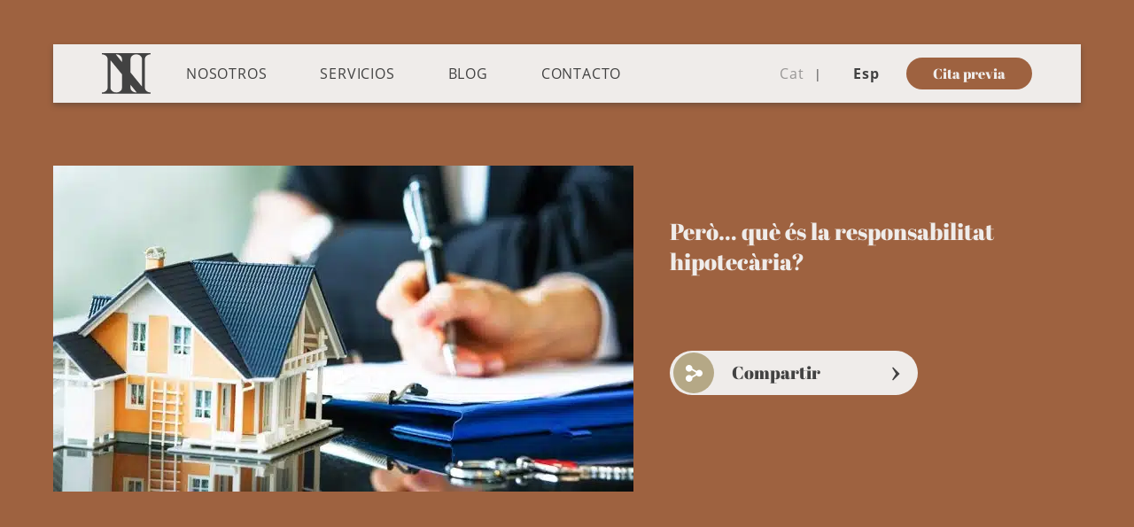

--- FILE ---
content_type: text/html; charset=UTF-8
request_url: https://www.notariaigualadarambla.com/es/pero-que-es-la-responsabilitat-hipotecaria/
body_size: 68772
content:
<!DOCTYPE html>
<html lang="es-ES" prefix="og: https://ogp.me/ns#">
<head> <script type="text/javascript">
/* <![CDATA[ */
var gform;gform||(document.addEventListener("gform_main_scripts_loaded",function(){gform.scriptsLoaded=!0}),document.addEventListener("gform/theme/scripts_loaded",function(){gform.themeScriptsLoaded=!0}),window.addEventListener("DOMContentLoaded",function(){gform.domLoaded=!0}),gform={domLoaded:!1,scriptsLoaded:!1,themeScriptsLoaded:!1,isFormEditor:()=>"function"==typeof InitializeEditor,callIfLoaded:function(o){return!(!gform.domLoaded||!gform.scriptsLoaded||!gform.themeScriptsLoaded&&!gform.isFormEditor()||(gform.isFormEditor()&&console.warn("The use of gform.initializeOnLoaded() is deprecated in the form editor context and will be removed in Gravity Forms 3.1."),o(),0))},initializeOnLoaded:function(o){gform.callIfLoaded(o)||(document.addEventListener("gform_main_scripts_loaded",()=>{gform.scriptsLoaded=!0,gform.callIfLoaded(o)}),document.addEventListener("gform/theme/scripts_loaded",()=>{gform.themeScriptsLoaded=!0,gform.callIfLoaded(o)}),window.addEventListener("DOMContentLoaded",()=>{gform.domLoaded=!0,gform.callIfLoaded(o)}))},hooks:{action:{},filter:{}},addAction:function(o,r,e,t){gform.addHook("action",o,r,e,t)},addFilter:function(o,r,e,t){gform.addHook("filter",o,r,e,t)},doAction:function(o){gform.doHook("action",o,arguments)},applyFilters:function(o){return gform.doHook("filter",o,arguments)},removeAction:function(o,r){gform.removeHook("action",o,r)},removeFilter:function(o,r,e){gform.removeHook("filter",o,r,e)},addHook:function(o,r,e,t,n){null==gform.hooks[o][r]&&(gform.hooks[o][r]=[]);var d=gform.hooks[o][r];null==n&&(n=r+"_"+d.length),gform.hooks[o][r].push({tag:n,callable:e,priority:t=null==t?10:t})},doHook:function(r,o,e){var t;if(e=Array.prototype.slice.call(e,1),null!=gform.hooks[r][o]&&((o=gform.hooks[r][o]).sort(function(o,r){return o.priority-r.priority}),o.forEach(function(o){"function"!=typeof(t=o.callable)&&(t=window[t]),"action"==r?t.apply(null,e):e[0]=t.apply(null,e)})),"filter"==r)return e[0]},removeHook:function(o,r,t,n){var e;null!=gform.hooks[o][r]&&(e=(e=gform.hooks[o][r]).filter(function(o,r,e){return!!(null!=n&&n!=o.tag||null!=t&&t!=o.priority)}),gform.hooks[o][r]=e)}});
/* ]]> */
</script>
<meta charset="UTF-8"><script>if(navigator.userAgent.match(/MSIE|Internet Explorer/i)||navigator.userAgent.match(/Trident\/7\..*?rv:11/i)){var href=document.location.href;if(!href.match(/[?&]nowprocket/)){if(href.indexOf("?")==-1){if(href.indexOf("#")==-1){document.location.href=href+"?nowprocket=1"}else{document.location.href=href.replace("#","?nowprocket=1#")}}else{if(href.indexOf("#")==-1){document.location.href=href+"&nowprocket=1"}else{document.location.href=href.replace("#","&nowprocket=1#")}}}}</script><script>(()=>{class RocketLazyLoadScripts{constructor(){this.v="2.0.4",this.userEvents=["keydown","keyup","mousedown","mouseup","mousemove","mouseover","mouseout","touchmove","touchstart","touchend","touchcancel","wheel","click","dblclick","input"],this.attributeEvents=["onblur","onclick","oncontextmenu","ondblclick","onfocus","onmousedown","onmouseenter","onmouseleave","onmousemove","onmouseout","onmouseover","onmouseup","onmousewheel","onscroll","onsubmit"]}async t(){this.i(),this.o(),/iP(ad|hone)/.test(navigator.userAgent)&&this.h(),this.u(),this.l(this),this.m(),this.k(this),this.p(this),this._(),await Promise.all([this.R(),this.L()]),this.lastBreath=Date.now(),this.S(this),this.P(),this.D(),this.O(),this.M(),await this.C(this.delayedScripts.normal),await this.C(this.delayedScripts.defer),await this.C(this.delayedScripts.async),await this.T(),await this.F(),await this.j(),await this.A(),window.dispatchEvent(new Event("rocket-allScriptsLoaded")),this.everythingLoaded=!0,this.lastTouchEnd&&await new Promise(t=>setTimeout(t,500-Date.now()+this.lastTouchEnd)),this.I(),this.H(),this.U(),this.W()}i(){this.CSPIssue=sessionStorage.getItem("rocketCSPIssue"),document.addEventListener("securitypolicyviolation",t=>{this.CSPIssue||"script-src-elem"!==t.violatedDirective||"data"!==t.blockedURI||(this.CSPIssue=!0,sessionStorage.setItem("rocketCSPIssue",!0))},{isRocket:!0})}o(){window.addEventListener("pageshow",t=>{this.persisted=t.persisted,this.realWindowLoadedFired=!0},{isRocket:!0}),window.addEventListener("pagehide",()=>{this.onFirstUserAction=null},{isRocket:!0})}h(){let t;function e(e){t=e}window.addEventListener("touchstart",e,{isRocket:!0}),window.addEventListener("touchend",function i(o){o.changedTouches[0]&&t.changedTouches[0]&&Math.abs(o.changedTouches[0].pageX-t.changedTouches[0].pageX)<10&&Math.abs(o.changedTouches[0].pageY-t.changedTouches[0].pageY)<10&&o.timeStamp-t.timeStamp<200&&(window.removeEventListener("touchstart",e,{isRocket:!0}),window.removeEventListener("touchend",i,{isRocket:!0}),"INPUT"===o.target.tagName&&"text"===o.target.type||(o.target.dispatchEvent(new TouchEvent("touchend",{target:o.target,bubbles:!0})),o.target.dispatchEvent(new MouseEvent("mouseover",{target:o.target,bubbles:!0})),o.target.dispatchEvent(new PointerEvent("click",{target:o.target,bubbles:!0,cancelable:!0,detail:1,clientX:o.changedTouches[0].clientX,clientY:o.changedTouches[0].clientY})),event.preventDefault()))},{isRocket:!0})}q(t){this.userActionTriggered||("mousemove"!==t.type||this.firstMousemoveIgnored?"keyup"===t.type||"mouseover"===t.type||"mouseout"===t.type||(this.userActionTriggered=!0,this.onFirstUserAction&&this.onFirstUserAction()):this.firstMousemoveIgnored=!0),"click"===t.type&&t.preventDefault(),t.stopPropagation(),t.stopImmediatePropagation(),"touchstart"===this.lastEvent&&"touchend"===t.type&&(this.lastTouchEnd=Date.now()),"click"===t.type&&(this.lastTouchEnd=0),this.lastEvent=t.type,t.composedPath&&t.composedPath()[0].getRootNode()instanceof ShadowRoot&&(t.rocketTarget=t.composedPath()[0]),this.savedUserEvents.push(t)}u(){this.savedUserEvents=[],this.userEventHandler=this.q.bind(this),this.userEvents.forEach(t=>window.addEventListener(t,this.userEventHandler,{passive:!1,isRocket:!0})),document.addEventListener("visibilitychange",this.userEventHandler,{isRocket:!0})}U(){this.userEvents.forEach(t=>window.removeEventListener(t,this.userEventHandler,{passive:!1,isRocket:!0})),document.removeEventListener("visibilitychange",this.userEventHandler,{isRocket:!0}),this.savedUserEvents.forEach(t=>{(t.rocketTarget||t.target).dispatchEvent(new window[t.constructor.name](t.type,t))})}m(){const t="return false",e=Array.from(this.attributeEvents,t=>"data-rocket-"+t),i="["+this.attributeEvents.join("],[")+"]",o="[data-rocket-"+this.attributeEvents.join("],[data-rocket-")+"]",s=(e,i,o)=>{o&&o!==t&&(e.setAttribute("data-rocket-"+i,o),e["rocket"+i]=new Function("event",o),e.setAttribute(i,t))};new MutationObserver(t=>{for(const n of t)"attributes"===n.type&&(n.attributeName.startsWith("data-rocket-")||this.everythingLoaded?n.attributeName.startsWith("data-rocket-")&&this.everythingLoaded&&this.N(n.target,n.attributeName.substring(12)):s(n.target,n.attributeName,n.target.getAttribute(n.attributeName))),"childList"===n.type&&n.addedNodes.forEach(t=>{if(t.nodeType===Node.ELEMENT_NODE)if(this.everythingLoaded)for(const i of[t,...t.querySelectorAll(o)])for(const t of i.getAttributeNames())e.includes(t)&&this.N(i,t.substring(12));else for(const e of[t,...t.querySelectorAll(i)])for(const t of e.getAttributeNames())this.attributeEvents.includes(t)&&s(e,t,e.getAttribute(t))})}).observe(document,{subtree:!0,childList:!0,attributeFilter:[...this.attributeEvents,...e]})}I(){this.attributeEvents.forEach(t=>{document.querySelectorAll("[data-rocket-"+t+"]").forEach(e=>{this.N(e,t)})})}N(t,e){const i=t.getAttribute("data-rocket-"+e);i&&(t.setAttribute(e,i),t.removeAttribute("data-rocket-"+e))}k(t){Object.defineProperty(HTMLElement.prototype,"onclick",{get(){return this.rocketonclick||null},set(e){this.rocketonclick=e,this.setAttribute(t.everythingLoaded?"onclick":"data-rocket-onclick","this.rocketonclick(event)")}})}S(t){function e(e,i){let o=e[i];e[i]=null,Object.defineProperty(e,i,{get:()=>o,set(s){t.everythingLoaded?o=s:e["rocket"+i]=o=s}})}e(document,"onreadystatechange"),e(window,"onload"),e(window,"onpageshow");try{Object.defineProperty(document,"readyState",{get:()=>t.rocketReadyState,set(e){t.rocketReadyState=e},configurable:!0}),document.readyState="loading"}catch(t){console.log("WPRocket DJE readyState conflict, bypassing")}}l(t){this.originalAddEventListener=EventTarget.prototype.addEventListener,this.originalRemoveEventListener=EventTarget.prototype.removeEventListener,this.savedEventListeners=[],EventTarget.prototype.addEventListener=function(e,i,o){o&&o.isRocket||!t.B(e,this)&&!t.userEvents.includes(e)||t.B(e,this)&&!t.userActionTriggered||e.startsWith("rocket-")||t.everythingLoaded?t.originalAddEventListener.call(this,e,i,o):(t.savedEventListeners.push({target:this,remove:!1,type:e,func:i,options:o}),"mouseenter"!==e&&"mouseleave"!==e||t.originalAddEventListener.call(this,e,t.savedUserEvents.push,o))},EventTarget.prototype.removeEventListener=function(e,i,o){o&&o.isRocket||!t.B(e,this)&&!t.userEvents.includes(e)||t.B(e,this)&&!t.userActionTriggered||e.startsWith("rocket-")||t.everythingLoaded?t.originalRemoveEventListener.call(this,e,i,o):t.savedEventListeners.push({target:this,remove:!0,type:e,func:i,options:o})}}J(t,e){this.savedEventListeners=this.savedEventListeners.filter(i=>{let o=i.type,s=i.target||window;return e!==o||t!==s||(this.B(o,s)&&(i.type="rocket-"+o),this.$(i),!1)})}H(){EventTarget.prototype.addEventListener=this.originalAddEventListener,EventTarget.prototype.removeEventListener=this.originalRemoveEventListener,this.savedEventListeners.forEach(t=>this.$(t))}$(t){t.remove?this.originalRemoveEventListener.call(t.target,t.type,t.func,t.options):this.originalAddEventListener.call(t.target,t.type,t.func,t.options)}p(t){let e;function i(e){return t.everythingLoaded?e:e.split(" ").map(t=>"load"===t||t.startsWith("load.")?"rocket-jquery-load":t).join(" ")}function o(o){function s(e){const s=o.fn[e];o.fn[e]=o.fn.init.prototype[e]=function(){return this[0]===window&&t.userActionTriggered&&("string"==typeof arguments[0]||arguments[0]instanceof String?arguments[0]=i(arguments[0]):"object"==typeof arguments[0]&&Object.keys(arguments[0]).forEach(t=>{const e=arguments[0][t];delete arguments[0][t],arguments[0][i(t)]=e})),s.apply(this,arguments),this}}if(o&&o.fn&&!t.allJQueries.includes(o)){const e={DOMContentLoaded:[],"rocket-DOMContentLoaded":[]};for(const t in e)document.addEventListener(t,()=>{e[t].forEach(t=>t())},{isRocket:!0});o.fn.ready=o.fn.init.prototype.ready=function(i){function s(){parseInt(o.fn.jquery)>2?setTimeout(()=>i.bind(document)(o)):i.bind(document)(o)}return"function"==typeof i&&(t.realDomReadyFired?!t.userActionTriggered||t.fauxDomReadyFired?s():e["rocket-DOMContentLoaded"].push(s):e.DOMContentLoaded.push(s)),o([])},s("on"),s("one"),s("off"),t.allJQueries.push(o)}e=o}t.allJQueries=[],o(window.jQuery),Object.defineProperty(window,"jQuery",{get:()=>e,set(t){o(t)}})}P(){const t=new Map;document.write=document.writeln=function(e){const i=document.currentScript,o=document.createRange(),s=i.parentElement;let n=t.get(i);void 0===n&&(n=i.nextSibling,t.set(i,n));const c=document.createDocumentFragment();o.setStart(c,0),c.appendChild(o.createContextualFragment(e)),s.insertBefore(c,n)}}async R(){return new Promise(t=>{this.userActionTriggered?t():this.onFirstUserAction=t})}async L(){return new Promise(t=>{document.addEventListener("DOMContentLoaded",()=>{this.realDomReadyFired=!0,t()},{isRocket:!0})})}async j(){return this.realWindowLoadedFired?Promise.resolve():new Promise(t=>{window.addEventListener("load",t,{isRocket:!0})})}M(){this.pendingScripts=[];this.scriptsMutationObserver=new MutationObserver(t=>{for(const e of t)e.addedNodes.forEach(t=>{"SCRIPT"!==t.tagName||t.noModule||t.isWPRocket||this.pendingScripts.push({script:t,promise:new Promise(e=>{const i=()=>{const i=this.pendingScripts.findIndex(e=>e.script===t);i>=0&&this.pendingScripts.splice(i,1),e()};t.addEventListener("load",i,{isRocket:!0}),t.addEventListener("error",i,{isRocket:!0}),setTimeout(i,1e3)})})})}),this.scriptsMutationObserver.observe(document,{childList:!0,subtree:!0})}async F(){await this.X(),this.pendingScripts.length?(await this.pendingScripts[0].promise,await this.F()):this.scriptsMutationObserver.disconnect()}D(){this.delayedScripts={normal:[],async:[],defer:[]},document.querySelectorAll("script[type$=rocketlazyloadscript]").forEach(t=>{t.hasAttribute("data-rocket-src")?t.hasAttribute("async")&&!1!==t.async?this.delayedScripts.async.push(t):t.hasAttribute("defer")&&!1!==t.defer||"module"===t.getAttribute("data-rocket-type")?this.delayedScripts.defer.push(t):this.delayedScripts.normal.push(t):this.delayedScripts.normal.push(t)})}async _(){await this.L();let t=[];document.querySelectorAll("script[type$=rocketlazyloadscript][data-rocket-src]").forEach(e=>{let i=e.getAttribute("data-rocket-src");if(i&&!i.startsWith("data:")){i.startsWith("//")&&(i=location.protocol+i);try{const o=new URL(i).origin;o!==location.origin&&t.push({src:o,crossOrigin:e.crossOrigin||"module"===e.getAttribute("data-rocket-type")})}catch(t){}}}),t=[...new Map(t.map(t=>[JSON.stringify(t),t])).values()],this.Y(t,"preconnect")}async G(t){if(await this.K(),!0!==t.noModule||!("noModule"in HTMLScriptElement.prototype))return new Promise(e=>{let i;function o(){(i||t).setAttribute("data-rocket-status","executed"),e()}try{if(navigator.userAgent.includes("Firefox/")||""===navigator.vendor||this.CSPIssue)i=document.createElement("script"),[...t.attributes].forEach(t=>{let e=t.nodeName;"type"!==e&&("data-rocket-type"===e&&(e="type"),"data-rocket-src"===e&&(e="src"),i.setAttribute(e,t.nodeValue))}),t.text&&(i.text=t.text),t.nonce&&(i.nonce=t.nonce),i.hasAttribute("src")?(i.addEventListener("load",o,{isRocket:!0}),i.addEventListener("error",()=>{i.setAttribute("data-rocket-status","failed-network"),e()},{isRocket:!0}),setTimeout(()=>{i.isConnected||e()},1)):(i.text=t.text,o()),i.isWPRocket=!0,t.parentNode.replaceChild(i,t);else{const i=t.getAttribute("data-rocket-type"),s=t.getAttribute("data-rocket-src");i?(t.type=i,t.removeAttribute("data-rocket-type")):t.removeAttribute("type"),t.addEventListener("load",o,{isRocket:!0}),t.addEventListener("error",i=>{this.CSPIssue&&i.target.src.startsWith("data:")?(console.log("WPRocket: CSP fallback activated"),t.removeAttribute("src"),this.G(t).then(e)):(t.setAttribute("data-rocket-status","failed-network"),e())},{isRocket:!0}),s?(t.fetchPriority="high",t.removeAttribute("data-rocket-src"),t.src=s):t.src="data:text/javascript;base64,"+window.btoa(unescape(encodeURIComponent(t.text)))}}catch(i){t.setAttribute("data-rocket-status","failed-transform"),e()}});t.setAttribute("data-rocket-status","skipped")}async C(t){const e=t.shift();return e?(e.isConnected&&await this.G(e),this.C(t)):Promise.resolve()}O(){this.Y([...this.delayedScripts.normal,...this.delayedScripts.defer,...this.delayedScripts.async],"preload")}Y(t,e){this.trash=this.trash||[];let i=!0;var o=document.createDocumentFragment();t.forEach(t=>{const s=t.getAttribute&&t.getAttribute("data-rocket-src")||t.src;if(s&&!s.startsWith("data:")){const n=document.createElement("link");n.href=s,n.rel=e,"preconnect"!==e&&(n.as="script",n.fetchPriority=i?"high":"low"),t.getAttribute&&"module"===t.getAttribute("data-rocket-type")&&(n.crossOrigin=!0),t.crossOrigin&&(n.crossOrigin=t.crossOrigin),t.integrity&&(n.integrity=t.integrity),t.nonce&&(n.nonce=t.nonce),o.appendChild(n),this.trash.push(n),i=!1}}),document.head.appendChild(o)}W(){this.trash.forEach(t=>t.remove())}async T(){try{document.readyState="interactive"}catch(t){}this.fauxDomReadyFired=!0;try{await this.K(),this.J(document,"readystatechange"),document.dispatchEvent(new Event("rocket-readystatechange")),await this.K(),document.rocketonreadystatechange&&document.rocketonreadystatechange(),await this.K(),this.J(document,"DOMContentLoaded"),document.dispatchEvent(new Event("rocket-DOMContentLoaded")),await this.K(),this.J(window,"DOMContentLoaded"),window.dispatchEvent(new Event("rocket-DOMContentLoaded"))}catch(t){console.error(t)}}async A(){try{document.readyState="complete"}catch(t){}try{await this.K(),this.J(document,"readystatechange"),document.dispatchEvent(new Event("rocket-readystatechange")),await this.K(),document.rocketonreadystatechange&&document.rocketonreadystatechange(),await this.K(),this.J(window,"load"),window.dispatchEvent(new Event("rocket-load")),await this.K(),window.rocketonload&&window.rocketonload(),await this.K(),this.allJQueries.forEach(t=>t(window).trigger("rocket-jquery-load")),await this.K(),this.J(window,"pageshow");const t=new Event("rocket-pageshow");t.persisted=this.persisted,window.dispatchEvent(t),await this.K(),window.rocketonpageshow&&window.rocketonpageshow({persisted:this.persisted})}catch(t){console.error(t)}}async K(){Date.now()-this.lastBreath>45&&(await this.X(),this.lastBreath=Date.now())}async X(){return document.hidden?new Promise(t=>setTimeout(t)):new Promise(t=>requestAnimationFrame(t))}B(t,e){return e===document&&"readystatechange"===t||(e===document&&"DOMContentLoaded"===t||(e===window&&"DOMContentLoaded"===t||(e===window&&"load"===t||e===window&&"pageshow"===t)))}static run(){(new RocketLazyLoadScripts).t()}}RocketLazyLoadScripts.run()})();</script>
    <!-- Global site tag (gtag.js) - Google Analytics -->
    <script type="rocketlazyloadscript" async data-rocket-src="https://www.googletagmanager.com/gtag/js?id=G-GBPF2S7HQ3"></script>
    <script type="rocketlazyloadscript">
    window.dataLayer = window.dataLayer || [];
    function gtag(){dataLayer.push(arguments);}
    gtag('js', new Date());

    gtag('config', 'G-GBPF2S7HQ3');
    </script>
    <!-- Google Tag Manager -->
    <script type="rocketlazyloadscript">(function(w,d,s,l,i){w[l]=w[l]||[];w[l].push({'gtm.start':
    new Date().getTime(),event:'gtm.js'});var f=d.getElementsByTagName(s)[0],
    j=d.createElement(s),dl=l!='dataLayer'?'&l='+l:'';j.async=true;j.src=
    'https://www.googletagmanager.com/gtm.js?id='+i+dl;f.parentNode.insertBefore(j,f);
    })(window,document,'script','dataLayer','GTM-5SVS8M2');</script>
    <!-- End Google Tag Manager -->
    
    <meta name="viewport" content="user-scalable=no, width=device-width, initial-scale=1, maximum-scale=1" />
    <link rel="manifest" href="https://www.notariaigualadarambla.com/wp-content/themes/notaria/manifesto.json">
    <meta http-equiv="X-UA-Compatible" content="IE=edge">
    <link rel="profile" href="http://gmpg.org/xfn/11">
    <link rel="pingback" href="https://www.notariaigualadarambla.com/xmlrpc.php">
    <link rel="apple-touch-icon" sizes="57x57" href="https://www.notariaigualadarambla.com/wp-content/themes/notaria/images/icon/apple-icon-57x57.png">
    <link rel="apple-touch-icon" sizes="60x60" href="https://www.notariaigualadarambla.com/wp-content/themes/notaria/images/icon/apple-icon-60x60.png">
    <link rel="apple-touch-icon" sizes="72x72" href="https://www.notariaigualadarambla.com/wp-content/themes/notaria/images/icon/apple-icon-72x72.png">
    <link rel="apple-touch-icon" sizes="76x76" href="https://www.notariaigualadarambla.com/wp-content/themes/notaria/images/icon/apple-icon-76x76.png">
    <link rel="apple-touch-icon" sizes="114x114" href="https://www.notariaigualadarambla.com/wp-content/themes/notaria/images/icon/apple-icon-114x114.png">
    <link rel="apple-touch-icon" sizes="120x120" href="https://www.notariaigualadarambla.com/wp-content/themes/notaria/images/icon/apple-icon-120x120.png">
    <link rel="apple-touch-icon" sizes="144x144" href="https://www.notariaigualadarambla.com/wp-content/themes/notaria/images/icon/apple-icon-144x144.png">
    <link rel="apple-touch-icon" sizes="152x152" href="https://www.notariaigualadarambla.com/wp-content/themes/notaria/images/icon/apple-icon-152x152.png">
    <link rel="apple-touch-icon" sizes="180x180" href="https://www.notariaigualadarambla.com/wp-content/themes/notaria/images/icon/apple-icon-180x180.png">
    <link rel="icon" type="image/png" sizes="192x192"  href="https://www.notariaigualadarambla.com/wp-content/themes/notaria/images/icon/android-icon-192x192.png">
    <link rel="icon" type="image/png" sizes="32x32" href="https://www.notariaigualadarambla.com/wp-content/themes/notaria/images/icon/favicon-32x32.png">
    <link rel="icon" type="image/png" sizes="96x96" href="https://www.notariaigualadarambla.com/wp-content/themes/notaria/images/icon/favicon-96x96.png">
    <link rel="icon" type="image/png" sizes="16x16" href="https://www.notariaigualadarambla.com/wp-content/themes/notaria/images/icon/favicon-16x16.png">
    <meta name="msapplication-TileColor" content="#ffffff">
    <meta name="msapplication-TileImage" content="https://www.notariaigualadarambla.com/wp-content/themes/notaria/images/icon/ms-icon-144x144.png">
    <meta name="theme-color" content="#ffffff"> 
    <!-- Social Pug v.2.6.4 https://devpups.com/social-pug/ -->
<meta property="og:locale" content="es_ES"/>
<meta property="og:type" content="article" />
<meta property="og:title" content="Però... què és la responsabilitat hipotecària?" />
<meta property="og:description" content="Quan a la Notaria signemn una escriptura de préstec, amb la qual oferim a garantia la constitució d’una hipoteca sobre una finca, és freqüent que sorgeixi el dubte referent al que s’anomena “responsabilitat hipotecària”: un" />
<meta property="og:url"	content="https://www.notariaigualadarambla.com/es/pero-que-es-la-responsabilitat-hipotecaria/" />
<meta property="og:site_name" content="Notaria Igualada Rambla Jiménez-Calatayud" />
<meta property="article:published_time" content="2023-07-04T12:48:46+00:00" />
<meta property="article:modified_time" content="2023-07-04T12:48:46+00:00" />
<meta property="og:updated_time" content="2023-07-04T12:48:46+00:00" />
<meta property="og:image" content="https://www.notariaigualadarambla.com//uploads/2023/07/z3rwq.jpg" />
<meta property="og:image:width" content="655" />
<meta property="og:image:height" content="368" />
<meta name="twitter:card" content="summary_large_image" />
<meta name="twitter:title" content="Però... què és la responsabilitat hipotecària?" />
<meta name="twitter:description" content="Quan a la Notaria signemn una escriptura de préstec, amb la qual oferim a garantia la constitució d’una hipoteca sobre una finca, és freqüent que sorgeixi el dubte referent al que s’anomena “responsabilitat hipotecària”: un" />
<meta name="twitter:image" content="https://www.notariaigualadarambla.com//uploads/2023/07/z3rwq.jpg" />
<!-- Social Pug v.2.6.4 https://devpups.com/social-pug/ -->

<!-- Optimización en motores de búsqueda por Rank Math PRO -  https://rankmath.com/ -->
<title>Però... què és la responsabilitat hipotecària? - Notaria Igualada Rambla Jiménez-Calatayud</title>
<style id="wpr-usedcss">img:is([sizes=auto i],[sizes^="auto," i]){contain-intrinsic-size:3000px 1500px}.gform_legacy_markup_wrapper{margin-bottom:16px;margin-top:16px;max-width:100%}.gform_legacy_markup_wrapper form{text-align:left;max-width:100%;margin:0 auto}.gform_legacy_markup_wrapper *,.gform_legacy_markup_wrapper :after,.gform_legacy_markup_wrapper :before{box-sizing:border-box!important}.gform_legacy_markup_wrapper h1,.gform_legacy_markup_wrapper h2,.gform_legacy_markup_wrapper h3{font-weight:400;border:none;background:0 0}.gform_legacy_markup_wrapper input:not([type=radio]):not([type=checkbox]):not([type=submit]):not([type=button]):not([type=image]):not([type=file]){font-size:inherit;font-family:inherit;padding:5px 4px;letter-spacing:normal}.gform_legacy_markup_wrapper input[type=image]{border:none!important;padding:0!important;width:auto!important}.gform_legacy_markup_wrapper textarea{font-size:inherit;font-family:inherit;letter-spacing:normal;padding:6px 8px;line-height:1.5;resize:none}.gform_legacy_markup_wrapper select{line-height:1.5}.gform_legacy_markup_wrapper ul.gform_fields{margin:0!important;list-style-type:none;display:block}.gform_legacy_markup_wrapper ul{text-indent:0}.gform_legacy_markup_wrapper form li,.gform_legacy_markup_wrapper li{margin-left:0!important;list-style-type:none!important;list-style-image:none!important;list-style:none!important;overflow:visible}.gform_legacy_markup_wrapper ul li.gfield{clear:both}.gform_legacy_markup_wrapper ul.gfield_checkbox li,.gform_legacy_markup_wrapper ul.gfield_radio li{overflow:hidden}.gform_legacy_markup_wrapper ul li:after,.gform_legacy_markup_wrapper ul li:before,.gform_legacy_markup_wrapper ul.gform_fields{padding:0;margin:0;overflow:visible}.gform_legacy_markup_wrapper select{font-size:inherit;font-family:inherit;letter-spacing:normal}.gform_legacy_markup_wrapper select option{padding:2px;display:block}.gform_legacy_markup_wrapper .inline{display:inline!important}.gform_legacy_markup_wrapper .gform_heading{width:100%;margin-bottom:18px}.gform_legacy_markup_wrapper .ginput_complex.ginput_container{overflow:visible;width:100%}.gform_legacy_markup_wrapper label.gfield_label{font-weight:700;font-size:inherit}.gform_legacy_markup_wrapper .top_label .gfield_label{display:-moz-inline-stack;display:inline-block;line-height:1.3;clear:both}.gform_legacy_markup_wrapper .ginput_complex input:not([type=radio]):not([type=checkbox]):not([type=submit]):not([type=image]):not([type=file]){width:100%}.gform_legacy_markup_wrapper .ginput_complex select{width:100%}.gform_legacy_markup_wrapper .field_sublabel_below .ginput_complex.ginput_container label{display:block;font-size:.813em;letter-spacing:.5pt;white-space:nowrap}.gform_legacy_markup_wrapper ul.gfield_checkbox li label,.gform_legacy_markup_wrapper ul.gfield_radio li label{display:-moz-inline-stack;display:inline-block;letter-spacing:inherit;vertical-align:middle;cursor:pointer}.gform_legacy_markup_wrapper .field_sublabel_below .ginput_complex.ginput_container label{margin:1px 0 9px 1px}body .gform_legacy_markup_wrapper .top_label div.ginput_container{margin-top:8px}body .gform_legacy_markup_wrapper ul li.field_description_below div.ginput_container_radio{margin-top:16px;margin-bottom:0}.gform_legacy_markup_wrapper .hidden_label .gfield_label{clip:rect(1px,1px,1px,1px);position:absolute!important;height:1px;width:1px;overflow:hidden}.gform_legacy_markup_wrapper li.hidden_label input{margin-top:12px}.gform_legacy_markup_wrapper .screen-reader-text{border:0;clip:rect(1px,1px,1px,1px);clip-path:inset(50%);height:1px;margin:-1px;overflow:hidden;padding:0;position:absolute;width:1px;word-wrap:normal!important}.gform_legacy_markup_wrapper input.large,.gform_legacy_markup_wrapper input.medium,.gform_legacy_markup_wrapper input.small,.gform_legacy_markup_wrapper select.large,.gform_legacy_markup_wrapper select.medium,.gform_legacy_markup_wrapper select.small{width:100%}.gform_legacy_markup_wrapper textarea.small{height:80px;width:100%}.gform_legacy_markup_wrapper textarea.medium{height:120px;width:100%}.gform_legacy_markup_wrapper textarea.large{height:160px;width:100%}.gform_legacy_markup_wrapper .gfield_checkbox li,.gform_legacy_markup_wrapper .gfield_radio li{position:relative}.gform_legacy_markup_wrapper ul.gfield_checkbox,.gform_legacy_markup_wrapper ul.gfield_radio{margin:6px 0;padding:0}.gform_legacy_markup_wrapper .gfield_checkbox li label,.gform_legacy_markup_wrapper .gfield_radio li label{display:-moz-inline-stack;display:inline-block;padding:0;width:auto;line-height:1.5;font-size:.875em;vertical-align:middle;max-width:85%;white-space:normal}.gform_legacy_markup_wrapper .gfield_checkbox li label{margin:0}.gform_legacy_markup_wrapper .gfield_radio li label{margin:2px 0 0 4px}.gform_legacy_markup_wrapper .gfield_checkbox li input,.gform_legacy_markup_wrapper .gfield_checkbox li input[type=checkbox],.gform_legacy_markup_wrapper .gfield_radio li input[type=radio]{display:-moz-inline-stack;display:inline-block;vertical-align:middle;margin-left:1px}.gform_legacy_markup_wrapper .description{font-size:.813em;line-height:inherit;clear:both;font-family:inherit;letter-spacing:normal}.gform_legacy_markup_wrapper .description{padding:0 16px 0 0}.gform_legacy_markup_wrapper .gfield_required{color:#790000;margin-left:4px}.gform_legacy_markup_wrapper .gform_validation_errors{width:100%;border:1px solid #790000;box-shadow:0 0 0 #ff6d6d;border-radius:5px;padding:1.0625rem 1.375rem;margin-top:.5rem;margin-bottom:.5rem}.gform_legacy_markup_wrapper .gform_validation_errors>h2{font-size:16px;font-weight:700;color:#790000;margin:0 0 .9375rem}.gform_legacy_markup_wrapper .gform_validation_errors>h2:before{background-image:url([data-uri]);content:'';width:22px;height:22px;display:inline-block;vertical-align:sub;margin:0 .2rem 0 -.5rem;background-position:center;background-repeat:no-repeat;background-color:transparent}.gform_legacy_markup_wrapper div#error{margin-bottom:25px}.gform_legacy_markup_wrapper li.gfield fieldset{margin:0;padding:0;display:block;position:relative;width:100%}.gform_legacy_markup_wrapper li.gfield fieldset>*{width:auto}.gform_legacy_markup_wrapper .validation_message{color:#790000;font-weight:700;letter-spacing:normal}.gform_legacy_markup_wrapper .gform_footer{padding:16px 0 10px;margin:16px 0 0;clear:both;width:100%}.gform_legacy_markup_wrapper .gform_footer input.button,.gform_legacy_markup_wrapper .gform_footer input[type=submit]{font-size:1em;width:100%;margin:0 0 16px}.gform_legacy_markup_wrapper .gform_footer a.gform_save_link{font-size:1em;display:block;text-align:center}.gform_legacy_markup_wrapper .gform_footer input[type=image]{padding:0;width:auto!important;background:0 0!important;border:none!important;margin:0 auto 16px!important;display:block;max-width:100%}.gform_legacy_markup_wrapper .gfield_checkbox li,.gform_legacy_markup_wrapper .gfield_radio li{margin:0 0 16px;line-height:1.2}.gchoice_select_all,.gform_legacy_markup_wrapper ul.gfield_checkbox li input[type=checkbox]:checked+label,.gform_legacy_markup_wrapper ul.gfield_radio li input[type=radio]:checked+label{font-weight:700}.gform_legacy_markup_wrapper .gform_hidden,.gform_legacy_markup_wrapper input.gform_hidden,.gform_legacy_markup_wrapper input[type=hidden]{display:none!important;max-height:1px!important;overflow:hidden}.gform_legacy_markup_wrapper ul.gfield_checkbox li,.gform_legacy_markup_wrapper ul.gfield_radio li{padding:0!important}.gform_legacy_markup_wrapper ul.gfield_radio li input+input{margin-left:4px}.gform_legacy_markup_wrapper ul.gfield_radio li input[value=gf_other_choice]{margin-right:6px;margin-top:4px}.gform_legacy_markup_wrapper span.ginput_total{color:#060;font-size:inherit}.gform_legacy_markup_wrapper .top_label span.ginput_total{margin:8px 0}.gform_legacy_markup_wrapper .gfield_repeater_buttons{padding-top:15px}.gform_legacy_markup_wrapper .gfield_icon_disabled{cursor:default!important;-moz-opacity:.6;-khtml-opacity:.6;opacity:.6}.gform_legacy_markup_wrapper .gform_card_icon_container{display:flex;height:32px;margin:8px 0 6px}.gform_legacy_markup_wrapper .gform_card_icon_container div.gform_card_icon{background-image:var(--wpr-bg-bf6c2069-3f30-44f0-8153-1954c872d637);background-repeat:no-repeat;height:32px;margin-right:4px;text-indent:-9000px;width:40px}.gform_legacy_markup_wrapper .gform_card_icon_container div.gform_card_icon.gform_card_icon_selected{position:relative}.gform_legacy_markup_wrapper .gform_card_icon_container div.gform_card_icon.gform_card_icon_selected:after{display:block;content:'';position:absolute;background:var(--wpr-bg-9eb34b97-76ce-4fea-825c-7dd46acb4da3) center center no-repeat;width:13px;height:10px;bottom:4px;right:-2px}.gform_legacy_markup_wrapper span.gform_drop_instructions{display:block;margin-bottom:8px}body .gform_legacy_markup_wrapper img.ui-datepicker-trigger{width:17px!important;height:16px!important;display:-moz-inline-stack;display:inline-block}body .gform_legacy_markup_wrapper img.add_list_item,body .gform_legacy_markup_wrapper img.delete_list_item{display:-moz-inline-stack;display:inline-block;margin-top:-2px}.gform_legacy_markup_wrapper li.gfield ul.gfield_radio li input[type=radio]+input[type=text]{width:45.25%}body .gform_legacy_markup_wrapper ul li.gfield{margin-top:16px;padding-top:0}.gform_legacy_markup_wrapper .chosen-container{position:relative;display:inline-block;vertical-align:middle;font-size:13px;-webkit-user-select:none;-moz-user-select:none;-ms-user-select:none;user-select:none}.gform_legacy_markup_wrapper .chosen-container *{-webkit-box-sizing:border-box;box-sizing:border-box}.gform_legacy_markup_wrapper .chosen-container a{cursor:pointer}.gform_legacy_markup_wrapper .chosen-rtl{text-align:right}@media only screen and (max-width:641px){.gform_legacy_markup_wrapper input:not([type=radio]):not([type=checkbox]):not([type=image]):not([type=file]){line-height:2;min-height:2rem}.gform_legacy_markup_wrapper textarea{line-height:1.5}.gform_legacy_markup_wrapper .ginput_container span:not(.ginput_price){margin-bottom:8px;display:block}.gform_legacy_markup_wrapper li.field_sublabel_below .ginput_complex{margin-top:12px!important}.gform_legacy_markup_wrapper ul.gfield_checkbox li label,.gform_legacy_markup_wrapper ul.gfield_radio li label{width:85%;cursor:pointer}}@media only screen and (max-width:761px),(min-device-width:768px) and (max-device-width:1023px){.gform_legacy_markup_wrapper .gform_footer a.gform_save_link{margin-left:0}}@media only screen and (min-width:641px){.gform_legacy_markup_wrapper .gform_body{width:100%}.gform_legacy_markup_wrapper .gfield_checkbox li,.gform_legacy_markup_wrapper .gfield_radio li{margin:0 0 8px;line-height:1.3}.gform_legacy_markup_wrapper ul.gform_fields:not(.top_label) .gfield_label{float:left;width:29%;padding-right:16px;margin-bottom:16px}.gform_legacy_markup_wrapper ul.gform_fields:not(.top_label) ul.gfield_checkbox,.gform_legacy_markup_wrapper ul.gform_fields:not(.top_label) ul.gfield_radio{overflow:hidden}.gform_legacy_markup_wrapper .top_label input.small,.gform_legacy_markup_wrapper .top_label select.small{width:25%}.gform_legacy_markup_wrapper .top_label input.medium,.gform_legacy_markup_wrapper .top_label select.medium{width:calc(50% - 8px)}.gform_legacy_markup_wrapper.gform_validation_error .top_label input.medium,.gform_legacy_markup_wrapper.gform_validation_error .top_label select.medium{width:50%}.gform_legacy_markup_wrapper .hidden_label input.large,.gform_legacy_markup_wrapper .hidden_label select.large,.gform_legacy_markup_wrapper .top_label input.large,.gform_legacy_markup_wrapper .top_label select.large{width:100%}.gform_legacy_markup_wrapper .top_label input.large.datepicker,.gform_legacy_markup_wrapper .top_label input.medium.datepicker,.gform_legacy_markup_wrapper .top_label input.small.datepicker{width:auto}.gform_legacy_markup_wrapper textarea.small{height:80px;width:100%}.gform_legacy_markup_wrapper textarea.medium{height:160px;width:100%}.gform_legacy_markup_wrapper textarea.large{height:320px;width:100%}.gform_legacy_markup_wrapper .gform_footer input.button,.gform_legacy_markup_wrapper .gform_footer input[type=image],.gform_legacy_markup_wrapper .gform_footer input[type=submit]{display:-moz-inline-stack;display:inline-block}.gform_legacy_markup_wrapper .gform_footer input[type=image]{vertical-align:middle}.gform_legacy_markup_wrapper .gform_footer a.gform_save_link{font-size:1em;margin-left:16px;display:-moz-inline-stack;display:inline-block}.gform_legacy_markup_wrapper .gform_footer input.button,.gform_legacy_markup_wrapper .gform_footer input[type=submit]{font-size:1em;width:auto;margin:0 16px 0 0}.gform_legacy_markup_wrapper ul.gform_fields li.gfield{padding-right:16px}.gform_legacy_markup_wrapper .gform_footer:not(.top_label){padding:16px 0 10px;margin-left:29%;width:70%}.gform_legacy_markup_wrapper .top_label .ginput_complex.ginput_container.ginput_container_email{width:calc(100% + 15px)}.gform_legacy_markup_wrapper ul.gform_fields:not(.top_label) div.ginput_complex.ginput_container.ginput_container_email{width:calc(70% + 16px);margin-left:29%}html:not([dir=rtl]) .gform_legacy_markup_wrapper ul.gform_fields:not(.top_label) .ginput_container:not(.ginput_container_time):not(.ginput_container_date){width:70%;margin-left:29%}.gform_legacy_markup_wrapper ul.gform_fields:not(.top_label) .ginput_container.ginput_recaptcha{margin-left:29%!important}.gform_wrapper .top_label li ul.gfield_checkbox,.gform_wrapper .top_label li ul.gfield_radio{width:calc(100% + 16px)}.gform_wrapper ul.gform_fields:not(.top_label) li ul.gfield_checkbox,.gform_wrapper ul.gform_fields:not(.top_label) li ul.gfield_radio{width:calc(70% + 16px)}}.gform_legacy_markup_wrapper .gfield_repeater_cell>.gfield_repeater_wrapper{border-left:8px solid rgba(54,86,102,.1);background-color:rgba(1,1,1,.02);padding:10px 20px;border-radius:8px;border-bottom:1px solid #eee}.gform_legacy_markup_wrapper .gfield_repeater_wrapper input{border:1px solid #c5c6c5;border-radius:4px}.gform_legacy_markup_wrapper .gfield_repeater_wrapper .gfield_repeater_wrapper{margin-top:10px}.gform_legacy_markup_wrapper .gfield_repeater_buttons button.gfield_icon_disabled{cursor:default;-moz-opacity:.3;-khtml-opacity:.3;opacity:.3}.gform_legacy_markup_wrapper .gfield_repeater_buttons button.gfield_icon_disabled:hover{background:rgba(242,242,242,.5);color:#757575;border:1px solid rgba(117,117,117,.4)}.gform_legacy_markup_wrapper .gfield_repeater_buttons button:hover{background:#fafafa;color:#374750;border:1px solid #757575}.gform_legacy_markup_wrapper .gfield_repeater_cell>.gfield_repeater_wrapper{border-left:8px solid #f1f1f1;box-shadow:0 1px 1px 0 rgba(0,0,0,.06),0 2px 1px -1px rgba(0,0,0,.06),0 1px 5px 0 rgba(0,0,0,.06)}.gform_legacy_markup_wrapper .gfield_repeater_item .gfield_repeater_cell .gfield_required{color:#c32121}.gform_legacy_markup_wrapper .gfield_repeater_cell label{color:#9b9a9a;font-weight:400;font-size:14px;padding-top:8px}.gform_legacy_markup_wrapper div .gfield_repeater_cell{margin-top:5px}.gform_legacy_markup_wrapper .gfield_repeater_items .gfield_repeater_cell:not(:first-child){padding-top:5px}.gform_legacy_markup_wrapper.gf_browser_chrome select{padding:2px 0 2px 3px}.gform_legacy_markup_wrapper.gf_browser_chrome ul li:after,.gform_legacy_markup_wrapper.gf_browser_chrome ul li:before{content:none}.gform_legacy_markup_wrapper.gf_browser_chrome .ginput_complex select{text-indent:2px;line-height:1.5em;margin-bottom:5px;margin-top:2px}.gform_legacy_markup_wrapper.gf_browser_chrome .gfield_checkbox li input,.gform_legacy_markup_wrapper.gf_browser_chrome .gfield_checkbox li input[type=checkbox],.gform_legacy_markup_wrapper.gf_browser_chrome .gfield_radio li input[type=radio]{margin-top:6px}.gform_legacy_markup_wrapper.gf_browser_chrome ul.gform_fields li.gfield select{margin-left:1px}.gform_legacy_markup_wrapper.gf_browser_chrome ul.gform_fields li.gfield input[type=radio]{margin-left:1px}.gform_legacy_markup_wrapper.gf_browser_chrome select[multiple=multiple]{height:auto!important}.gform_legacy_markup_wrapper.gf_browser_chrome input.button.gform_button_select_files{padding:6px 12px!important}:where(.wp-block-button__link){border-radius:9999px;box-shadow:none;padding:calc(.667em + 2px) calc(1.333em + 2px);text-decoration:none}:root :where(.wp-block-button .wp-block-button__link.is-style-outline),:root :where(.wp-block-button.is-style-outline>.wp-block-button__link){border:2px solid;padding:.667em 1.333em}:root :where(.wp-block-button .wp-block-button__link.is-style-outline:not(.has-text-color)),:root :where(.wp-block-button.is-style-outline>.wp-block-button__link:not(.has-text-color)){color:currentColor}:root :where(.wp-block-button .wp-block-button__link.is-style-outline:not(.has-background)),:root :where(.wp-block-button.is-style-outline>.wp-block-button__link:not(.has-background)){background-color:initial;background-image:none}:where(.wp-block-calendar table:not(.has-background) th){background:#ddd}:where(.wp-block-columns){margin-bottom:1.75em}:where(.wp-block-columns.has-background){padding:1.25em 2.375em}:where(.wp-block-post-comments input[type=submit]){border:none}:where(.wp-block-cover-image:not(.has-text-color)),:where(.wp-block-cover:not(.has-text-color)){color:#fff}:where(.wp-block-cover-image.is-light:not(.has-text-color)),:where(.wp-block-cover.is-light:not(.has-text-color)){color:#000}:root :where(.wp-block-cover h1:not(.has-text-color)),:root :where(.wp-block-cover h2:not(.has-text-color)),:root :where(.wp-block-cover h3:not(.has-text-color)),:root :where(.wp-block-cover h4:not(.has-text-color)),:root :where(.wp-block-cover h5:not(.has-text-color)),:root :where(.wp-block-cover h6:not(.has-text-color)),:root :where(.wp-block-cover p:not(.has-text-color)){color:inherit}:where(.wp-block-file){margin-bottom:1.5em}:where(.wp-block-file__button){border-radius:2em;display:inline-block;padding:.5em 1em}:where(.wp-block-file__button):is(a):active,:where(.wp-block-file__button):is(a):focus,:where(.wp-block-file__button):is(a):hover,:where(.wp-block-file__button):is(a):visited{box-shadow:none;color:#fff;opacity:.85;text-decoration:none}:where(.wp-block-group.wp-block-group-is-layout-constrained){position:relative}:root :where(.wp-block-image.is-style-rounded img,.wp-block-image .is-style-rounded img){border-radius:9999px}:where(.wp-block-latest-comments:not([style*=line-height] .wp-block-latest-comments__comment)){line-height:1.1}:where(.wp-block-latest-comments:not([style*=line-height] .wp-block-latest-comments__comment-excerpt p)){line-height:1.8}:root :where(.wp-block-latest-posts.is-grid){padding:0}:root :where(.wp-block-latest-posts.wp-block-latest-posts__list){padding-left:0}ul{box-sizing:border-box}:root :where(.wp-block-list.has-background){padding:1.25em 2.375em}:where(.wp-block-navigation.has-background .wp-block-navigation-item a:not(.wp-element-button)),:where(.wp-block-navigation.has-background .wp-block-navigation-submenu a:not(.wp-element-button)){padding:.5em 1em}:where(.wp-block-navigation .wp-block-navigation__submenu-container .wp-block-navigation-item a:not(.wp-element-button)),:where(.wp-block-navigation .wp-block-navigation__submenu-container .wp-block-navigation-submenu a:not(.wp-element-button)),:where(.wp-block-navigation .wp-block-navigation__submenu-container .wp-block-navigation-submenu button.wp-block-navigation-item__content),:where(.wp-block-navigation .wp-block-navigation__submenu-container .wp-block-pages-list__item button.wp-block-navigation-item__content){padding:.5em 1em}:root :where(p.has-background){padding:1.25em 2.375em}:where(p.has-text-color:not(.has-link-color)) a{color:inherit}:where(.wp-block-post-comments-form) input:not([type=submit]),:where(.wp-block-post-comments-form) textarea{border:1px solid #949494;font-family:inherit;font-size:1em}:where(.wp-block-post-comments-form) input:where(:not([type=submit]):not([type=checkbox])),:where(.wp-block-post-comments-form) textarea{padding:calc(.667em + 2px)}:where(.wp-block-post-excerpt){box-sizing:border-box;margin-bottom:var(--wp--style--block-gap);margin-top:var(--wp--style--block-gap)}:where(.wp-block-preformatted.has-background){padding:1.25em 2.375em}:where(.wp-block-search__button){border:1px solid #ccc;padding:6px 10px}:where(.wp-block-search__input){font-family:inherit;font-size:inherit;font-style:inherit;font-weight:inherit;letter-spacing:inherit;line-height:inherit;text-transform:inherit}:where(.wp-block-search__button-inside .wp-block-search__inside-wrapper){border:1px solid #949494;box-sizing:border-box;padding:4px}:where(.wp-block-search__button-inside .wp-block-search__inside-wrapper) .wp-block-search__input{border:none;border-radius:0;padding:0 4px}:where(.wp-block-search__button-inside .wp-block-search__inside-wrapper) .wp-block-search__input:focus{outline:0}:where(.wp-block-search__button-inside .wp-block-search__inside-wrapper) :where(.wp-block-search__button){padding:4px 8px}:root :where(.wp-block-separator.is-style-dots){height:auto;line-height:1;text-align:center}:root :where(.wp-block-separator.is-style-dots):before{color:currentColor;content:"···";font-family:serif;font-size:1.5em;letter-spacing:2em;padding-left:2em}:root :where(.wp-block-site-logo.is-style-rounded){border-radius:9999px}:where(.wp-block-social-links:not(.is-style-logos-only)) .wp-social-link{background-color:#f0f0f0;color:#444}:where(.wp-block-social-links:not(.is-style-logos-only)) .wp-social-link-amazon{background-color:#f90;color:#fff}:where(.wp-block-social-links:not(.is-style-logos-only)) .wp-social-link-bandcamp{background-color:#1ea0c3;color:#fff}:where(.wp-block-social-links:not(.is-style-logos-only)) .wp-social-link-behance{background-color:#0757fe;color:#fff}:where(.wp-block-social-links:not(.is-style-logos-only)) .wp-social-link-bluesky{background-color:#0a7aff;color:#fff}:where(.wp-block-social-links:not(.is-style-logos-only)) .wp-social-link-codepen{background-color:#1e1f26;color:#fff}:where(.wp-block-social-links:not(.is-style-logos-only)) .wp-social-link-deviantart{background-color:#02e49b;color:#fff}:where(.wp-block-social-links:not(.is-style-logos-only)) .wp-social-link-discord{background-color:#5865f2;color:#fff}:where(.wp-block-social-links:not(.is-style-logos-only)) .wp-social-link-dribbble{background-color:#e94c89;color:#fff}:where(.wp-block-social-links:not(.is-style-logos-only)) .wp-social-link-dropbox{background-color:#4280ff;color:#fff}:where(.wp-block-social-links:not(.is-style-logos-only)) .wp-social-link-etsy{background-color:#f45800;color:#fff}:where(.wp-block-social-links:not(.is-style-logos-only)) .wp-social-link-facebook{background-color:#0866ff;color:#fff}:where(.wp-block-social-links:not(.is-style-logos-only)) .wp-social-link-fivehundredpx{background-color:#000;color:#fff}:where(.wp-block-social-links:not(.is-style-logos-only)) .wp-social-link-flickr{background-color:#0461dd;color:#fff}:where(.wp-block-social-links:not(.is-style-logos-only)) .wp-social-link-foursquare{background-color:#e65678;color:#fff}:where(.wp-block-social-links:not(.is-style-logos-only)) .wp-social-link-github{background-color:#24292d;color:#fff}:where(.wp-block-social-links:not(.is-style-logos-only)) .wp-social-link-goodreads{background-color:#eceadd;color:#382110}:where(.wp-block-social-links:not(.is-style-logos-only)) .wp-social-link-google{background-color:#ea4434;color:#fff}:where(.wp-block-social-links:not(.is-style-logos-only)) .wp-social-link-gravatar{background-color:#1d4fc4;color:#fff}:where(.wp-block-social-links:not(.is-style-logos-only)) .wp-social-link-instagram{background-color:#f00075;color:#fff}:where(.wp-block-social-links:not(.is-style-logos-only)) .wp-social-link-lastfm{background-color:#e21b24;color:#fff}:where(.wp-block-social-links:not(.is-style-logos-only)) .wp-social-link-linkedin{background-color:#0d66c2;color:#fff}:where(.wp-block-social-links:not(.is-style-logos-only)) .wp-social-link-mastodon{background-color:#3288d4;color:#fff}:where(.wp-block-social-links:not(.is-style-logos-only)) .wp-social-link-medium{background-color:#000;color:#fff}:where(.wp-block-social-links:not(.is-style-logos-only)) .wp-social-link-meetup{background-color:#f6405f;color:#fff}:where(.wp-block-social-links:not(.is-style-logos-only)) .wp-social-link-patreon{background-color:#000;color:#fff}:where(.wp-block-social-links:not(.is-style-logos-only)) .wp-social-link-pinterest{background-color:#e60122;color:#fff}:where(.wp-block-social-links:not(.is-style-logos-only)) .wp-social-link-pocket{background-color:#ef4155;color:#fff}:where(.wp-block-social-links:not(.is-style-logos-only)) .wp-social-link-reddit{background-color:#ff4500;color:#fff}:where(.wp-block-social-links:not(.is-style-logos-only)) .wp-social-link-skype{background-color:#0478d7;color:#fff}:where(.wp-block-social-links:not(.is-style-logos-only)) .wp-social-link-snapchat{background-color:#fefc00;color:#fff;stroke:#000}:where(.wp-block-social-links:not(.is-style-logos-only)) .wp-social-link-soundcloud{background-color:#ff5600;color:#fff}:where(.wp-block-social-links:not(.is-style-logos-only)) .wp-social-link-spotify{background-color:#1bd760;color:#fff}:where(.wp-block-social-links:not(.is-style-logos-only)) .wp-social-link-telegram{background-color:#2aabee;color:#fff}:where(.wp-block-social-links:not(.is-style-logos-only)) .wp-social-link-threads{background-color:#000;color:#fff}:where(.wp-block-social-links:not(.is-style-logos-only)) .wp-social-link-tiktok{background-color:#000;color:#fff}:where(.wp-block-social-links:not(.is-style-logos-only)) .wp-social-link-tumblr{background-color:#011835;color:#fff}:where(.wp-block-social-links:not(.is-style-logos-only)) .wp-social-link-twitch{background-color:#6440a4;color:#fff}:where(.wp-block-social-links:not(.is-style-logos-only)) .wp-social-link-twitter{background-color:#1da1f2;color:#fff}:where(.wp-block-social-links:not(.is-style-logos-only)) .wp-social-link-vimeo{background-color:#1eb7ea;color:#fff}:where(.wp-block-social-links:not(.is-style-logos-only)) .wp-social-link-vk{background-color:#4680c2;color:#fff}:where(.wp-block-social-links:not(.is-style-logos-only)) .wp-social-link-wordpress{background-color:#3499cd;color:#fff}:where(.wp-block-social-links:not(.is-style-logos-only)) .wp-social-link-whatsapp{background-color:#25d366;color:#fff}:where(.wp-block-social-links:not(.is-style-logos-only)) .wp-social-link-x{background-color:#000;color:#fff}:where(.wp-block-social-links:not(.is-style-logos-only)) .wp-social-link-yelp{background-color:#d32422;color:#fff}:where(.wp-block-social-links:not(.is-style-logos-only)) .wp-social-link-youtube{background-color:red;color:#fff}:where(.wp-block-social-links.is-style-logos-only) .wp-social-link{background:0 0}:where(.wp-block-social-links.is-style-logos-only) .wp-social-link svg{height:1.25em;width:1.25em}:where(.wp-block-social-links.is-style-logos-only) .wp-social-link-amazon{color:#f90}:where(.wp-block-social-links.is-style-logos-only) .wp-social-link-bandcamp{color:#1ea0c3}:where(.wp-block-social-links.is-style-logos-only) .wp-social-link-behance{color:#0757fe}:where(.wp-block-social-links.is-style-logos-only) .wp-social-link-bluesky{color:#0a7aff}:where(.wp-block-social-links.is-style-logos-only) .wp-social-link-codepen{color:#1e1f26}:where(.wp-block-social-links.is-style-logos-only) .wp-social-link-deviantart{color:#02e49b}:where(.wp-block-social-links.is-style-logos-only) .wp-social-link-discord{color:#5865f2}:where(.wp-block-social-links.is-style-logos-only) .wp-social-link-dribbble{color:#e94c89}:where(.wp-block-social-links.is-style-logos-only) .wp-social-link-dropbox{color:#4280ff}:where(.wp-block-social-links.is-style-logos-only) .wp-social-link-etsy{color:#f45800}:where(.wp-block-social-links.is-style-logos-only) .wp-social-link-facebook{color:#0866ff}:where(.wp-block-social-links.is-style-logos-only) .wp-social-link-fivehundredpx{color:#000}:where(.wp-block-social-links.is-style-logos-only) .wp-social-link-flickr{color:#0461dd}:where(.wp-block-social-links.is-style-logos-only) .wp-social-link-foursquare{color:#e65678}:where(.wp-block-social-links.is-style-logos-only) .wp-social-link-github{color:#24292d}:where(.wp-block-social-links.is-style-logos-only) .wp-social-link-goodreads{color:#382110}:where(.wp-block-social-links.is-style-logos-only) .wp-social-link-google{color:#ea4434}:where(.wp-block-social-links.is-style-logos-only) .wp-social-link-gravatar{color:#1d4fc4}:where(.wp-block-social-links.is-style-logos-only) .wp-social-link-instagram{color:#f00075}:where(.wp-block-social-links.is-style-logos-only) .wp-social-link-lastfm{color:#e21b24}:where(.wp-block-social-links.is-style-logos-only) .wp-social-link-linkedin{color:#0d66c2}:where(.wp-block-social-links.is-style-logos-only) .wp-social-link-mastodon{color:#3288d4}:where(.wp-block-social-links.is-style-logos-only) .wp-social-link-medium{color:#000}:where(.wp-block-social-links.is-style-logos-only) .wp-social-link-meetup{color:#f6405f}:where(.wp-block-social-links.is-style-logos-only) .wp-social-link-patreon{color:#000}:where(.wp-block-social-links.is-style-logos-only) .wp-social-link-pinterest{color:#e60122}:where(.wp-block-social-links.is-style-logos-only) .wp-social-link-pocket{color:#ef4155}:where(.wp-block-social-links.is-style-logos-only) .wp-social-link-reddit{color:#ff4500}:where(.wp-block-social-links.is-style-logos-only) .wp-social-link-skype{color:#0478d7}:where(.wp-block-social-links.is-style-logos-only) .wp-social-link-snapchat{color:#fff;stroke:#000}:where(.wp-block-social-links.is-style-logos-only) .wp-social-link-soundcloud{color:#ff5600}:where(.wp-block-social-links.is-style-logos-only) .wp-social-link-spotify{color:#1bd760}:where(.wp-block-social-links.is-style-logos-only) .wp-social-link-telegram{color:#2aabee}:where(.wp-block-social-links.is-style-logos-only) .wp-social-link-threads{color:#000}:where(.wp-block-social-links.is-style-logos-only) .wp-social-link-tiktok{color:#000}:where(.wp-block-social-links.is-style-logos-only) .wp-social-link-tumblr{color:#011835}:where(.wp-block-social-links.is-style-logos-only) .wp-social-link-twitch{color:#6440a4}:where(.wp-block-social-links.is-style-logos-only) .wp-social-link-twitter{color:#1da1f2}:where(.wp-block-social-links.is-style-logos-only) .wp-social-link-vimeo{color:#1eb7ea}:where(.wp-block-social-links.is-style-logos-only) .wp-social-link-vk{color:#4680c2}:where(.wp-block-social-links.is-style-logos-only) .wp-social-link-whatsapp{color:#25d366}:where(.wp-block-social-links.is-style-logos-only) .wp-social-link-wordpress{color:#3499cd}:where(.wp-block-social-links.is-style-logos-only) .wp-social-link-x{color:#000}:where(.wp-block-social-links.is-style-logos-only) .wp-social-link-yelp{color:#d32422}:where(.wp-block-social-links.is-style-logos-only) .wp-social-link-youtube{color:red}:root :where(.wp-block-social-links .wp-social-link a){padding:.25em}:root :where(.wp-block-social-links.is-style-logos-only .wp-social-link a){padding:0}:root :where(.wp-block-social-links.is-style-pill-shape .wp-social-link a){padding-left:.6666666667em;padding-right:.6666666667em}:root :where(.wp-block-tag-cloud.is-style-outline){display:flex;flex-wrap:wrap;gap:1ch}:root :where(.wp-block-tag-cloud.is-style-outline a){border:1px solid;font-size:unset!important;margin-right:0;padding:1ch 2ch;text-decoration:none!important}:root :where(.wp-block-table-of-contents){box-sizing:border-box}:where(.wp-block-term-description){box-sizing:border-box;margin-bottom:var(--wp--style--block-gap);margin-top:var(--wp--style--block-gap)}:where(pre.wp-block-verse){font-family:inherit}:root{--wp--preset--font-size--normal:16px;--wp--preset--font-size--huge:42px}.screen-reader-text{border:0;clip-path:inset(50%);height:1px;margin:-1px;overflow:hidden;padding:0;position:absolute;width:1px;word-wrap:normal!important}.screen-reader-text:focus{background-color:#ddd;clip-path:none;color:#444;display:block;font-size:1em;height:auto;left:5px;line-height:normal;padding:15px 23px 14px;text-decoration:none;top:5px;width:auto;z-index:100000}html :where(.has-border-color){border-style:solid}html :where([style*=border-top-color]){border-top-style:solid}html :where([style*=border-right-color]){border-right-style:solid}html :where([style*=border-bottom-color]){border-bottom-style:solid}html :where([style*=border-left-color]){border-left-style:solid}html :where([style*=border-width]){border-style:solid}html :where([style*=border-top-width]){border-top-style:solid}html :where([style*=border-right-width]){border-right-style:solid}html :where([style*=border-bottom-width]){border-bottom-style:solid}html :where([style*=border-left-width]){border-left-style:solid}html :where(img[class*=wp-image-]){height:auto;max-width:100%}:where(figure){margin:0 0 1em}html :where(.is-position-sticky){--wp-admin--admin-bar--position-offset:var(--wp-admin--admin-bar--height,0px)}@media screen and (max-width:600px){html :where(.is-position-sticky){--wp-admin--admin-bar--position-offset:0px}}:root{--wp--preset--aspect-ratio--square:1;--wp--preset--aspect-ratio--4-3:4/3;--wp--preset--aspect-ratio--3-4:3/4;--wp--preset--aspect-ratio--3-2:3/2;--wp--preset--aspect-ratio--2-3:2/3;--wp--preset--aspect-ratio--16-9:16/9;--wp--preset--aspect-ratio--9-16:9/16;--wp--preset--color--black:#000000;--wp--preset--color--cyan-bluish-gray:#abb8c3;--wp--preset--color--white:#ffffff;--wp--preset--color--pale-pink:#f78da7;--wp--preset--color--vivid-red:#cf2e2e;--wp--preset--color--luminous-vivid-orange:#ff6900;--wp--preset--color--luminous-vivid-amber:#fcb900;--wp--preset--color--light-green-cyan:#7bdcb5;--wp--preset--color--vivid-green-cyan:#00d084;--wp--preset--color--pale-cyan-blue:#8ed1fc;--wp--preset--color--vivid-cyan-blue:#0693e3;--wp--preset--color--vivid-purple:#9b51e0;--wp--preset--gradient--vivid-cyan-blue-to-vivid-purple:linear-gradient(135deg,rgba(6, 147, 227, 1) 0%,rgb(155, 81, 224) 100%);--wp--preset--gradient--light-green-cyan-to-vivid-green-cyan:linear-gradient(135deg,rgb(122, 220, 180) 0%,rgb(0, 208, 130) 100%);--wp--preset--gradient--luminous-vivid-amber-to-luminous-vivid-orange:linear-gradient(135deg,rgba(252, 185, 0, 1) 0%,rgba(255, 105, 0, 1) 100%);--wp--preset--gradient--luminous-vivid-orange-to-vivid-red:linear-gradient(135deg,rgba(255, 105, 0, 1) 0%,rgb(207, 46, 46) 100%);--wp--preset--gradient--very-light-gray-to-cyan-bluish-gray:linear-gradient(135deg,rgb(238, 238, 238) 0%,rgb(169, 184, 195) 100%);--wp--preset--gradient--cool-to-warm-spectrum:linear-gradient(135deg,rgb(74, 234, 220) 0%,rgb(151, 120, 209) 20%,rgb(207, 42, 186) 40%,rgb(238, 44, 130) 60%,rgb(251, 105, 98) 80%,rgb(254, 248, 76) 100%);--wp--preset--gradient--blush-light-purple:linear-gradient(135deg,rgb(255, 206, 236) 0%,rgb(152, 150, 240) 100%);--wp--preset--gradient--blush-bordeaux:linear-gradient(135deg,rgb(254, 205, 165) 0%,rgb(254, 45, 45) 50%,rgb(107, 0, 62) 100%);--wp--preset--gradient--luminous-dusk:linear-gradient(135deg,rgb(255, 203, 112) 0%,rgb(199, 81, 192) 50%,rgb(65, 88, 208) 100%);--wp--preset--gradient--pale-ocean:linear-gradient(135deg,rgb(255, 245, 203) 0%,rgb(182, 227, 212) 50%,rgb(51, 167, 181) 100%);--wp--preset--gradient--electric-grass:linear-gradient(135deg,rgb(202, 248, 128) 0%,rgb(113, 206, 126) 100%);--wp--preset--gradient--midnight:linear-gradient(135deg,rgb(2, 3, 129) 0%,rgb(40, 116, 252) 100%);--wp--preset--font-size--small:13px;--wp--preset--font-size--medium:20px;--wp--preset--font-size--large:36px;--wp--preset--font-size--x-large:42px;--wp--preset--spacing--20:0.44rem;--wp--preset--spacing--30:0.67rem;--wp--preset--spacing--40:1rem;--wp--preset--spacing--50:1.5rem;--wp--preset--spacing--60:2.25rem;--wp--preset--spacing--70:3.38rem;--wp--preset--spacing--80:5.06rem;--wp--preset--shadow--natural:6px 6px 9px rgba(0, 0, 0, .2);--wp--preset--shadow--deep:12px 12px 50px rgba(0, 0, 0, .4);--wp--preset--shadow--sharp:6px 6px 0px rgba(0, 0, 0, .2);--wp--preset--shadow--outlined:6px 6px 0px -3px rgba(255, 255, 255, 1),6px 6px rgba(0, 0, 0, 1);--wp--preset--shadow--crisp:6px 6px 0px rgba(0, 0, 0, 1)}:where(.is-layout-flex){gap:.5em}:where(.is-layout-grid){gap:.5em}:where(.wp-block-post-template.is-layout-flex){gap:1.25em}:where(.wp-block-post-template.is-layout-grid){gap:1.25em}:where(.wp-block-columns.is-layout-flex){gap:2em}:where(.wp-block-columns.is-layout-grid){gap:2em}:root :where(.wp-block-pullquote){font-size:1.5em;line-height:1.6}@font-face{font-display:swap;font-family:'Social Pug';src:url('https://www.notariaigualadarambla.com/wp-content/plugins/social-pug/assets/fonts/socialpug.eot?gd6mr8');src:url('https://www.notariaigualadarambla.com/wp-content/plugins/social-pug/assets/fonts/socialpug.eot?#iefix') format('embedded-opentype'),url('https://www.notariaigualadarambla.com/wp-content/plugins/social-pug/assets/fonts/socialpug.woff') format('woff'),url('https://www.notariaigualadarambla.com/wp-content/plugins/social-pug/assets/fonts/socialpug.ttf') format('truetype'),url('https://www.notariaigualadarambla.com/wp-content/plugins/social-pug/assets/fonts/socialpug.svg#socialpug') format('svg');font-weight:400;font-style:normal}.dpsp-network-btn .dpsp-network-icon:after,.dpsp-network-btn .dpsp-network-icon:before{font-family:"Social Pug";font-style:normal;font-weight:400;display:block;text-decoration:inherit;text-align:center;font-variant:normal;text-transform:none;position:absolute;top:50%;left:50%;margin-top:-10px;margin-left:-10px;width:20px;height:20px;vertical-align:middle;line-height:20px}.dpsp-network-btn .dpsp-network-icon:after{margin-left:-20px;opacity:0}.dpsp-facebook .dpsp-network-icon:after,.dpsp-facebook .dpsp-network-icon:before{content:'\e800'}.dpsp-twitter .dpsp-network-icon:after,.dpsp-twitter .dpsp-network-icon:before{content:'\e801'}.dpsp-linkedin .dpsp-network-icon:after,.dpsp-linkedin .dpsp-network-icon:before{content:'\e804'}.dpsp-whatsapp .dpsp-network-icon:after,.dpsp-whatsapp .dpsp-network-icon:before{content:'\e808'}.dpsp-email .dpsp-network-icon:after,.dpsp-email .dpsp-network-icon:before{content:'\e816'}.dpsp-buffer .dpsp-network-icon:after,.dpsp-buffer .dpsp-network-icon:before{content:'\e820'}#dpsp-floating-sidebar{position:fixed;top:30%;z-index:9998}#dpsp-floating-sidebar .dpsp-networks-btns-wrapper li{position:relative;overflow:visible}.dpsp-shortcode-wrapper{margin-bottom:1.2em}#dpsp-sticky-bar-wrapper{position:fixed;z-index:1000;bottom:0;left:0;width:100%;background:#fff}#dpsp-sticky-bar{display:none;position:relative;margin:7px 0;box-sizing:border-box}#dpsp-sticky-bar .dpsp-networks-btns-wrapper{display:flex}#dpsp-sticky-bar .dpsp-networks-btns-wrapper li{float:none;flex:1;margin-bottom:0;margin-left:3px;margin-right:3px}#dpsp-sticky-bar .dpsp-networks-btns-wrapper li:last-of-type{margin-right:0}#dpsp-sticky-bar .dpsp-network-btn{padding-left:0;padding-right:0;text-align:center}#dpsp-sticky-bar .dpsp-network-btn .dpsp-network-icon{display:inline-block;position:relative;float:none;left:auto!important;right:auto!important;top:auto;bottom:auto;width:20px;overflow:visible}#dpsp-sticky-bar-wrapper.dpsp-is-mobile #dpsp-sticky-bar{position:static;margin:0;width:100%!important;padding:0}#dpsp-sticky-bar-wrapper.dpsp-is-mobile .dpsp-networks-btns-wrapper li{margin:0}#dpsp-sticky-bar-wrapper.dpsp-is-mobile .dpsp-network-btn{padding-left:0;padding-right:0;text-align:center;height:44px;max-height:44px;line-height:40px}#dpsp-sticky-bar-wrapper.dpsp-is-mobile .dpsp-network-btn .dpsp-network-icon{position:relative;left:auto;display:inline-block;float:none;font-size:18px;line-height:40px}#dpsp-sticky-bar-wrapper.dpsp-is-mobile .dpsp-networks-btns-wrapper .dpsp-network-btn{border-radius:0}.dpsp-networks-btns-wrapper{list-style:none!important;padding:0!important;margin:0!important}.dpsp-networks-btns-wrapper:after{content:'';display:block;height:0;clear:both}.dpsp-networks-btns-wrapper li{float:left;overflow:hidden;-moz-transition:.15s ease-in;-webkit-transition:.15s ease-in;-o-transition:.15s ease-in;transition:all .15s ease-in;margin-top:0!important;padding:0!important;border:0!important;list-style-type:none!important}.dpsp-networks-btns-wrapper li:before{display:none!important}.dpsp-networks-btns-wrapper li:first-child{margin-left:0!important}.dpsp-networks-btns-wrapper .dpsp-network-btn{position:relative;display:block;text-decoration:none!important;text-transform:unset!important;height:40px;min-width:40px;font-family:Arial;font-weight:700;font-size:14px;line-height:36px;vertical-align:middle;padding:0 10px 0 48px;border:2px solid;max-height:40px;width:100%;-moz-box-sizing:border-box;box-sizing:border-box;-moz-transition:.15s ease-in;-webkit-transition:.15s ease-in;-o-transition:.15s ease-in;transition:all .15s ease-in;box-shadow:none;cursor:pointer}.dpsp-networks-btns-wrapper .dpsp-network-btn:hover{border:2px solid;box-shadow:none}.dpsp-networks-btns-wrapper .dpsp-network-btn:focus{border:2px solid;box-shadow:none}.dpsp-networks-btns-wrapper .dpsp-network-btn:after{content:'';display:block;height:0;clear:both}.dpsp-networks-btns-wrapper .dpsp-network-btn .dpsp-network-icon{position:absolute;top:-2px;left:-2px;bottom:-2px;float:left;display:block;font-size:14px;line-height:36px;width:40px;text-align:center;vertical-align:middle;border:2px solid;-moz-box-sizing:border-box;box-sizing:border-box;-moz-transition:.15s ease-in;-webkit-transition:.15s ease-in;-o-transition:.15s ease-in;transition:all .15s ease-in}.dpsp-networks-btns-wrapper .dpsp-network-btn.dpsp-no-label{padding:0 18px}.dpsp-networks-btns-wrapper.dpsp-column-auto .dpsp-network-btn.dpsp-no-label{padding-left:0!important}.dpsp-networks-btns-wrapper .dpsp-network-btn.dpsp-no-label .dpsp-network-label-wrapper{display:none}.dpsp-no-labels .dpsp-networks-btns-wrapper .dpsp-network-btn{padding:0!important;text-align:center}.dpsp-networks-btns-wrapper .dpsp-network-btn.dpsp-facebook,.dpsp-networks-btns-wrapper .dpsp-network-btn.dpsp-facebook .dpsp-network-icon{border-color:#3a579a;background:#3a579a;color:#3a579a}.dpsp-networks-btns-wrapper .dpsp-network-btn.dpsp-facebook:hover,.dpsp-networks-btns-wrapper .dpsp-network-btn.dpsp-facebook:hover .dpsp-network-icon{border-color:#334d87;background:#334d87;color:#334d87}.dpsp-networks-btns-wrapper .dpsp-network-btn.dpsp-twitter,.dpsp-networks-btns-wrapper .dpsp-network-btn.dpsp-twitter .dpsp-network-icon{border-color:#00abf0;background:#00abf0;color:#00abf0}.dpsp-networks-btns-wrapper .dpsp-network-btn.dpsp-twitter:hover,.dpsp-networks-btns-wrapper .dpsp-network-btn.dpsp-twitter:hover .dpsp-network-icon{border-color:#0099d7;background:#0099d7;color:#0099d7}.dpsp-networks-btns-wrapper .dpsp-network-btn.dpsp-linkedin,.dpsp-networks-btns-wrapper .dpsp-network-btn.dpsp-linkedin .dpsp-network-icon{border-color:#0077b5;background:#0077b5;color:#0077b5}.dpsp-networks-btns-wrapper .dpsp-network-btn.dpsp-linkedin:hover,.dpsp-networks-btns-wrapper .dpsp-network-btn.dpsp-linkedin:hover .dpsp-network-icon{border-color:#00669c;background:#00669c;color:#00669c}.dpsp-networks-btns-wrapper .dpsp-network-btn.dpsp-whatsapp,.dpsp-networks-btns-wrapper .dpsp-network-btn.dpsp-whatsapp .dpsp-network-icon{border-color:#25d366;background:#25d366;color:#25d366}.dpsp-networks-btns-wrapper .dpsp-network-btn.dpsp-whatsapp:hover,.dpsp-networks-btns-wrapper .dpsp-network-btn.dpsp-whatsapp:hover .dpsp-network-icon{border-color:#21c960;background:#21c960;color:#21c960}.dpsp-networks-btns-wrapper .dpsp-network-btn.dpsp-email,.dpsp-networks-btns-wrapper .dpsp-network-btn.dpsp-email .dpsp-network-icon{border-color:#27ae60;background:#27ae60;color:#27ae60}.dpsp-networks-btns-wrapper .dpsp-network-btn.dpsp-email:hover,.dpsp-networks-btns-wrapper .dpsp-network-btn.dpsp-email:hover .dpsp-network-icon{border-color:#239e57;background:#239e57;color:#239e57}.dpsp-networks-btns-wrapper .dpsp-network-btn.dpsp-buffer,.dpsp-networks-btns-wrapper .dpsp-network-btn.dpsp-buffer .dpsp-network-icon{border-color:#29323b;background:#29323b;color:#29323b}.dpsp-networks-btns-wrapper .dpsp-network-btn.dpsp-buffer:hover,.dpsp-networks-btns-wrapper .dpsp-network-btn.dpsp-buffer:hover .dpsp-network-icon{border-color:#21282f;background:#21282f;color:#21282f}.dpsp-button-style-8 .dpsp-networks-btns-wrapper .dpsp-network-btn,.dpsp-button-style-8 .dpsp-networks-btns-wrapper .dpsp-network-btn .dpsp-network-icon,.dpsp-button-style-8 .dpsp-networks-btns-wrapper .dpsp-network-btn:hover,.dpsp-button-style-8 .dpsp-networks-btns-wrapper .dpsp-network-btn:hover .dpsp-network-icon{border-color:transparent;background:0 0}.dpsp-button-style-8 .dpsp-networks-btns-wrapper:not(.dpsp-networks-btns-sidebar) .dpsp-network-btn .dpsp-network-icon{margin-right:-10px}.dpsp-button-style-8 .dpsp-networks-btns-wrapper:not(.dpsp-networks-btns-sidebar) .dpsp-network-btn{padding-left:33px!important}.dpsp-pin-it-wrapper{position:relative!important;display:table!important;line-height:0}.dpsp-pin-it-wrapper:hover .dpsp-pin-it-button{opacity:1;visibility:visible}.dpsp-pin-it-button{display:inline-block;position:absolute;background:#c92228;color:#fff!important;text-decoration:none!important;border:0!important;height:40px!important;width:auto!important;font-family:Arial;font-weight:700;font-size:14px;line-height:40px;vertical-align:middle;transition:all .25s ease-in-out;opacity:0;visibility:hidden;box-shadow:none!important;background-image:none!important}.dpsp-pin-it-button:hover{color:#fff;background:#b31e24;box-shadow:none!important}.dpsp-pin-it-button.dpsp-pin-it-button-has-label{padding-right:20px}.dpsp-pin-it-button:before{content:'\e803';display:inline-block;width:40px;height:40px;font-family:'Social Pug';font-style:normal;font-weight:400;text-align:center;vertical-align:middle}#dpsp-pop-up{position:fixed;max-width:750px;width:100%;padding:40px;background:#fff;border-radius:10px;z-index:9999;opacity:0;-moz-transition:.25s ease-in-out;-webkit-transition:.25s ease-in-out}#cookie-law-info-bar,.wt-cli-cookie-bar{box-sizing:border-box;font-size:10pt;margin:0 auto;padding:10px;position:absolute;text-align:center;width:100%;z-index:99999;box-shadow:rgba(0,0,0,.5) 0 5px 10px;display:none;left:0}#cookie-law-info-again{font-size:10pt;margin:0;padding:5px 10px;text-align:center;z-index:9999;cursor:pointer;box-shadow:#161616 2px 2px 5px 2px}#cookie-law-info-bar span{vertical-align:middle}.cli-plugin-button,.cli-plugin-button:visited{display:inline-block;padding:8px 16px;color:#fff;text-decoration:none;-moz-border-radius:4px;-webkit-border-radius:4px;position:relative;cursor:pointer;text-decoration:none}.cli-plugin-button:hover{background-color:#111;color:#fff;text-decoration:none}.wt-cli-cookie-bar-container[data-banner-version="2.0"] #wt-cli-save-preferences-btn:hover{opacity:.7;background-color:initial;color:currentColor}.small.cli-plugin-button,.small.cli-plugin-button:visited{font-size:11px}.cli-plugin-button,.cli-plugin-button:visited,.medium.cli-plugin-button,.medium.cli-plugin-button:visited{font-size:13px;font-weight:500;line-height:1}.large.cli-plugin-button,.large.cli-plugin-button:visited{font-size:14px;padding:8px 14px 9px}.cli-bar-popup{-moz-background-clip:padding;-webkit-background-clip:padding;background-clip:padding-box;-webkit-border-radius:30px;-moz-border-radius:30px;border-radius:30px;padding:20px}@media only screen and (max-width:768px){.cli-settings-mobile:hover{box-shadow:none!important}.cli-plugin-button{margin:10px}}@media only screen and (max-width:567px){.cli-switch .cli-slider:after{display:none}.cli-tab-header a.cli-nav-link{font-size:12px}.cli-modal .cli-modal-close{right:-10px;top:-15px}}.wt-cli-iframe-placeholder{background-image:var(--wpr-bg-e97b09b3-65d4-4654-963e-d50718a9df34);background-size:80px;max-width:100%;max-height:100%;background-position:center;background-repeat:no-repeat;background-color:#b2b0b059;position:relative;display:flex;align-items:flex-end;justify-content:center}.wt-cli-cookie-bar-container{display:none}.wt-cli-necessary-checkbox{display:none!important}.cli-preference-btn-wrapper{display:flex;flex-wrap:wrap;align-items:center;justify-content:center}.cli-preference-btn-wrapper .cli-plugin-button{flex:auto;max-width:100%;text-shadow:none;box-shadow:none;margin:5px 8px 5px 0!important;text-align:center}.cli-preference-btn-wrapper .cli-plugin-button:last-child{margin:5px 0!important}.cli-container-fluid{padding-right:15px;padding-left:15px;margin-right:auto;margin-left:auto}.cli-row{display:-ms-flexbox;display:flex;-ms-flex-wrap:wrap;flex-wrap:wrap;margin-right:-15px;margin-left:-15px}.cli-align-items-stretch{-ms-flex-align:stretch!important;align-items:stretch!important}.cli-px-0{padding-left:0;padding-right:0}.cli-btn{cursor:pointer;font-size:14px;display:inline-block;font-weight:400;text-align:center;white-space:nowrap;vertical-align:middle;-webkit-user-select:none;-moz-user-select:none;-ms-user-select:none;user-select:none;border:1px solid transparent;padding:.5rem 1.25rem;line-height:1;border-radius:.25rem;transition:all .15s ease-in-out}.cli-btn:hover{opacity:.8}.cli-btn:focus{outline:0}.cli-modal-backdrop.cli-show{opacity:.8}.cli-modal-open{overflow:hidden}.cli-barmodal-open{overflow:hidden}.cli-modal-open .cli-modal{overflow-x:hidden;overflow-y:auto}.cli-modal.cli-fade .cli-modal-dialog{transition:-webkit-transform .3s ease-out;transition:transform .3s ease-out;transition:transform .3s ease-out,-webkit-transform .3s ease-out;-webkit-transform:translate(0,-25%);transform:translate(0,-25%)}.cli-modal.cli-show .cli-modal-dialog{-webkit-transform:translate(0,0);transform:translate(0,0)}.cli-modal-backdrop{position:fixed;top:0;right:0;bottom:0;left:0;z-index:1040;background-color:#000;-webkit-transform:scale(0);transform:scale(0);transition:opacity ease-in-out .5s}.cli-modal-backdrop.cli-fade{opacity:0}.cli-modal-backdrop.cli-show{opacity:.5;-webkit-transform:scale(1);transform:scale(1)}.cli-modal{position:fixed;top:0;right:0;bottom:0;left:0;z-index:99999;-webkit-transform:scale(0);transform:scale(0);overflow:hidden;outline:0;visibility:hidden}.cli-modal.cli-show{visibility:visible}.cli-modal a{text-decoration:none}.cli-modal .cli-modal-dialog{position:relative;width:auto;margin:.5rem;pointer-events:none;font-family:inherit;font-size:1rem;font-weight:400;line-height:1.5;color:#212529;text-align:left;display:-ms-flexbox;display:flex;-ms-flex-align:center;align-items:center;min-height:calc(100% - (.5rem * 2))}@media (min-width:576px){.cli-modal .cli-modal-dialog{max-width:500px;margin:1.75rem auto;min-height:calc(100% - (1.75rem * 2))}}.cli-modal-content{position:relative;display:-ms-flexbox;display:flex;-ms-flex-direction:column;flex-direction:column;width:100%;pointer-events:auto;background-clip:padding-box;border-radius:.2rem;box-sizing:border-box;outline:0}.cli-modal .row{margin:0 -15px}.cli-modal-footer{position:relative}.cli-modal .modal-body{padding:0;position:relative;-ms-flex:1 1 auto;flex:1 1 auto}.cli-modal .cli-modal-close:focus{outline:0}.cli-switch{display:inline-block;position:relative;min-height:1px;padding-left:38px;font-size:14px;width:auto}.cli-switch input[type=checkbox]{display:block;margin:0;width:0;position:absolute!important;left:0!important;opacity:0!important}.cli-switch .cli-slider{background-color:#e3e1e8;height:20px;width:38px;bottom:0;cursor:pointer;left:0;position:absolute;right:0;top:0;transition:.4s}.cli-switch .cli-slider:before{bottom:2px;content:"";height:15px;left:3px;position:absolute;transition:.4s;width:15px}.cli-switch input:checked+.cli-slider:before{transform:translateX(18px)}.cli-switch .cli-slider{border-radius:34px;font-size:0}.cli-switch .cli-slider:before{border-radius:50%}.cli-sub-tab-content,.cli-tab-content{width:100%;padding:5px 30px 5px 5px;box-sizing:border-box}@media (max-width:767px){.cli-sub-tab-content,.cli-tab-content{padding:30px 10px}}.cli-sub-tab-content p,.cli-tab-content p{color:#343438;font-size:14px;margin-top:0}.cli-sub-tab-content h4,.cli-tab-content h4{font-size:20px;margin-bottom:1.5rem;margin-top:0;font-family:inherit;font-weight:500;line-height:1.2;color:inherit}#cookie-law-info-bar .cli-sub-tab-content,#cookie-law-info-bar .cli-tab-content{background:0 0}#cookie-law-info-bar .cli-nav-link,#cookie-law-info-bar .cli-switch .cli-slider:after,#cookie-law-info-bar .cli-tab-container p,#cookie-law-info-bar span.cli-necessary-caption{color:inherit}#cookie-law-info-bar .cli-sub-tab-header a:before,#cookie-law-info-bar .cli-tab-header a:before{border-right:1px solid currentColor;border-bottom:1px solid currentColor}#cookie-law-info-bar .cli-row{margin-top:20px}.cli-wrapper{max-width:100%;float:none;margin:0 auto}#cookie-law-info-bar .cli-tab-content h4{margin-bottom:.5rem}#cookie-law-info-bar .cli-tab-container{display:none;text-align:left}.cli-tab-footer .cli-btn{padding:10px 15px;width:auto;text-decoration:none}.cli-tab-footer{width:100%;text-align:right;padding:20px 0}.cli-col-12{width:100%}.cli-sub-tab-header,.cli-tab-header{display:flex;justify-content:space-between}.cli-sub-tab-header a:before,.cli-tab-header a:before{width:10px;height:2px;left:0;top:calc(50% - 1px)}.cli-sub-tab-header a:after,.cli-tab-header a:after{width:2px;height:10px;left:4px;top:calc(50% - 5px);-webkit-transform:none;transform:none}.cli-sub-tab-header a:before,.cli-tab-header a:before{width:7px;height:7px;border-right:1px solid #4a6e78;border-bottom:1px solid #4a6e78;content:" ";transform:rotate(-45deg);-webkit-transition:.2s ease-in-out;-moz-transition:.2s ease-in-out;transition:all .2s ease-in-out;margin-right:10px}.cli-sub-tab-header a.cli-nav-link,.cli-tab-header a.cli-nav-link{position:relative;display:flex;align-items:center;font-size:14px;color:#000;text-decoration:none}.cli-sub-tab-header.cli-tab-active .cli-nav-link:before,.cli-tab-header.cli-tab-active .cli-nav-link:before{transform:rotate(45deg);-webkit-transition:.2s ease-in-out;-moz-transition:.2s ease-in-out;transition:all .2s ease-in-out}.cli-sub-tab-header,.cli-tab-header{border-radius:5px;padding:12px 15px;cursor:pointer;transition:background-color .2s ease-out .3s,color .2s ease-out 0s;background-color:#f2f2f2}.cli-modal .cli-modal-close{position:absolute;right:0;top:0;z-index:1;-webkit-appearance:none;width:40px;height:40px;padding:0;border-radius:50%;padding:10px;background:0 0;border:none}.cli-tab-container h4{font-family:inherit;font-size:16px;margin-bottom:15px;margin:10px 0}.cli-privacy-content-text,.cli-tab-container p{font-size:14px;line-height:1.4;margin-top:0;padding:0;color:#000}.cli-sub-tab-content,.cli-tab-content{display:none}.cli-tab-section .cli-tab-content{padding:10px 20px 5px}.cli-tab-section{margin-top:5px}.cli-switch .cli-slider:after{content:attr(data-cli-disable);position:absolute;right:50px;font-size:12px;text-align:right;min-width:120px}.cli-switch input:checked+.cli-slider:after{content:attr(data-cli-enable)}a.cli-privacy-readmore{font-size:12px;margin-top:12px;display:inline-block;cursor:pointer;text-decoration:underline}.cli-privacy-overview{padding-bottom:12px}a.cli-privacy-readmore:before{content:attr(data-readmore-text)}.cli-collapsed a.cli-privacy-readmore:before{content:attr(data-readless-text)}.cli-collapsed .cli-privacy-content{transition:max-height .25s ease-in}.cli-privacy-content p{margin-bottom:0}.cli-modal-close svg{fill:#000}span.cli-necessary-caption{color:#000;font-size:12px}#cookie-law-info-bar .cli-privacy-overview{display:none}.cli-tab-container .cli-row{max-height:500px;overflow-y:auto}.cli-modal.cli-blowup.cli-out{z-index:-1}.cli-modal.cli-blowup{z-index:999999;-webkit-transform:scale(1);transform:scale(1)}.cli-modal.cli-blowup .cli-modal-dialog{animation:.5s cubic-bezier(.165,.84,.44,1) forwards blowUpModal}.cli-modal.cli-blowup.cli-out .cli-modal-dialog{animation:.5s cubic-bezier(.165,.84,.44,1) forwards blowUpModalTwo}@keyframes blowUpModal{0%{-webkit-transform:scale(0);transform:scale(0)}100%{-webkit-transform:scale(1);transform:scale(1)}}@keyframes blowUpModalTwo{0%{-webkit-transform:scale(1);transform:scale(1);opacity:1}50%{-webkit-transform:scale(.5);transform:scale(.5);opacity:0}100%{-webkit-transform:scale(0);transform:scale(0);opacity:0}}.cli-bar-container{float:none;margin:0 auto;justify-content:space-between;display:flex;align-items:center;flex-wrap:wrap}.cli-style-v2 a{cursor:pointer}.cli-style-v2 .cli-plugin-main-link{font-weight:inherit}.cli-style-v2{font-size:11pt;font-weight:400}#cookie-law-info-bar[data-cli-type=popup] .cli-bar-container,#cookie-law-info-bar[data-cli-type=widget] .cli-bar-container{display:block}.cli-bar-message{width:70%;text-align:left}#cookie-law-info-bar[data-cli-type=popup] .cli-bar-message,#cookie-law-info-bar[data-cli-type=widget] .cli-bar-message{width:100%}@media (max-width:985px){.cli-bar-message{width:100%}.cli-bar-container{justify-content:center}}#cookie-law-info-bar a{cursor:pointer}.wt-cli-category-widget-active .cli-necessary-caption,.wt-cli-category-widget-active .cli-switch,.wt-cli-category-widget-active .wt-cli-necessary-checkbox{display:none!important}.wt-cli-sr-only{display:none}.wt-cli-cookie-bar-container.wt-cli-hide-bar{display:none!important}.wt-cli-privacy-accept-btn{margin-left:10px}#cookie-law-info-again:focus,#wt-cli-cookie-banner-title:focus,.cli-plugin-main-link,.cli-privacy-readmore,.cli-switch .cli-slider,.cli-tab-content .cli-tab-pane:focus,.cli-tab-header a,.cli_action_button,.cli_settings_button:focus{outline:0}.cli-plugin-button:focus{outline:0;opacity:.7}.wt-cli-privacy-overview-actions{padding-bottom:0}.wt-cli-cookie-description{font-size:14px;line-height:1.4;margin-top:0;padding:0;color:#000}.cli-modal-content,.cli-tab-content{background-color:#fff}.cli-modal .cli-modal-dialog,.cli-privacy-content-text,.cli-tab-container p,a.cli-privacy-readmore{color:#000}.cli-tab-header{background-color:#f2f2f2}.cli-switch .cli-slider:after,.cli-tab-header,.cli-tab-header a.cli-nav-link,span.cli-necessary-caption{color:#000}.cli-switch .cli-slider:before{background-color:#fff}.cli-switch input:checked+.cli-slider:before{background-color:#fff}.cli-switch .cli-slider{background-color:#e3e1e8}.cli-switch input:checked+.cli-slider{background-color:#28a745}.cli-modal-close svg{fill:#000000}.cli-tab-footer .wt-cli-privacy-accept-btn{background-color:#00acad;color:#fff}.cli-tab-header a:before{border-right:1px solid #000;border-bottom:1px solid #000}@font-face{font-display:swap;font-family:qlwapp-whatsapp;src:url([data-uri]) format("woff");font-weight:400;font-style:normal}.qlwapp__button{display:inline-flex;position:relative;align-items:center;justify-content:center;gap:12px;text-decoration:none;white-space:nowrap;pointer-events:all;padding:var(--qlwapp--padding-xs) var(--qlwapp--padding-md);margin-top:24px;margin-bottom:24px;margin-left:auto;margin-right:auto;height:40px;box-shadow:0 1px 6px 0 rgba(0,0,0,.06),0 2px 32px 0 rgba(0,0,0,.16);cursor:pointer}.qlwapp__button,.qlwapp__button:active,.qlwapp__button:focus,.qlwapp__button:hover{outline:0!important;text-decoration:none!important;color:var(--qlwapp-scheme-text,#fff)!important;background-color:var(--qlwapp-scheme-brand,#25d366)!important}.qlwapp__button .qlwapp__label,.qlwapp__button .qlwapp__time{position:absolute;bottom:-2em;color:initial;font-size:10px;display:inline-block;top:auto;width:120px}.qlwapp__button .qlwapp__close{font-size:var(--qlwapp-scheme-icon-font-size, 30px)}.qlwapp__button .qlwapp__icon{display:flex;align-items:baseline;font-size:var(--qlwapp-scheme-icon-font-size, 30px)}.qlwapp__button--bubble{right:auto;width:var(--qlwapp-scheme-icon-size,60px);height:var(--qlwapp-scheme-icon-size,60px)}.qlwapp__button--bubble .qlwapp__icon{margin:0}.qlwapp__button--bubble .qlwapp__text{position:absolute;right:var(--qlwapp-scheme-icon-size,60px);height:var(--qlwapp-scheme-icon-size,60px);margin:0 24px;display:flex;align-items:center;justify-content:flex-end;font-weight:700;white-space:pre;color:var(--qlwapp-scheme-text,#303030)}.qlwapp__button--disabled{pointer-events:none;opacity:.5}.qlwapp__icon{font-family:qlwapp-whatsapp!important;font-style:normal;font-weight:400;font-variant:normal;text-transform:none;line-height:1;-webkit-font-smoothing:antialiased;-moz-osx-font-smoothing:grayscale}.qlwapp__icon:before{content:""}.qlwapp__close,.qlwapp__previous{font-family:"Source Serif Pro";display:block;opacity:.8;font-style:unset;font-size:24px;font-weight:700;width:1em;height:1em;cursor:pointer;text-align:center;line-height:1em;z-index:1;fill:var(--qlwapp-scheme-text,#ffffff)}.qlwapp__avatar{position:relative;width:62px;height:62px}.qlwapp__avatar .qlwapp__avatar__container{overflow:hidden;width:inherit;height:inherit;border-radius:50%;box-shadow:0 0 0 2px #eee;display:flex;align-items:center;justify-content:center}.qlwapp__avatar .qlwapp__avatar__container:after{content:"";display:block;width:15px;height:15px;position:absolute;top:3px;right:-2px;background-image:url([data-uri]);background-color:rgba(0,0,0,0);background-repeat:no-repeat;background-position:center center;background-size:cover;z-index:4}.qlwapp__avatar .qlwapp__avatar__container svg{width:50%}.qlwapp__avatar .qlwapp__avatar__container img{width:100%;height:auto}.qlwapp__contact-list{height:100%;overflow:auto}.qlwapp__contact{display:flex;align-items:center;gap:var(--qlwapp--padding-sm);padding:var(--qlwapp--padding-sm) var(--qlwapp--padding-lg);color:inherit;position:relative;cursor:pointer;width:100%;text-decoration:none;height:auto}.qlwapp__contact:first-child:nth-last-child(2),.qlwapp__contact:nth-child(2):nth-last-child(1){height:50%}.qlwapp__contact:only-child{height:100%;text-align:center;flex-direction:column;justify-content:center}.qlwapp__contact:not(:first-child){border-top:1px solid rgba(0,0,0,.1)}.qlwapp__contact--disabled{pointer-events:none;opacity:.5}.qlwapp__contact-list__empty{display:flex;height:134px;justify-content:center;align-items:center}.qlwapp__container{pointer-events:none;box-sizing:border-box;font-size:var(--qlwapp-scheme-font-size, inherit);font-family:var(--qlwapp-scheme-font-family,inherit);display:flex;flex-direction:column}.qlwapp__container *{box-sizing:border-box}.qlwapp__container.qlwapp__container--bottom-right{position:fixed;z-index:9999999}.qlwapp__container.qlwapp__container--bottom-right{left:auto;right:0}.qlwapp__container.qlwapp__container--bottom-right .qlwapp__button .qlwapp__label,.qlwapp__container.qlwapp__container--bottom-right .qlwapp__button .qlwapp__time{left:auto;right:0}.qlwapp__container.qlwapp__container--bottom-right{top:auto;bottom:0}.qlwapp__container.qlwapp__container--bottom-right .qlwapp__button{margin-right:20px}.qlwapp__container.qlwapp__container--rounded .qlwapp__button--bubble{border-radius:200px}@media(min-width:430px){.qlwapp__container{width:430px}.qlwapp__container.qlwapp__container--rounded .qlwapp__modal{border-radius:8px}}.qlwapp__container.qlwapp__container--rounded .qlwapp__modal .qlwapp__message{border-radius:4px}.qlwapp__container.qlwapp__container--rounded .qlwapp__modal .qlwapp__message::before{background-color:inherit}.qlwapp__container p:last-child{margin:0}.qlwapp{font-weight:400;font-size:12px;font-family:Inter,sans-serif}.qlwapp__footer,.qlwapp__response{position:relative;bottom:0;left:0;right:0;height:auto;width:100%;overflow:hidden}.qlwapp__footer,.qlwapp__footer pre,.qlwapp__footer textarea,.qlwapp__response,.qlwapp__response pre,.qlwapp__response textarea{max-height:160px}.qlwapp__footer pre,.qlwapp__footer textarea,.qlwapp__response pre,.qlwapp__response textarea{color:inherit;background-color:inherit}.qlwapp__footer:before,.qlwapp__response:before{pointer-events:none;position:absolute;content:"";height:100%;background:linear-gradient(315deg,transparent 0,rgba(0,0,0,.025) 100%);top:0;left:0;right:0}.qlwapp__footer::after,.qlwapp__response::after{content:" ";height:1px;background-color:rgba(0,0,0,.075);position:absolute;top:0;left:0;right:0}.qlwapp__footer{min-height:56px;text-align:center;display:flex;align-items:center;width:100%;flex-wrap:wrap;font-size:12px;padding:var(--qlwapp--padding-sm) var(--qlwapp--padding-lg);max-height:150px}.qlwapp__footer img{max-width:100px}.qlwapp__footer *{color:var(--qlwapp-scheme-text,#303030)}.qlwapp__footer p{padding:0;font-size:inherit}.qlwapp__footer p:last-child{margin-bottom:0}.qlwapp__footer h1,.qlwapp__footer h2,.qlwapp__footer h3,.qlwapp__footer h4{display:block;font-weight:600;margin:0;padding:0}.qlwapp__footer h1{font-size:1.5em}.qlwapp__footer h2{font-size:1.25em}.qlwapp__footer h3{font-size:1.125em}.qlwapp__footer h4{font-size:1em}.qlwapp__response,.qlwapp__response .qlwapp__response__buttons,.qlwapp__response pre,.qlwapp__response textarea{min-height:56px}.qlwapp__response pre,.qlwapp__response textarea{width:100%;height:100%;resize:none;border:none;padding:var(--qlwapp--padding-sm) var(--qlwapp--padding-lg);padding-right:calc(var(--qlwapp--padding-lg)*2);font-family:var(--qlwapp-scheme-font-size,inherit);font-size:1em!important;font-weight:400;line-height:20px;white-space:pre-wrap;word-wrap:break-word;border-radius:inherit;margin:0}.qlwapp__response pre{visibility:hidden}.qlwapp__response textarea{position:absolute;bottom:0;left:0}.qlwapp__response textarea:focus{outline:0}.qlwapp__response textarea::placeholder{opacity:.5}.qlwapp__response .qlwapp__response__buttons{position:absolute;top:0;right:21px;display:flex;align-items:center}.qlwapp__response .qlwapp__response__buttons svg{width:18px}.qlwapp__response .qlwapp__response__buttons.active>i{display:none}.qlwapp__response .qlwapp__response__buttons.active>i.qlwf-emoji{display:block}.qlwapp__response .qlwapp__response__buttons>i{opacity:.4}.qlwapp__response .qlwapp__response__buttons>a,.qlwapp__response .qlwapp__response__buttons>i{cursor:pointer;margin:0 0 0 10px;display:inherit;font-size:18px;line-height:24px;text-decoration:none}.qlwapp__response .qlwapp__response__buttons .qlwapp__reply--disabled{pointer-events:none;opacity:.5}.qlwapp__header{background-color:var(--qlwapp-scheme-brand,#25d366);color:var(--qlwapp-scheme-text,#fff);position:relative;overflow:hidden;height:auto;max-height:150px}.qlwapp__header:before{content:"";position:absolute;top:0;bottom:0;left:0;right:0;background:linear-gradient(315deg,transparent 0,rgba(0,0,0,.05) 100%)}.qlwapp__header .qlwapp__close{position:absolute;top:12px;right:12px}@media(min-width:430px){.qlwapp__header .qlwapp__close{position:absolute;top:7px;right:7px;font-size:18px}}.qlwapp__header .qlwapp__header-description{align-items:center}.qlwapp__header .qlwapp__header-description h3,.qlwapp__header .qlwapp__header-description p{color:inherit;font-family:inherit;margin:0}.qlwapp__header .qlwapp__header-description h3{margin:0 0 .25em}.qlwapp__header .qlwapp__header-description img{max-width:100px}.qlwapp__header .qlwapp__header-description *{color:var(--qlwapp-scheme-text,#fff)!important}.qlwapp__header .qlwapp__header-contact,.qlwapp__header .qlwapp__header-description{padding:calc(var(--qlwapp--padding-xs) + 2px) var(--qlwapp--padding-lg);height:100%}.qlwapp__header .qlwapp__header-contact{display:flex;justify-content:flex-end;align-items:center;gap:var(--qlwapp--padding-sm)}.qlwapp__header .qlwapp__header-contact .qlwapp__previous{margin-right:auto}.qlwapp__header .qlwapp__header-contact .qlwapp__previous>i{line-height:36px}.qlwapp__header .qlwapp__header-contact .qlwapp__info{text-align:right}.qlwapp__header .qlwapp__header-contact .qlwapp__avatar{width:42px;height:42px}.qlwapp__header .qlwapp__header-contact .qlwapp__name{color:var(--qlwapp-scheme-contact-name-color,#141414);color:inherit}.qlwapp__message-list{display:flex;align-items:center;flex-direction:column;gap:var(--qlwapp--padding-sm);padding:var(--qlwapp--padding-sm) var(--qlwapp--padding-lg);overflow:auto;height:100%}.qlwapp__message{padding:var(--qlwapp--padding-sm) var(--qlwapp--padding-md);position:relative;align-self:flex-start;word-wrap:break-word;max-width:calc(100% - var(--qlwapp--padding-sm)*2);background-color:#eee;word-break:break-word}.qlwapp__message:before{content:"";position:absolute;top:0;width:20px;height:20px;right:auto;left:0;transform:matrix(1,0,1,1,-2,0)}.qlwapp__modal{pointer-events:all;position:fixed;top:auto;bottom:0;left:0;right:0;z-index:99999;box-shadow:0 5px 40px 5px rgba(0,0,0,.5);background-color:#fff}.qlwapp__modal:before{background-color:#fff}.qlwapp__modal .qlwapp__header .qlwapp__carousel{position:relative}.qlwapp__modal .qlwapp__body{overflow:hidden}.qlwapp__modal .qlwapp__body .qlwapp__carousel{position:relative;max-height:var(--qlwapp-carousel-height)}.qlwapp__modal .qlwapp__label,.qlwapp__modal .qlwapp__time{font-size:12px;line-height:1.5em;opacity:.6;display:block}.qlwapp__modal .qlwapp__time{font-size:11px;font-style:italic}.qlwapp__modal .qlwapp__name{display:block;font-weight:700;line-height:1.5em}.qlwapp__modal .qlwapp__label{color:var(--qlwapp-scheme-contact-role-color,inherit)}.qlwapp__modal .qlwapp__name{color:var(--qlwapp-scheme-contact-name-color,inherit)}.qlwapp__modal .qlwapp__time{color:var(--qlwapp-scheme-contact-availability-color,inherit)}@keyframes closeModal{from{opacity:1;visibility:visible;transform:translateY(0) scale(1)}to{opacity:0;visibility:hidden;transform:translateY(50px)}@media(min-width:430px){to{transform:translateY(50px) scale(.9)}}}@keyframes openModal{from{opacity:0;visibility:hidden;transform:translateY(50px)}@media(min-width:430px){from{transform:translateY(50px) scale(.9)}}to{visibility:visible;opacity:1;transform:translateY(0) scale(1)}}@media(min-width:430px){.qlwapp__modal{position:relative;top:auto;bottom:auto;left:auto;right:auto;box-shadow:0 8px 25px -5px rgba(45,62,79,.15);margin-top:24px;margin-left:24px;margin-right:24px;margin-bottom:12px}.qlwapp__modal:before{content:"";position:absolute;bottom:-6px;right:24px;width:13px;height:13px;transform:rotate(45deg)}.qlwapp__modal .qlwapp__header{border-top-left-radius:inherit;border-top-right-radius:inherit}.qlwapp__modal .qlwapp__footer,.qlwapp__modal .qlwapp__response{border-bottom-left-radius:inherit;border-bottom-right-radius:inherit}}.qlwapp__container .qlwapp__modal{animation:.4s forwards openModal}.qlwapp__container--closing .qlwapp__modal{animation:.4s forwards closeModal}.qlwapp__modal{opacity:0;visibility:hidden}.qlwapp__modal .qlwapp__carousel{display:flex;width:200%;height:100%}.qlwapp__modal .qlwapp__carousel .qlwapp__carousel-slide{width:50%;transition:max-height .5s cubic-bezier(.215, .61, .355, 1) 1s,transform .3s cubic-bezier(.215, .61, .355, 1) .5s,opacity .5s ease-in .5s}.qlwapp__modal .qlwapp__header .qlwapp__carousel-slide{max-height:300px}.qlwapp__modal .qlwapp__header .qlwapp__avatar,.qlwapp__modal .qlwapp__header .qlwapp__name{opacity:0;transition:transform cubic-bezier(.215, .61, .355, 1) .3s,opacity ease-in .3s}.qlwapp__modal .qlwapp__header .qlwapp__name{transform:translateX(56px)}.qlwapp__modal .qlwapp__header .qlwapp__avatar{transform:scale(.5)}.qlwapp__modal .qlwapp__header .qlwapp__name{transition-delay:0.8s}.qlwapp__modal .qlwapp__header .qlwapp__header-description{transition-delay:850ms}.qlwapp__modal .qlwapp__header .qlwapp__avatar{transition-delay:0.9s}.qlwapp__modal .qlwapp__message,.qlwapp__modal .qlwapp__previous,.qlwapp__modal .qlwapp__response{transition:transform cubic-bezier(.215, .61, .355, 1) .6s,opacity ease-in .2s}.qlwapp__modal .qlwapp__message,.qlwapp__modal .qlwapp__previous{opacity:0}.qlwapp__modal .qlwapp__response{pointer-events:none;display:none;opacity:0}.qlwapp__modal .qlwapp__footer{max-height:150px}.qlwapp__modal .qlwapp__previous{transform:translateX(56px)}.qlwapp__modal .qlwapp__message{transform:translateY(56px);transition-delay:0.2s}.qlwapp__modal .qlwapp__close{transition:opacity .3s cubic-bezier(.215, .61, .355, 1)}.qlwapp__modal .qlwapp__header-description{transition:opacity .9s cubic-bezier(.215, .61, .355, 1)}.qlwapp__modal .qlwapp__contact{transition:transform .6s cubic-bezier(.215, .61, .355, 1),opacity 150ms ease-in}.qlwapp__modal .qlwapp__previous{transition-delay:0.8s}.qlwapp__modal .qlwapp__close,.qlwapp__modal .qlwapp__header-description{transition-delay:0.9s}.qlwapp__modal .qlwapp__contact:nth-of-type(6){transition-delay:0.6s}.qlwapp__modal .qlwapp__contact:nth-of-type(5){transition-delay:0.5s}.qlwapp__modal .qlwapp__contact:nth-of-type(4){transition-delay:0.4s}.qlwapp__modal .qlwapp__contact:nth-of-type(3){transition-delay:0.3s}.qlwapp__modal .qlwapp__contact:nth-of-type(2){transition-delay:0.2s}.qlwapp__modal .qlwapp__contact:first-of-type{transition-delay:0.1s}.qlwapp__modal .qlwapp__header-contact{opacity:0}.qlwapp__modal .qlwapp__message{opacity:0;transform:translateY(-56px)}.qlwapp__modal .qlwapp__modal .qlwapp__contact:hover{background-color:#fafafa}.qlwapp__modal--response .qlwapp__carousel .qlwapp__carousel-slide{transform:translateX(-100%)}.qlwapp__modal--response .qlwapp__carousel .qlwapp__carousel-slide .qlwapp__header-contact{opacity:1}.qlwapp__modal--response .qlwapp__close{transition-delay:0s}.qlwapp__modal--response .qlwapp__close,.qlwapp__modal--response .qlwapp__contact,.qlwapp__modal--response .qlwapp__header-description{opacity:0}.qlwapp__modal--response .qlwapp__contact{transform:translateY(-33.333%);border-top-color:transparent!important}.qlwapp__modal--response .qlwapp__message{display:block}.qlwapp__modal--response .qlwapp__message,.qlwapp__modal--response .qlwapp__previous{opacity:1}.qlwapp__modal--response .qlwapp__footer{display:none}.qlwapp__modal--response .qlwapp__response{pointer-events:all;display:block;opacity:1}.qlwapp__modal--response .qlwapp__message,.qlwapp__modal--response .qlwapp__previous{transform:translate(0)}.qlwapp__modal--response .qlwapp__header .qlwapp__carousel-slide{max-height:84px}.qlwapp__modal--response .qlwapp__header .qlwapp__avatar,.qlwapp__modal--response .qlwapp__header .qlwapp__name{opacity:1}.qlwapp__modal--response .qlwapp__header .qlwapp__header-description{opacity:0}.qlwapp__modal--response .qlwapp__header .qlwapp__header-description,.qlwapp__modal--response .qlwapp__header .qlwapp__name{transform:translateX(0)}.qlwapp__modal--response .qlwapp__header .qlwapp__avatar{transform:scale(1)}.qlwapp__modal--opening .qlwapp__close,.qlwapp__modal--opening .qlwapp__header .qlwapp__name,.qlwapp__modal--opening .qlwapp__header-description,.qlwapp__modal--opening .qlwapp__previous,.qlwapp__modal--opening .qlwapp__response{visibility:visible}.qlwapp__modal--closing .qlwapp__avatar__container,.qlwapp__modal--closing .qlwapp__info{transform:translateX(100px);opacity:0;transition:transform cubic-bezier(.215, .61, .355, 1) .3s,opacity ease-out .2s}.qlwapp__modal--closing .qlwapp__message{transition:all .4s;transform:translateY(100%);opacity:0}.qlwapp__modal--closing .qlwapp__previous{transition-delay:0s;transform:translateX(-24px);opacity:0;transition:transform cubic-bezier(.215, .61, .355, 1) .3s,opacity ease-out .2s}.qlwapp__button{animation-duration:1.5s;animation-timing-function:ease-in;animation-name:var(--qlwapp-button-animation-name, "none");animation-delay:var(--qlwapp-button-animation-delay, 0);animation-iteration-count:1;transform-origin:center;background-image:unset!important}.qlwapp__button--bubble .qlwapp__close{transform:scale(0,0);opacity:0;position:absolute}.qlwapp__button--bubble .qlwapp__icon{transform:scale(1,1);opacity:1}.qlwapp__button--bubble .qlwapp__close,.qlwapp__button--bubble .qlwapp__icon{transition:transform .3s cubic-bezier(.215, .61, .355, 1),opacity .3s ease-in}.qlwapp__container--open .qlwapp__button--bubble .qlwapp__close{transform:scale(1,1);opacity:1}.qlwapp__container--open .qlwapp__button--bubble .qlwapp__icon{transform:scale(0,0);opacity:0}.rtl .qlwapp__modal .qlwapp__header .qlwapp__header-contact .qlwapp__previous{margin-right:0;margin-left:auto}.rtl .qlwapp__modal--response .qlwapp__carousel .qlwapp__carousel-slide{transform:translateX(100%)}.rtl .qlwapp__response textarea{padding-right:var(--qlwapp--padding-sm);padding-left:calc(var(--qlwapp--padding-lg)*2)}.rtl .qlwapp__response .qlwapp__response__buttons{right:auto;left:21px}:root{--qlwapp--padding-xs:8px;--qlwapp--padding-sm:16px;--qlwapp--padding-md:24px;--qlwapp--padding-lg:32px;--qlwapp--padding-xl:40px}:root{--blue:#007bff;--indigo:#6610f2;--purple:#6f42c1;--pink:#e83e8c;--red:#dc3545;--orange:#fd7e14;--yellow:#ffc107;--green:#28a745;--teal:#20c997;--cyan:#17a2b8;--white:#fff;--gray:#6c757d;--gray-dark:#343a40;--primary:#007bff;--secondary:#6c757d;--success:#28a745;--info:#17a2b8;--warning:#ffc107;--danger:#dc3545;--light:#f8f9fa;--dark:#343a40;--breakpoint-xs:0;--breakpoint-sm:576px;--breakpoint-md:768px;--breakpoint-lg:992px;--breakpoint-xl:1200px;--font-family-sans-serif:-apple-system,BlinkMacSystemFont,"Segoe UI",Roboto,"Helvetica Neue",Arial,"Noto Sans",sans-serif,"Apple Color Emoji","Segoe UI Emoji","Segoe UI Symbol","Noto Color Emoji";--font-family-monospace:SFMono-Regular,Menlo,Monaco,Consolas,"Liberation Mono","Courier New",monospace}*,::after,::before{box-sizing:border-box}html{font-family:sans-serif;line-height:1.15;-webkit-text-size-adjust:100%;-webkit-tap-highlight-color:transparent}footer,header,main,nav,section{display:block}body{margin:0;font-family:-apple-system,BlinkMacSystemFont,"Segoe UI",Roboto,"Helvetica Neue",Arial,"Noto Sans",sans-serif,"Apple Color Emoji","Segoe UI Emoji","Segoe UI Symbol","Noto Color Emoji";font-size:1rem;font-weight:400;line-height:1.5;color:#212529;text-align:left;background-color:#fff}[tabindex="-1"]:focus{outline:0!important}hr{box-sizing:content-box;height:0;overflow:visible}h1,h2,h3,h4{margin-top:0;margin-bottom:.5rem}p{margin-top:0;margin-bottom:1rem}address{margin-bottom:1rem;font-style:normal;line-height:inherit}dl,ul{margin-top:0;margin-bottom:1rem}ul ul{margin-bottom:0}dt{font-weight:700}b,strong{font-weight:bolder}a{color:#007bff;text-decoration:none;background-color:transparent}a:hover{color:#0056b3;text-decoration:underline}a:not([href]):not([tabindex]){color:inherit;text-decoration:none}a:not([href]):not([tabindex]):focus,a:not([href]):not([tabindex]):hover{color:inherit;text-decoration:none}a:not([href]):not([tabindex]):focus{outline:0}code,pre{font-family:SFMono-Regular,Menlo,Monaco,Consolas,"Liberation Mono","Courier New",monospace;font-size:1em}pre{margin-top:0;margin-bottom:1rem;overflow:auto}img{vertical-align:middle;border-style:none}svg{overflow:hidden;vertical-align:middle}table{border-collapse:collapse}caption{padding-top:.75rem;padding-bottom:.75rem;color:#6c757d;text-align:left;caption-side:bottom}label{display:inline-block;margin-bottom:.5rem}button{border-radius:0}button:focus{outline:dotted 1px;outline:-webkit-focus-ring-color auto 5px}button,input,optgroup,select,textarea{margin:0;font-family:inherit;font-size:inherit;line-height:inherit}button,input{overflow:visible}select{word-wrap:normal}[type=button],[type=reset],[type=submit],button{-webkit-appearance:button}[type=button]:not(:disabled),[type=reset]:not(:disabled),[type=submit]:not(:disabled),button:not(:disabled){cursor:pointer}[type=button]::-moz-focus-inner,[type=reset]::-moz-focus-inner,[type=submit]::-moz-focus-inner,button::-moz-focus-inner{padding:0;border-style:none}input[type=date],input[type=datetime-local]{-webkit-appearance:listbox}textarea{overflow:auto;resize:vertical}fieldset{min-width:0;padding:0;margin:0;border:0}progress{vertical-align:baseline}[type=number]::-webkit-inner-spin-button,[type=number]::-webkit-outer-spin-button{height:auto}[type=search]{outline-offset:-2px;-webkit-appearance:none}[type=search]::-webkit-search-decoration{-webkit-appearance:none}::-webkit-file-upload-button{font:inherit;-webkit-appearance:button}template{display:none}[hidden]{display:none!important}h1,h2,h3,h4{margin-bottom:.5rem;font-weight:500;line-height:1.2}h1{font-size:2.5rem}h2{font-size:2rem}h3{font-size:1.75rem}h4{font-size:1.5rem}hr{margin-top:1rem;margin-bottom:1rem;border:0;border-top:1px solid rgba(0,0,0,.1)}.small{font-size:80%;font-weight:400}.img-fluid{max-width:100%;height:auto}code{font-size:87.5%;color:#e83e8c;word-break:break-word}a>code{color:inherit}pre{display:block;font-size:87.5%;color:#212529}pre code{font-size:inherit;color:inherit;word-break:normal}.container-fluid{width:100%;padding-right:15px;padding-left:15px;margin-right:auto;margin-left:auto}.row{display:flex;flex-wrap:wrap;margin-right:-15px;margin-left:-15px}.col,.col-12,.col-4,.col-8,.col-lg-4,.col-lg-6,.col-lg-8,.col-md-4,.col-md-5,.col-md-6,.col-md-7,.col-md-8,.col-sm-12,.col-xl-4,.col-xl-5{position:relative;width:100%;padding-right:15px;padding-left:15px}.col{flex-basis:0;flex-grow:1;max-width:100%}.col-4{flex:0 0 33.333333%;max-width:33.333333%}.col-8{flex:0 0 66.666667%;max-width:66.666667%}.col-12{flex:0 0 100%;max-width:100%}@media (min-width:576px){.col-sm-12{flex:0 0 100%;max-width:100%}}@media (min-width:768px){.col-md-4{flex:0 0 33.333333%;max-width:33.333333%}.col-md-5{flex:0 0 41.666667%;max-width:41.666667%}.col-md-6{flex:0 0 50%;max-width:50%}.col-md-7{flex:0 0 58.333333%;max-width:58.333333%}.col-md-8{flex:0 0 66.666667%;max-width:66.666667%}.offset-md-1{margin-left:8.333333%}}@media (min-width:992px){.cli-modal .cli-modal-dialog{max-width:700px}.col-lg-4{flex:0 0 33.333333%;max-width:33.333333%}.col-lg-6{flex:0 0 50%;max-width:50%}.col-lg-8{flex:0 0 66.666667%;max-width:66.666667%}.offset-lg-0{margin-left:0}}@media (min-width:1200px){.col-xl-4{flex:0 0 33.333333%;max-width:33.333333%}.col-xl-5{flex:0 0 41.666667%;max-width:41.666667%}.offset-xl-1{margin-left:8.333333%}}.table{width:100%;margin-bottom:1rem;color:#212529}.table td{padding:.75rem;vertical-align:top;border-top:1px solid #dee2e6}.table tbody+tbody{border-top:2px solid #dee2e6}.form-check-label{margin-bottom:0}.btn{display:inline-block;font-weight:400;color:#212529;text-align:center;vertical-align:middle;-webkit-user-select:none;-moz-user-select:none;user-select:none;background-color:transparent;border:1px solid transparent;padding:.375rem .75rem;font-size:1rem;line-height:1.5;border-radius:.25rem;transition:color .15s ease-in-out,background-color .15s ease-in-out,border-color .15s ease-in-out,box-shadow .15s ease-in-out}@media (prefers-reduced-motion:reduce){.btn{transition:none}}.btn:hover{color:#212529;text-decoration:none}.btn.focus,.btn:focus{outline:0;box-shadow:0 0 0 .2rem rgba(0,123,255,.25)}.btn.disabled,.btn:disabled{opacity:.65}a.btn.disabled,fieldset:disabled a.btn{pointer-events:none}.fade{transition:opacity .15s linear}@media (prefers-reduced-motion:reduce){.fade{transition:none}}.fade:not(.show){opacity:0}.collapse:not(.show){display:none}.collapsing{position:relative;height:0;overflow:hidden;transition:height .35s ease}.dropdown,.dropleft,.dropright,.dropup{position:relative}.dropdown-toggle{white-space:nowrap}.dropdown-toggle::after{display:inline-block;margin-left:.255em;vertical-align:.255em;content:"";border-top:.3em solid;border-right:.3em solid transparent;border-bottom:0;border-left:.3em solid transparent}.dropdown-toggle:empty::after{margin-left:0}.dropdown-menu{position:absolute;top:100%;left:0;z-index:1000;display:none;float:left;min-width:10rem;padding:.5rem 0;margin:.125rem 0 0;font-size:1rem;color:#212529;text-align:left;list-style:none;background-color:#fff;background-clip:padding-box;border:1px solid rgba(0,0,0,.15);border-radius:.25rem}.dropdown-menu-right{right:0;left:auto}.dropup .dropdown-menu{top:auto;bottom:100%;margin-top:0;margin-bottom:.125rem}.dropup .dropdown-toggle::after{display:inline-block;margin-left:.255em;vertical-align:.255em;content:"";border-top:0;border-right:.3em solid transparent;border-bottom:.3em solid;border-left:.3em solid transparent}.dropup .dropdown-toggle:empty::after{margin-left:0}.dropright .dropdown-menu{top:0;right:auto;left:100%;margin-top:0;margin-left:.125rem}.dropright .dropdown-toggle::after{display:inline-block;margin-left:.255em;vertical-align:.255em;content:"";border-top:.3em solid transparent;border-right:0;border-bottom:.3em solid transparent;border-left:.3em solid}.dropright .dropdown-toggle:empty::after{margin-left:0}.dropright .dropdown-toggle::after{vertical-align:0}.dropleft .dropdown-menu{top:0;right:100%;left:auto;margin-top:0;margin-right:.125rem}.dropleft .dropdown-toggle::after{display:inline-block;margin-left:.255em;vertical-align:.255em;content:""}.dropleft .dropdown-toggle::after{display:none}.dropleft .dropdown-toggle::before{display:inline-block;margin-right:.255em;vertical-align:.255em;content:"";border-top:.3em solid transparent;border-right:.3em solid;border-bottom:.3em solid transparent}.dropleft .dropdown-toggle:empty::after{margin-left:0}.dropleft .dropdown-toggle::before{vertical-align:0}.dropdown-menu[x-placement^=bottom],.dropdown-menu[x-placement^=left],.dropdown-menu[x-placement^=right],.dropdown-menu[x-placement^=top]{right:auto;bottom:auto}.dropdown-item{display:block;width:100%;padding:.25rem 1.5rem;clear:both;font-weight:400;color:#212529;text-align:inherit;white-space:nowrap;background-color:transparent;border:0}.dropdown-item:focus,.dropdown-item:hover{color:#16181b;text-decoration:none;background-color:#f8f9fa}.dropdown-item.active,.dropdown-item:active{color:#fff;text-decoration:none;background-color:#007bff}.dropdown-item.disabled,.dropdown-item:disabled{color:#6c757d;pointer-events:none;background-color:transparent}.dropdown-menu.show{display:block}.nav{display:flex;flex-wrap:wrap;padding-left:0;margin-bottom:0;list-style:none}.nav-link{display:block;padding:.5rem 1rem}.nav-link:focus,.nav-link:hover{text-decoration:none}.nav-link.disabled{color:#6c757d;pointer-events:none;cursor:default}.navbar{position:relative;display:flex;flex-wrap:wrap;align-items:center;justify-content:space-between;padding:.5rem 1rem}.navbar>.container-fluid{display:flex;flex-wrap:wrap;align-items:center;justify-content:space-between}.navbar-nav{display:flex;flex-direction:column;padding-left:0;margin-bottom:0;list-style:none}.navbar-nav .nav-link{padding-right:0;padding-left:0}.navbar-nav .dropdown-menu{position:static;float:none}.breadcrumb{display:flex;flex-wrap:wrap;padding:.75rem 1rem;margin-bottom:1rem;list-style:none;background-color:#e9ecef;border-radius:.25rem}.alert{position:relative;padding:.75rem 1.25rem;margin-bottom:1rem;border:1px solid transparent;border-radius:.25rem}.progress{display:flex;height:1rem;overflow:hidden;font-size:.75rem;background-color:#e9ecef;border-radius:.25rem}.media{display:flex;align-items:flex-start}.list-group{display:flex;flex-direction:column;padding-left:0;margin-bottom:0}.list-group-item{position:relative;display:block;padding:.75rem 1.25rem;margin-bottom:-1px;background-color:#fff;border:1px solid rgba(0,0,0,.125)}.list-group-item:first-child{border-top-left-radius:.25rem;border-top-right-radius:.25rem}.list-group-item:last-child{margin-bottom:0;border-bottom-right-radius:.25rem;border-bottom-left-radius:.25rem}.list-group-item.disabled,.list-group-item:disabled{color:#6c757d;pointer-events:none;background-color:#fff}.list-group-item.active{z-index:2;color:#fff;background-color:#007bff;border-color:#007bff}.close{float:right;font-size:1.5rem;font-weight:700;line-height:1;color:#000;text-shadow:0 1px 0 #fff;opacity:.5}.close:hover{color:#000;text-decoration:none}.close:not(:disabled):not(.disabled):focus,.close:not(:disabled):not(.disabled):hover{opacity:.75}button.close{padding:0;background-color:transparent;border:0;-webkit-appearance:none;-moz-appearance:none;appearance:none}a.close.disabled{pointer-events:none}.modal-open{overflow:hidden}.modal-open .modal{overflow-x:hidden;overflow-y:auto}.modal{position:fixed;top:0;left:0;z-index:1050;display:none;width:100%;height:100%;overflow:hidden;outline:0}.modal-dialog{position:relative;width:auto;margin:.5rem;pointer-events:none}.modal.fade .modal-dialog{transition:transform .3s ease-out;transform:translate(0,-50px)}@media (prefers-reduced-motion:reduce){.collapsing{transition:none}.modal.fade .modal-dialog{transition:none}}.modal.show .modal-dialog{transform:none}.modal-content{position:relative;display:flex;flex-direction:column;width:100%;pointer-events:auto;background-color:#fff;background-clip:padding-box;border:1px solid rgba(0,0,0,.2);border-radius:.3rem;outline:0}.modal-backdrop{position:fixed;top:0;left:0;z-index:1040;width:100vw;height:100vh;background-color:#000}.modal-backdrop.fade{opacity:0}.modal-backdrop.show{opacity:.5}.modal-body{position:relative;flex:1 1 auto;padding:1rem}.modal-scrollbar-measure{position:absolute;top:-9999px;width:50px;height:50px;overflow:scroll}@media (min-width:576px){.modal-dialog{max-width:500px;margin:1.75rem auto}}.tooltip{position:absolute;z-index:1070;display:block;margin:0;font-family:-apple-system,BlinkMacSystemFont,"Segoe UI",Roboto,"Helvetica Neue",Arial,"Noto Sans",sans-serif,"Apple Color Emoji","Segoe UI Emoji","Segoe UI Symbol","Noto Color Emoji";font-style:normal;font-weight:400;line-height:1.5;text-align:left;text-align:start;text-decoration:none;text-shadow:none;text-transform:none;letter-spacing:normal;word-break:normal;word-spacing:normal;white-space:normal;line-break:auto;font-size:.875rem;word-wrap:break-word;opacity:0}.tooltip.show{opacity:.9}.tooltip .arrow{position:absolute;display:block;width:.8rem;height:.4rem}.tooltip .arrow::before{position:absolute;content:"";border-color:transparent;border-style:solid}.tooltip-inner{max-width:200px;padding:.25rem .5rem;color:#fff;text-align:center;background-color:#000;border-radius:.25rem}.popover{position:absolute;top:0;left:0;z-index:1060;display:block;max-width:276px;font-family:-apple-system,BlinkMacSystemFont,"Segoe UI",Roboto,"Helvetica Neue",Arial,"Noto Sans",sans-serif,"Apple Color Emoji","Segoe UI Emoji","Segoe UI Symbol","Noto Color Emoji";font-style:normal;font-weight:400;line-height:1.5;text-align:left;text-align:start;text-decoration:none;text-shadow:none;text-transform:none;letter-spacing:normal;word-break:normal;word-spacing:normal;white-space:normal;line-break:auto;font-size:.875rem;word-wrap:break-word;background-color:#fff;background-clip:padding-box;border:1px solid rgba(0,0,0,.2);border-radius:.3rem}.popover .arrow{position:absolute;display:block;width:1rem;height:.5rem;margin:0 .3rem}.popover .arrow::after,.popover .arrow::before{position:absolute;display:block;content:"";border-color:transparent;border-style:solid}.popover-header{padding:.5rem .75rem;margin-bottom:0;font-size:1rem;background-color:#f7f7f7;border-bottom:1px solid #ebebeb;border-top-left-radius:calc(.3rem - 1px);border-top-right-radius:calc(.3rem - 1px)}.popover-header:empty{display:none}.popover-body{padding:.5rem .75rem;color:#212529}.carousel{position:relative}.carousel-item{position:relative;display:none;float:left;width:100%;margin-right:-100%;backface-visibility:hidden;transition:transform .6s ease-in-out}.carousel-item-next,.carousel-item-prev,.carousel-item.active{display:block}.active.carousel-item-right,.carousel-item-next:not(.carousel-item-left){transform:translateX(100%)}.active.carousel-item-left,.carousel-item-prev:not(.carousel-item-right){transform:translateX(-100%)}.carousel-indicators{position:absolute;right:0;bottom:0;left:0;z-index:15;display:flex;justify-content:center;padding-left:0;margin-right:15%;margin-left:15%;list-style:none}.carousel-indicators li{box-sizing:content-box;flex:0 1 auto;width:30px;height:3px;margin-right:3px;margin-left:3px;text-indent:-999px;cursor:pointer;background-color:#fff;background-clip:padding-box;border-top:10px solid transparent;border-bottom:10px solid transparent;opacity:.5;transition:opacity .6s ease}@media (prefers-reduced-motion:reduce){.carousel-item{transition:none}.carousel-indicators li{transition:none}}.carousel-indicators .active{opacity:1}.border{border:1px solid #dee2e6!important}.d-none{display:none!important}.d-block{display:block!important}.d-flex{display:flex!important}@media (min-width:768px){.d-md-none{display:none!important}.d-md-block{display:block!important}}@media (min-width:992px){.d-lg-none{display:none!important}.d-lg-flex{display:flex!important}}.position-static{position:static!important}@supports (position:sticky){.sticky-top{position:sticky;top:0;z-index:1020}}.visible{visibility:visible!important}.invisible{visibility:hidden!important}@media print{*,::after,::before{text-shadow:none!important;box-shadow:none!important}a:not(.btn){text-decoration:underline}pre{white-space:pre-wrap!important}pre{border:1px solid #adb5bd;page-break-inside:avoid}img,tr{page-break-inside:avoid}h2,h3,p{orphans:3;widows:3}h2,h3{page-break-after:avoid}@page{size:a3}body{min-width:992px!important}.navbar{display:none}.table{border-collapse:collapse!important}.table td{background-color:#fff!important}}body{margin:0;-webkit-font-smoothing:auto}details,footer,header,main,nav,section{display:block}audio,progress,video{display:inline-block;vertical-align:baseline}audio:not([controls]){display:none;height:0}[hidden],template{display:none}a{background-color:transparent}a:active,a:hover{outline:0}img{border:0}svg:not(:root){overflow:hidden}hr{box-sizing:content-box;height:0}button{overflow:visible}button,select{text-transform:none}button,html input[type=button],input[type=reset],input[type=submit]{-webkit-appearance:button;cursor:pointer}button[disabled],html input[disabled]{cursor:default}button::-moz-focus-inner,input::-moz-focus-inner{border:0;padding:0}input{line-height:normal}input[type=checkbox],input[type=radio]{box-sizing:border-box;padding:0}input[type=number]::-webkit-inner-spin-button,input[type=number]::-webkit-outer-spin-button{height:auto}input[type=search]::-webkit-search-cancel-button,input[type=search]::-webkit-search-decoration{-webkit-appearance:none}fieldset{border:1px solid silver;margin:0 2px;padding:.35em .625em .75em}textarea{overflow:auto}optgroup{font-weight:700}table{border-collapse:collapse;border-spacing:0}td{padding:0}.slick-slider{position:relative;display:block;box-sizing:border-box;-webkit-touch-callout:none;-webkit-user-select:none;-moz-user-select:none;user-select:none;touch-action:pan-y;-webkit-tap-highlight-color:transparent}.slick-list{position:relative;overflow:hidden;display:block;margin:0;padding:0}.slick-list:focus{outline:0}.slick-list.dragging{cursor:pointer;cursor:hand}.slick-slider .slick-list,.slick-slider .slick-track{transform:translate3d(0,0,0)}.slick-track{position:relative;left:0;top:0;display:block;margin-left:auto;margin-right:auto}.slick-track:after,.slick-track:before{content:"";display:table}.slick-track:after{clear:both}.slick-loading .slick-track{visibility:hidden}.slick-slide{float:left;min-height:1px;display:none}[dir=rtl] .slick-slide{float:right}.slick-slide img{display:block}.slick-slide.slick-loading img{display:none}.slick-slide.dragging img{pointer-events:none}.slick-initialized .slick-slide{display:block}.slick-loading .slick-slide{visibility:hidden}.slick-vertical .slick-slide{display:block;height:auto;border:1px solid transparent}.slick-arrow.slick-hidden{display:none}body{font-family:"Open Sans",sans-serif;color:#424242;font-weight:400;font-size:16px;-webkit-font-smoothing:antialiased;line-height:1.94;background-color:#efecea;-webkit-text-size-adjust:none!important;-moz-text-size-adjust:none!important;text-size-adjust:none!important}@media (max-width:1500px){body{font-size:14px;line-height:1.5}}.no-scroll-cookies{height:100vh;overflow-y:hidden;overflow-x:hidden;position:relative}.site-content{background-color:#efecea;position:relative;z-index:1;padding-bottom:100px}@media (max-width:1199.98px){.site-content{padding-bottom:60px}}.container-fluid{padding-left:0;padding-right:0}.row{margin-left:0;margin-right:0}.title-page,h1{font-family:"Abril Fatface",sans-serif;color:#424242;font-size:50px;font-weight:400;line-height:1.17;letter-spacing:normal}@media (max-width:1500px){.title-page,h1{font-size:34px;line-height:1.25}}.sections{font-family:"Abril Fatface",sans-serif;color:#efecea;font-size:36px;font-weight:400;line-height:1.15;letter-spacing:normal}.sections{color:#9e6240}@media (max-width:1500px){.sections{font-size:26px;line-height:1.33}.title-section-footer{font-size:20px}}.title-section-footer{font-family:"Abril Fatface",sans-serif;color:#efecea;font-size:20px;font-weight:400;line-height:normal;letter-spacing:normal}#modalConsulta .gform_footer button,#modalDemana .gform_footer button,.bttn,.bttn-general{font-family:"Abril Fatface",sans-serif;font-size:20px}#modalConsulta .gform_footer button.bttn-big,#modalDemana .gform_footer button.bttn-big,.bttn-big.bttn-general,.bttn.bttn-big{color:#efecea;padding:6px 60px;background-color:#9e6240;border-radius:32px;display:inline-block;transition:all .5s ease-in-out}#modalConsulta .gform_footer button.bttn-big:hover,#modalDemana .gform_footer button.bttn-big:hover,.bttn-big.bttn-general:hover,.bttn.bttn-big:hover{background-color:rgba(158,98,64,.8);text-decoration:none}#modalConsulta .gform_footer button.bttn-arrow,#modalDemana .gform_footer button.bttn-arrow,.bttn-arrow.bttn-general,.bttn.bttn-arrow{border:1px solid #efecea;color:#efecea;background-color:transparent;display:block;padding:13px 30px;border-radius:100px;transition:width .3s linear;font-size:22px;width:360px;min-width:260px;margin-left:auto;margin-right:auto;position:relative;white-space:nowrap}#modalConsulta .gform_footer button.bttn-arrow i,#modalDemana .gform_footer button.bttn-arrow i,.bttn-arrow.bttn-general i,.bttn.bttn-arrow i{font-size:14px;position:absolute;display:block;top:50%;right:30px;transform:translateY(-50%)}#modalConsulta .gform_footer button.bttn-arrow:hover,#modalDemana .gform_footer button.bttn-arrow:hover,.bttn-arrow.bttn-general:hover,.bttn.bttn-arrow:hover{text-decoration:none;width:375px}@media (max-width:1500px){#modalConsulta .gform_footer button,#modalDemana .gform_footer button,.bttn,.bttn-general{font-size:16px}#modalConsulta .gform_footer button.bttn-big,#modalDemana .gform_footer button.bttn-big,.bttn-big.bttn-general,.bttn.bttn-big{padding:6px 30px}#modalConsulta .gform_footer button.bttn-arrow,#modalDemana .gform_footer button.bttn-arrow,.bttn-arrow.bttn-general,.bttn.bttn-arrow{font-size:14px;min-width:208px;width:250px;padding:10px 30px}#modalConsulta .gform_footer button.bttn-arrow i,#modalDemana .gform_footer button.bttn-arrow i,.bttn-arrow.bttn-general i,.bttn.bttn-arrow i{font-size:11px}#modalConsulta .gform_footer button.bttn-arrow:hover,#modalDemana .gform_footer button.bttn-arrow:hover,.bttn-arrow.bttn-general:hover,.bttn.bttn-arrow:hover{text-decoration:none;width:355px}#modalConsulta .gform_footer button,#modalDemana .gform_footer button,.bttn-general{font-size:26px}}@media (max-width:767.98px){.site-content{padding-bottom:40px}#modalConsulta .gform_footer button.bttn-big,#modalDemana .gform_footer button.bttn-big,.bttn-big.bttn-general,.bttn.bttn-big{border-radius:20px}}#modalConsulta .gform_footer button,#modalDemana .gform_footer button,.bttn-general{font-size:26px;font-family:"Abril Fatface",sans-serif;color:#9e6240;line-height:1.33;position:relative;padding:0;padding-bottom:2px;border:none;background-color:transparent;background:0 0;font-weight:400;text-decoration:none;display:inline-block;overflow:hidden;cursor:pointer}#modalConsulta .gform_footer button::before,#modalDemana .gform_footer button::before,.bttn-general::before{content:"";display:inline-block;position:absolute;left:0;bottom:0;width:100%;height:1px;background-color:rgba(158,98,64,.5)}#modalConsulta .gform_footer button::after,#modalDemana .gform_footer button::after,.bttn-general::after{content:"";display:inline-block;position:absolute;z-index:1;right:0;width:0;bottom:0;background:#9e6240;height:1px;transition-property:width;transition-duration:.3s;transition-timing-function:ease-out}#modalConsulta .gform_footer button:active,#modalConsulta .gform_footer button:focus,#modalConsulta .gform_footer button:hover,#modalDemana .gform_footer button:active,#modalDemana .gform_footer button:focus,#modalDemana .gform_footer button:hover,.bttn-general:active,.bttn-general:focus,.bttn-general:hover{text-decoration:none;color:#9e6240}#modalConsulta .gform_footer button:active:after,#modalConsulta .gform_footer button:focus:after,#modalConsulta .gform_footer button:hover:after,#modalDemana .gform_footer button:active:after,#modalDemana .gform_footer button:focus:after,#modalDemana .gform_footer button:hover:after,.bttn-general:active:after,.bttn-general:focus:after,.bttn-general:hover:after{left:0;right:auto;width:100%}@media (max-width:767.98px){#modalConsulta .gform_footer button,#modalDemana .gform_footer button,.bttn-general{transition:all .3s linear;text-decoration:underline;text-decoration-color:rgba(158,98,64,.5)}#modalConsulta .gform_footer button::after,#modalConsulta .gform_footer button::before,#modalDemana .gform_footer button::after,#modalDemana .gform_footer button::before,.bttn-general::after,.bttn-general::before{display:none}#modalConsulta .gform_footer button:active,#modalConsulta .gform_footer button:focus,#modalConsulta .gform_footer button:hover,#modalDemana .gform_footer button:active,#modalDemana .gform_footer button:focus,#modalDemana .gform_footer button:hover,.bttn-general:active,.bttn-general:focus,.bttn-general:hover{text-decoration:underline;text-decoration-color:#9e6240}}.bttn-compartir{width:280px;background:#efecea;border-radius:25px;height:50px;cursor:pointer;position:relative}.bttn-compartir .left-icon{background:#b5a886;height:46px;width:46px;border-radius:50%;display:inline-block;position:relative;top:2px;left:4px}.bttn-compartir .left-icon i{color:#fff;font-size:20px;left:50%;position:absolute;top:50%;transform:translate(-50%,-50%)}.bttn-compartir .texto{font-family:"Abril Fatface",sans-serif;color:#424242;font-size:20px;position:absolute;top:50%;transform:translateY(-50%);left:70px}.bttn-compartir .right-icon{position:absolute;right:20px;top:50%;transform:translateY(-50%) rotate(180deg)}.bttn-compartir .dpsp-shortcode-wrapper{width:200px;position:absolute;background:#efecea;position:absolute;top:50%;transform:translateY(-50%);left:60px;max-width:0;transition:all .5s ease-in-out;overflow:hidden;max-height:40px}.bttn-compartir .dpsp-shortcode-wrapper .dpsp-network-icon:before{font-size:20px}.bttn-compartir .dpsp-shortcode-wrapper a:hover span{opacity:.7}.bttn-compartir.active .dpsp-shortcode-wrapper{max-width:200px}@media (max-width:1199.98px){.bttn-compartir{width:225px;border-radius:20px;height:40px}.bttn-compartir .left-icon{height:37px;width:37px;top:2px;left:4px}.bttn-compartir .texto{font-size:16px;left:55px}.bttn-compartir .dpsp-shortcode-wrapper{width:161px;position:absolute;transform:translateY(-60%);left:50px;max-height:30px}.bttn-compartir:hover .dpsp-shortcode-wrapper{max-width:161px}}.no-scroll{overflow:hidden}.ui-timepicker-container{position:absolute;overflow:hidden;box-sizing:border-box}.ui-timepicker{box-sizing:content-box;display:block;height:205px;list-style:none;margin:0;padding:0 1px;text-align:center}.ui-timepicker-viewport{box-sizing:content-box;display:block;height:205px;margin:0;padding:0;overflow:auto;overflow-x:hidden}.ui-timepicker-standard{font-family:Verdana,Arial,sans-serif;font-size:1.1em;background-color:#fff;border:1px solid #aaa;color:#222;margin:0;padding:2px}.ui-timepicker-standard a{border:1px solid transparent;color:#222;display:block;padding:.2em .4em;text-decoration:none}.ui-timepicker-standard .ui-state-hover{background-color:#dadada;border:1px solid #999;font-weight:400;color:#212121}.ui-timepicker-standard .ui-menu-item{margin:0;padding:0}.ui-timepicker-corners,.ui-timepicker-corners .ui-corner-all{border-radius:4px}.ui-timepicker-hidden{display:none}.ui-timepicker-no-scrollbar .ui-timepicker{border:0}.header-class{padding-top:50px;padding-left:160px;padding-right:160px;position:fixed;top:0;width:100vw;z-index:10}.header-class .header-content{background:#efecea;box-shadow:0 3px 6px 0 rgba(55,55,55,.4)}.header-class .navbar{padding:10px 40px}.header-class .navbar .logo svg{width:55px;padding-right:65px}.header-class .navbar .menu-container ul{flex-direction:row}.header-class .navbar .menu-container li a{padding-right:60px;font-size:16px;letter-spacing:.8px;color:#424242;text-transform:uppercase}.header-class .navbar .menu-container li a:hover{text-decoration:none}.header-class .navbar .links-menu{display:flex;align-items:center}.header-class .navbar .links-menu .logo{margin-right:40px}.header-class .navbar .links-menu .menu-toggler{display:none;margin-right:40px;font-size:21px;color:#9e6240}.header-class .navbar .links-options{display:flex;align-items:center;justify-content:flex-end}@media (max-width:1670px){.header-class .navbar .bttn-big{padding:6px 6%}}.header-class .navbar .lang-selector{display:flex;color:#424242}.header-class .navbar .lang-selector .flag{width:18px;height:18px;background-repeat:no-repeat;background-position:center;background-size:cover;display:inline-block;margin-right:7px;background-image:var(--wpr-bg-16ae2fa3-23ba-4ac8-8bfc-acd8162cdfaa)}.header-class .navbar .lang-selector .flag.flag-esp{background-image:var(--wpr-bg-57a5e311-83e1-4e4e-b162-67d9e923b8b3)}.header-class .navbar .lang-selector a{color:#424242;letter-spacing:1px;font-size:16px;text-transform:capitalize;transition:all .4 ease-in-out;opacity:50%}.header-class .navbar .lang-selector a.active{font-weight:700;opacity:100%}.header-class .navbar .lang-selector a:hover{font-weight:700;text-decoration:none;opacity:100%}.header-class .navbar .lang-selector p{margin-bottom:0;margin-right:30px;position:relative}.header-class .navbar .lang-selector p:after{content:"|";position:absolute;right:0;top:50%;transform:translate(19px,-50%)}.header-class .navbar .lang-selector p:last-child:after{display:none}@media (max-width:1400px){.header-class{padding-left:60px;padding-right:60px}}@media (max-width:1199.98px){.header-class{padding-top:30px;padding-left:16px;padding-right:16px}.header-class .navbar{padding:10px 20px}.header-class .navbar .menu-container li a{padding-right:40px}}@media (max-width:1023.98px){.header-class{padding-left:24px;padding-right:24px}.header-class .navbar{padding:10px 30px}.header-class .navbar .lang-selector{display:none}.header-class .navbar .links-menu .menu-toggler{display:block}.header-class .navbar .links-menu .menu-container{display:none}.header-class .navbar .links-menu .logo img{width:38px}}@media (max-width:767.98px){.header-class{padding-left:6px;padding-right:6px}.header-class .navbar{margin:0;padding:10px 0}.header-class .navbar .links-menu .menu-toggler{margin-right:20px}}.menu-lateral{width:500px;height:calc(var(--vh,1vh) * 100);background-color:#9e6240;position:fixed;left:0;top:0;padding-left:85px;padding-top:135px;z-index:11;transition:transform 1s ease;transform:translateX(-100%)}.menu-lateral::after{width:100%;height:60px;display:block;position:fixed;content:"";bottom:0;left:0;background-color:#efecea}.menu-lateral.open{transform:translateX(0)}.menu-lateral .icon-close{top:50px;left:68px;position:absolute;color:#fff;font-size:21px}.menu-lateral .menu-container-lateral li a{font-size:28px;letter-spacing:1.5px;color:#efecea;text-transform:uppercase}.menu-lateral .menu-container-lateral li a:hover{text-decoration:none;font-weight:700}.menu-lateral .bttn-big{position:absolute;right:27px;top:30px;background-color:#424242;display:none}.menu-lateral .lang-selector{display:flex;position:absolute;bottom:15px;left:85px;color:#424242;z-index:2}.menu-lateral .lang-selector .flag{width:18px;height:18px;background-repeat:no-repeat;background-position:center;background-size:cover;display:inline-block;margin-right:7px;background-image:var(--wpr-bg-2b7000d9-43f1-4406-bfb8-4e9233f59140)}.menu-lateral .lang-selector .flag.flag-esp{background-image:var(--wpr-bg-f86c7b4b-bc0a-4074-ac58-9a89a7439f56)}.menu-lateral .lang-selector a{color:#424242;letter-spacing:1px;font-size:20px;text-transform:capitalize;transition:all .4 ease-in-out;opacity:50%}.menu-lateral .lang-selector a.active{font-weight:700;opacity:100%}.menu-lateral .lang-selector a:hover{font-weight:700;text-decoration:none;opacity:100%}.menu-lateral .lang-selector p{margin-bottom:0;margin-right:30px;position:relative}.menu-lateral .lang-selector p:after{content:"|";position:absolute;right:0;top:50%;transform:translate(19px,-50%)}.menu-lateral .lang-selector p:last-child:after{display:none}@media (max-width:1023.98px){.menu-lateral .menu-container-lateral li{margin-bottom:20px}}@media (max-width:767.98px){.menu-lateral{width:100vw;padding-top:135px;padding-left:30px}.menu-lateral .icon-close{top:40px;left:36px}.menu-lateral .bttn-big{display:inline-block}.menu-lateral .lang-selector{left:30px}}.backdrop{position:absolute;width:0;height:0;top:0;left:0;z-index:10;background:rgba(0,0,0,.5)}.backdrop.open{width:100vw;height:100vh}footer{background-color:#424242;color:#efecea;font-size:14px;line-height:1.5}footer .second-row{border-top:.5px solid #efecea;border-bottom:.5px solid #efecea}footer .col-horarios,footer .col-logo-direccio{border-right:.5px solid #efecea}footer .first-row .col-logo-direccio,footer .first-row .col-menus{padding-top:172px;padding-bottom:66px}footer .first-row .col-logo-direccio{padding-left:7vw}footer .first-row .col-logo-direccio .footer-logo{margin-bottom:43px;max-width:305px;width:100%}footer .first-row .col-logo-direccio a{color:#efecea}footer .first-row .col-logo-direccio a:hover{color:#efecea}footer .first-row .col-menus{padding-right:160px;padding-left:7vw}footer .second-row .col-horarios,footer .second-row .col-municipis{padding-top:75px;padding-bottom:88px}footer .second-row .col-horarios{padding-left:7vw}footer .second-row .col-municipis{padding-right:160px;padding-left:7vw}footer .cr-credits-row{padding:16px 40px;position:relative;overflow:hidden}footer .cr-credits-row .content{display:flex;flex-direction:row;justify-content:space-between}footer .cr-credits-row p{margin-bottom:0}footer .cr-credits-row span{font-family:"Abril Fatface",sans-serif;font-size:16px}footer .cr-credits-row a{font-size:14px;color:#efecea;line-height:normal}footer .cr-credits-row a.active,footer .cr-credits-row a:focus,footer .cr-credits-row a:hover{color:#efecea;font-weight:700}footer .cr-credits-row .opener.active{opacity:0;width:0;height:0}footer .cr-credits-row .opener:focus,footer .cr-credits-row .opener:hover{font-weight:700;color:#efecea;text-decoration:underline}footer .col-horarios{background-color:#b5a886;color:#424242}footer .col-horarios .icon-horari{font-size:42px;margin-bottom:18px;display:block}footer .col-horarios .widget-title{font-weight:700;font-size:16px;line-height:normal;margin-bottom:13px}footer .col-horarios .textwidget{max-width:377px;padding-right:12px;margin-bottom:30px}footer .title-section-footer{display:inline-block;width:-moz-fit-content;width:fit-content;padding-right:20px;margin-bottom:0;min-width:149px;text-align:right}footer .col-menu-element{display:flex;flex-direction:row;align-items:flex-end}footer .content-section,footer .menu-container{display:inline-block;padding-bottom:75px;padding-left:20px;border-left:1px solid #efecea}footer .content-section ul,footer .menu-container ul{list-style:none;padding:0;margin-bottom:0}footer .content-section li a,footer .content-section p,footer .menu-container li a,footer .menu-container p{font-size:16px;color:#efecea;line-height:2.22;transition:all .2s linear}footer .content-section li a:focus,footer .content-section li a:hover,footer .menu-container li a:focus,footer .menu-container li a:hover{font-weight:700;color:#b5a886;text-decoration:none}footer .content-section p,footer .menu-container p{margin-bottom:0}footer .buttons{flex-direction:column;justify-content:flex-end}footer .buttons .bttn{margin-bottom:23px}footer .opener{font-size:14px;color:#efecea;line-height:normal;display:inline-block;cursor:pointer;opacity:1}@media (max-width:1500px){.header-class .navbar .bttn-big{padding:6px 30px}footer .content-section li a,footer .content-section p,footer .menu-container li a,footer .menu-container p{font-size:14px;line-height:2}footer .cr-credits-row{padding:10px 32px;font-size:14px}footer .cr-credits-row .content{padding:0}}@media (max-width:1199.98px){footer .cr-credits-row .cr-content{opacity:1;transition:all .1s linear}footer .cr-credits-row .cr-content.fadeOut{opacity:0;height:27px;width:1px}footer{font-size:14px}footer .first-row .col-logo-direccio,footer .first-row .col-menus{padding-top:103px;padding-bottom:33px}footer .first-row .col-logo-direccio{padding-left:32px}footer .first-row .col-logo-direccio .footer-logo{max-width:244px}footer .first-row .col-menus{padding-right:64px;padding-left:51px}footer .second-row .col-horarios,footer .second-row .col-municipis{padding-top:29px;padding-bottom:41px}footer .second-row .col-horarios{padding-left:32px}footer .second-row .col-municipis{padding-right:32px;padding-left:51px}footer .content-section,footer .menu-container{border-left:.8px solid #efecea}footer .col-horarios .textwidget{max-width:212px}footer .title-section-footer{min-width:119px}}@media (max-width:1023.98px){footer .col-logo-direccio .buttons{margin-top:44px}footer .col-logo-direccio .buttons .bttn{margin-left:0;margin-bottom:20px}footer .col-menus .col-menu-element:last-of-type{margin-top:21px}footer .second-row .col-horarios,footer .second-row .col-municipis{padding-top:59px}footer .first-row .col-logo-direccio,footer .first-row .col-menus{padding-top:122px}}#credits-content{position:absolute;display:inline-block;width:-moz-fit-content;width:fit-content;right:0;transform:translateX(100%);transition:all .3s linear;background-color:#424242}#credits-content.open{position:relative;transform:translateX(0)}#credits-content.open .opener{margin-left:0}#credits-content i,#credits-content p{display:inline-block;margin-left:50px}#credits-content a{font-family:"Abril Fatface",sans-serif}#credits-content a:focus,#credits-content a:hover{font-weight:400}#credits-content i{cursor:pointer}#credits-content .opener{font-weight:700;text-decoration:underline}@media (max-width:767.98px){footer .cr-credits-row .content .cr-content.fadeOut{height:auto;width:auto;opacity:1}footer .cr-credits-row .opener.active{opacity:1;width:auto;height:auto}footer .col-horarios,footer .col-logo-direccio{border:none}footer .second-row{border-top:none}footer .first-row .col-horarios,footer .first-row .col-logo-direccio,footer .first-row .col-menus{padding-left:34px;padding-right:34px}footer .first-row .col-logo-direccio{padding-top:60px;padding-bottom:60px}footer .first-row .col-horarios{padding-top:40px;padding-bottom:60px}footer .first-row .col-horarios .textwidget{max-width:310px;padding-right:0}footer .first-row .col-menus{padding-top:50px;padding-bottom:0}footer .first-row .col-menus .col-menu-element:last-of-type{margin-top:44px}footer .second-row .col-municipis{padding-left:34px;padding-right:34px;padding-top:44px;padding-bottom:22px}footer .cr-credits-row{padding:33px 34px;padding-bottom:19px;text-align:center}footer .cr-credits-row .content{flex-direction:column}footer .cr-credits-row .content .cr-content{max-width:240px;margin:auto;margin-bottom:49px}footer .buttons{margin-top:61px}footer .buttons .bttn{margin-bottom:16px}#credits-content{bottom:-19px;top:unset;transform:translateX(0) translateY(100%);width:100%;height:100%}#credits-content .opener{margin-left:0;margin-bottom:31px}#credits-content p{margin-left:0;margin-bottom:16px;display:block}#credits-content p:last-of-type{display:inline}#credits-content i{position:absolute}#credits-content.open{position:absolute;transform:translateX(0) translateY(0);bottom:unset;top:0;text-align:center}}#cookie-law-info-bar .cli-style-v2{font-size:16px}#cookie-law-info-bar .cli-bar-message b{font-family:"Abril Fatface",sans-serif;font-size:20px}#cookie-law-info-bar #wt-cli-accept-btn{font-family:"Abril Fatface",sans-serif;font-size:20px;color:#424242!important}#cookie-law-info-bar #wt-cli-accept-btn:hover{background-color:#b5a886!important;color:#424242!important}#cookie-law-info-bar #wt-cli-settings-btn{border-bottom:0!important}#cliSettingsPopup .cli-modal-content.cli-bar-popup{background-color:#b5a886;color:#424242!important}#cliSettingsPopup .cli-tab-container h4{font-family:"Abril Fatface",sans-serif;font-size:24px}#cliSettingsPopup .cli-tab-container .cli-privacy-content-text{font-size:16px;line-height:1.94}#cliSettingsPopup .cli-tab-container .cli-tab-pane p{font-size:16px;line-height:1.94}#cliSettingsPopup .cli-tab-container #wt-cli-privacy-save-btn{padding:14px 40px}#noticias-slider{position:relative}#noticias-slider .slick-track{display:flex;flex-direction:row}#noticias-slider .col-news{max-width:378px;margin-left:50px;padding:0}#noticias-slider .bttn-general:focus,#noticias-slider .bttn-general:hover{color:#9e6240}#noticias-slider .slick-arrow{position:absolute;background-color:#9e6240;border:none;color:transparent!important;top:17%;right:50px;width:70px;height:70px;border-radius:50%;padding:0;box-shadow:0 2px 4px 0 rgba(55,55,55,.6)}#noticias-slider .slick-arrow.slick-next::before{content:"\e904";font-family:notaria-igualda-rambla;color:#efecea;font-size:25px;width:70px;height:70px;display:flex;text-align:center;align-items:center;justify-content:center}#noticias-slider .slick-arrow.slick-prev{display:none!important}@media (max-width:1199.98px){#noticias-slider .col-news{max-width:303px;margin-left:19px}#noticias-slider .slick-arrow{top:17%;right:20px;width:60px;height:60px}#noticias-slider .slick-arrow.slick-next::before{font-size:20px;width:60px;height:60px}}@media (max-width:767.98px){#noticias-slider .slick-arrow{top:17%;right:20px;width:40px;height:40px}#noticias-slider .slick-arrow.slick-next::before{font-size:15px;width:40px;height:40px}#noticias-slider .slick-arrow.slick-prev{display:none!important}}.col-news{border-bottom:.5px solid #424242;margin-bottom:60px;height:auto}.col-news a{color:inherit;height:100%;display:flex;flex-direction:column;justify-content:space-between;outline:0}.col-news a:focus,.col-news a:hover{text-decoration:none;color:inherit}.col-news a:focus i span,.col-news a:hover i span{opacity:1}.col-news .img-news{margin-bottom:20px;width:378px;min-height:284px;max-height:284px;-o-object-fit:cover;object-fit:cover}.col-news .img-news img{width:100%;height:auto}.col-news .category-row{margin-bottom:9px}.col-news .category-row p{display:inline-block;font-size:14px;font-family:"Open Sans",sans-serif;font-weight:400;color:#9e6240;line-height:2.14;text-transform:uppercase;border-bottom:1px solid #9e6240;margin-right:22px}.col-news .title-news{font-size:24px;color:#424242;font-family:"Open Sans",sans-serif;line-height:1.5;letter-spacing:normal;margin-bottom:37px}.col-news .icon-arrow-post{color:#9e6240;margin-bottom:46px;position:relative;display:inline-block}.col-news .icon-arrow-post span{font-size:20px;font-family:"Open Sans",sans-serif;font-weight:700;letter-spacing:.83px;line-height:normal;opacity:1;transition:all .3s linear;text-transform:uppercase;padding-left:29px}.col-news .icon-arrow-post:hover span{opacity:.5}@media (max-width:1500px){.col-news .title-news{font-size:20px;line-height:1.44;margin-bottom:33px}}@media (max-width:1199.98px){.col-news{margin-bottom:40px}.col-news .img-news{margin-bottom:14px;width:303px;min-height:228px;max-height:228px}.col-news .category-row{margin-bottom:8px}.col-news .category-row p{font-size:12px;line-height:2;margin-right:14px}.col-news .icon-arrow-post{margin-bottom:40px}.col-news .icon-arrow-post span{padding-left:20px}}.ui-timepicker-standard{padding:0;background-color:#efecea}.ui-timepicker-standard .ui-menu-item a{box-shadow:none;background:0 0;font-size:16px;font-family:"Open Sans",sans-serif;font-weight:400;color:#424242;line-height:1.67}#modalConsulta .home-success,#modalDemana .home-success{display:none;margin-top:180px;text-align:center;max-width:785px;margin-left:auto;margin-right:auto}#modalConsulta .home-success .home-success,#modalDemana .home-success .home-success{font-size:36px;color:#424242;margin-bottom:20px}#modalConsulta .home-success .consulta-close,#modalDemana .home-success .consulta-close{margin-top:50px;margin-bottom:220px}#modalConsulta .home-success p:empty,#modalDemana .home-success p:empty{display:none}#modalConsulta.active .home-success,#modalDemana.active .home-success{display:block}#modalConsulta.active .title-modal,#modalDemana.active .title-modal{display:none}#modalConsulta.active .gform_wrapper,#modalDemana.active .gform_wrapper{display:none}#modalConsulta .modal-content,#modalDemana .modal-content{border-radius:0;background-color:#efecea;box-shadow:4px 4px 6px 0 rgba(66,66,66,.5);padding:80px}#modalConsulta .modal-content>.icon-close,#modalDemana .modal-content>.icon-close{position:absolute;cursor:pointer;right:40px;top:40px}#modalConsulta .modal-dialog,#modalDemana .modal-dialog{max-width:1328px;width:69vw;top:105px}#modalConsulta .modal-body,#modalDemana .modal-body{max-width:900px;width:100%;padding:0;margin-left:auto;margin-right:auto}#modalConsulta .modal-body .title-modal,#modalDemana .modal-body .title-modal{margin-bottom:60px;color:#424242;text-align:center;font-size:26px}#modalConsulta .gfield_label,#modalDemana .gfield_label{display:none}#modalConsulta input,#modalDemana input{width:100%}#modalConsulta #input_1_9_1,#modalDemana #input_1_9_1{width:auto}#modalConsulta .ginput_container_text input,#modalDemana .ginput_container_text input{width:100%!important;border:0!important;background:0 0!important;outline:0!important;color:#9e6240!important;padding-bottom:10px!important;border-bottom:1px solid grey!important;padding-left:20px!important}#modalConsulta .ginput_container_text input::-moz-placeholder,#modalDemana .ginput_container_text input::-moz-placeholder{color:#9e6240;text-transform:uppercase;font-size:16px}#modalConsulta .ginput_container_text input::placeholder,#modalDemana .ginput_container_text input::placeholder{color:#9e6240;text-transform:uppercase;font-size:16px}#modalConsulta .ginput_container_text input:focus::-moz-placeholder,#modalDemana .ginput_container_text input:focus::-moz-placeholder{opacity:.7}#modalConsulta .ginput_container_text input:focus::placeholder,#modalDemana .ginput_container_text input:focus::placeholder{opacity:.7}#modalConsulta textarea,#modalDemana textarea{border:0;background:0 0;outline:0;color:#9e6240;border-bottom:1px solid grey;padding-left:20px}#modalConsulta textarea::-moz-placeholder,#modalDemana textarea::-moz-placeholder{color:#9e6240;text-transform:uppercase;font-size:16px;opacity:1}#modalConsulta textarea::placeholder,#modalDemana textarea::placeholder{color:#9e6240;text-transform:uppercase;font-size:16px;opacity:1}#modalConsulta .gfield,#modalDemana .gfield{margin-top:30px;border:none!important;margin-bottom:0!important}#modalConsulta :-ms-input-placeholder,#modalConsulta ::-ms-input-placeholder,#modalConsulta ::placeholder,#modalDemana :-ms-input-placeholder,#modalDemana ::-ms-input-placeholder,#modalDemana ::placeholder{color:#9e6240;opacity:1;text-transform:uppercase}#modalConsulta .link-politica,#modalDemana .link-politica{color:#424242}#modalConsulta #field_1_9 label,#modalDemana #field_1_9 label{font-size:14px}#modalConsulta .gform_footer,#modalDemana .gform_footer{position:absolute;bottom:0;text-align:right;width:auto;right:0}#modalConsulta #field_1_9 .validation_message,#modalDemana #field_1_9 .validation_message{display:none}#modalConsulta #field_1_1 .validation_message,#modalConsulta #field_1_10 .validation_message,#modalConsulta #field_1_2 .validation_message,#modalConsulta #field_1_5 .validation_message,#modalConsulta #field_1_6 .validation_message,#modalConsulta #field_1_8 .validation_message,#modalDemana #field_1_1 .validation_message,#modalDemana #field_1_10 .validation_message,#modalDemana #field_1_2 .validation_message,#modalDemana #field_1_5 .validation_message,#modalDemana #field_1_6 .validation_message,#modalDemana #field_1_8 .validation_message{position:relative;width:100%;padding:5px 10px;left:unset;right:unset;transform:translateX(0);top:unset;color:#efecea;font-size:14px;background:#9e6240;text-align:center;margin-top:10px}#modalConsulta #field_1_1 .validation_message:after,#modalConsulta #field_1_10 .validation_message:after,#modalConsulta #field_1_2 .validation_message:after,#modalConsulta #field_1_5 .validation_message:after,#modalConsulta #field_1_6 .validation_message:after,#modalConsulta #field_1_8 .validation_message:after,#modalDemana #field_1_1 .validation_message:after,#modalDemana #field_1_10 .validation_message:after,#modalDemana #field_1_2 .validation_message:after,#modalDemana #field_1_5 .validation_message:after,#modalDemana #field_1_6 .validation_message:after,#modalDemana #field_1_8 .validation_message:after{content:"";position:absolute;width:0;height:0;border-top:9px solid transparent;border-bottom:9px solid transparent;border-left:9px solid #9e6240;border-right:none;right:50%;left:unset;top:-28%;transform:rotate(-90deg)}@media (max-width:1199.98px){#modalConsulta .modal-content,#modalDemana .modal-content{padding-top:56px;padding:15px}#modalConsulta .modal-content>.icon-close,#modalDemana .modal-content>.icon-close{right:20px;top:20px}#modalConsulta .modal-dialog,#modalDemana .modal-dialog{max-width:1328px;width:600px;top:80px}#modalConsulta .modal-body,#modalDemana .modal-body{max-width:475px;width:475px}#modalConsulta .modal-body .title-modal,#modalDemana .modal-body .title-modal{margin-bottom:55px;font-size:20px}#modalConsulta .gfield,#modalDemana .gfield{margin-top:15px}#modalConsulta .gform_footer button,#modalDemana .gform_footer button{font-size:26px}#modalConsulta .home-success,#modalDemana .home-success{margin-top:130px;max-width:475px}#modalConsulta .home-success h2,#modalDemana .home-success h2{font-size:26px;margin-bottom:15px}#modalConsulta .home-success .consulta-close,#modalDemana .home-success .consulta-close{margin-top:40px;margin-bottom:190px}}@media (max-width:767.98px){#modalConsulta .modal-content>.icon-close,#modalDemana .modal-content>.icon-close{font-size:15px}#modalConsulta .modal-dialog,#modalDemana .modal-dialog{max-width:95vw;width:95vw;top:80px}#modalConsulta .modal-body,#modalDemana .modal-body{width:90%;max-width:90%}#modalConsulta #field_1_9 label,#modalDemana #field_1_9 label{font-size:12px;max-width:154px}#modalConsulta .gform_footer,#modalDemana .gform_footer{bottom:15px}#modalConsulta .home-success,#modalDemana .home-success{margin-top:100px;max-width:310px}#modalConsulta .home-success h2,#modalDemana .home-success h2{margin-bottom:20px}#modalConsulta .home-success .consulta-close,#modalDemana .home-success .consulta-close{margin-top:40px;margin-bottom:180px}}#modalDemana .modal-content{padding:100px!important}#modalDemana .modal-dialog{top:0!important}#modalDemana ::marker{content:""}#modalDemana .gform_footer{bottom:-80px}.single-post .header-single{width:100%;height:677px;background:#9e6240;padding-top:187px}.single-post .wrapper-header{max-width:1580px;width:calc(100vw - 320px);margin-left:auto;margin-right:auto;display:flex;justify-content:space-between}.single-post .wrapper-header .img-single{width:48%;max-width:769px;height:30vw;max-height:590px;-o-object-fit:cover;object-fit:cover}.single-post .wrapper-header .info-header-single{margin-top:57px;max-width:650px;width:40%}.single-post .wrapper-header .info-header-single h1{color:#efecea;margin-bottom:84px}.single-post .single-content{position:relative;padding-top:170px}.single-post .single-content .wrapper-content{max-width:1050px;width:55vw;margin-left:auto;margin-right:auto}.single-post .single-content .wrapper-content img{max-width:100%;display:block;margin-left:auto;margin-right:auto;margin-top:20px;margin-bottom:30px}.single-post .single-content .info-content-single{position:absolute;left:160px;max-width:240px;width:12.5vw}.single-post .single-content .info-content-single>p{color:#9e6240;margin-bottom:10px}.single-post .single-content .categorias{display:flex;flex-wrap:wrap}.single-post .single-content .categorias p{font-size:14px;line-height:2.14;color:#9e6240;border-bottom:1px solid #9e6240;text-transform:uppercase;margin-right:21px}.single-post .single-content .wrapper-content h2{margin-top:50px;font-size:24px;color:#9e6240;font-family:"Open Sans",sans-serif;margin-bottom:20px}.single-post .single-content .wrapper-content h2:first-of-type{margin-top:0}.single-post .single-content .wrapper-content h3{margin-top:50px;font-size:20px;color:#9e6240;font-family:"Open Sans",sans-serif;margin-bottom:15px}.single-post .single-content .wrapper-content a{color:#9e6240}.single-post .post-links{max-width:1700px;width:88.5vw;margin-left:auto;margin-right:auto;position:relative;height:200px;background:#b5a886;margin-top:120px;display:flex;align-items:center}.single-post .post-links:after{position:absolute;content:"";display:block;left:50%;top:50%;width:1px;height:150px;transform:translateY(-50%);background:#efecea}.single-post .post-links .content-links{width:50%}.single-post .post-links .content-links a{font-size:26px;font-family:"Abril Fatface",sans-serif;color:#efecea}.single-post .post-links .content-links a:hover{text-decoration:none}.single-post .post-links .content-links i{font-size:26px}.single-post .post-links .content-links.prev{text-align:right;padding-right:8.5%}.single-post .post-links .content-links.prev i{color:#efecea;margin-right:8%}.single-post .post-links .content-links.next{text-align:left;padding-left:8.5%}.single-post .post-links .content-links.next i{color:#efecea;margin-left:8%;transform:rotate(180deg);display:inline-block}.single-post .noticias-relacionadas{margin-top:80px;margin-bottom:110px;margin-left:auto;max-width:1625px;width:85%}.single-post .noticias-relacionadas h2{margin-bottom:40px}.single-post .noticias-relacionadas .bttn-general{display:none}@media (min-width:1921px){.single-post .single-content{max-width:1920px;margin-left:auto;margin-right:auto}.single-post .single-content .info-content-single{left:170px}.single-post .noticias-relacionadas{margin-left:calc((100vw - 1920px)/ 2);width:auto;max-width:1920px}}@media (min-width:1921px) and (-ms-high-contrast:none),(min-width:1921px) and (-ms-high-contrast:active){.single-post .noticias-relacionadas{margin-left:calc((100vw - 1920px)/ 2)}}@media (max-width:1400px){.single-post .wrapper-header{width:calc(100vw - 120px)}.single-post .single-content .info-content-single{left:60px;width:16.5vw}}@media (max-width:1199.98px){.single-post .header-single{padding-top:140px;height:600px}.single-post .wrapper-header{width:calc(100vw - 32px);justify-content:unset}.single-post .wrapper-header .img-single{width:488px;height:366px;max-width:unset;max-height:unset}.single-post .wrapper-header .info-header-single{margin-top:60px;max-width:unset;width:353px;margin-left:76px}.single-post .wrapper-header .info-header-single h1{margin-bottom:40px}.single-post .single-content{padding-top:40px}.single-post .single-content .info-content-single{left:unset;top:unset;width:100%;max-width:720px;margin-left:auto;margin-right:auto;margin-bottom:40px;position:relative}.single-post .single-content .categorias p{margin-bottom:22px;font-size:12px}.single-post .single-content .wrapper-content{width:100%;max-width:720px}.single-post .post-links{width:74vw;height:140px;margin-top:100px}.single-post .post-links:after{height:100px}.single-post .post-links .content-links.prev{padding-right:3.5%}.single-post .post-links .content-links.next{padding-left:3.5%}.single-post .noticias-relacionadas{margin-top:60px;width:88%}}@media (max-width:1023.98px){.single-post .header-single{width:100%;height:900px;padding-top:130px}.single-post .wrapper-header{max-width:600px;width:600px;margin-left:auto;margin-right:auto;display:block}.single-post .wrapper-header .img-single{width:100%;max-width:100%;height:450px;max-height:450px}.single-post .wrapper-header .info-header-single{margin-top:40px;max-width:100%;width:100%;margin-left:0}.single-post .wrapper-header .info-header-single h1{margin-bottom:40px}.single-post .single-content .info-content-single{max-width:600px}.single-post .single-content .wrapper-content{max-width:600px}.single-post .post-links{width:720px;margin-top:100px}.single-post .post-links .content-links.prev{padding-right:23px}.single-post .post-links .content-links.next{padding-left:23px}.single-post .noticias-relacionadas{margin-bottom:60px}}@media (max-width:767.98px){.single-post .header-single{min-height:666px;padding-top:100px;height:auto;padding-bottom:50px}.single-post .wrapper-header{max-width:100%;width:100%;margin-left:auto;margin-right:auto;padding-left:18px;padding-right:18px}.single-post .wrapper-header .img-single{width:100%;max-width:100%;height:auto;max-height:unset}.single-post .wrapper-header .info-header-single{margin-top:30px;max-width:100%;width:100%;margin-left:0;padding-left:14px;padding-right:14px}.single-post .post-links{width:100%;margin-top:60px;height:auto;display:block}.single-post .post-links:after{display:none}.single-post .post-links .content-links{width:100%;max-width:310px;margin-left:auto;margin-right:auto;padding-left:0!important;padding-right:0!important;margin-top:0;margin-bottom:0}.single-post .post-links .content-links.prev{padding-top:59px;padding-bottom:40px}.single-post .post-links .content-links.prev i{margin-right:5px}.single-post .post-links .content-links.next{padding-top:39px;padding-bottom:60px}.single-post .post-links .content-links.next i{margin-left:5px}.single-post .post-links .content-links.both{position:relative}.single-post .post-links .content-links.both:after{content:"";width:95vw;height:1px;background:#efecea;top:0;display:block;position:absolute;left:50%;transform:translateX(-50%)}.single-post .single-content{padding-left:32px;padding-right:32px}.single-post .single-content .wrapper-content h2{margin-top:30px}.single-post .noticias-relacionadas{margin-bottom:100px;width:calc(100% - 32px)}}.show{display:block!important}body div.ui-timepicker-container{z-index:10!important}#field_1_11{width:100%!important}@font-face{font-family:'Abril Fatface';src:url('https://www.notariaigualadarambla.com/wp-content/themes/notaria/src/fonts/AbrilFatface-Regular.eot');src:url('https://www.notariaigualadarambla.com/wp-content/themes/notaria/src/fonts/AbrilFatface-Regular.eot?#iefix') format('embedded-opentype'),url('https://www.notariaigualadarambla.com/wp-content/themes/notaria/src/fonts/AbrilFatface-Regular.woff2') format('woff2'),url('https://www.notariaigualadarambla.com/wp-content/themes/notaria/src/fonts/AbrilFatface-Regular.woff') format('woff'),url('https://www.notariaigualadarambla.com/wp-content/themes/notaria/src/fonts/AbrilFatface-Regular.ttf') format('truetype'),url('https://www.notariaigualadarambla.com/wp-content/themes/notaria/src/fonts/AbrilFatface-Regular.svg#AbrilFatface-Regular') format('svg');font-weight:400;font-style:normal;font-display:swap}@font-face{font-family:'Open Sans';src:url('https://www.notariaigualadarambla.com/wp-content/themes/notaria/src/fonts/OpenSans-Bold.eot');src:url('https://www.notariaigualadarambla.com/wp-content/themes/notaria/src/fonts/OpenSans-Bold.eot?#iefix') format('embedded-opentype'),url('https://www.notariaigualadarambla.com/wp-content/themes/notaria/src/fonts/OpenSans-Bold.woff2') format('woff2'),url('https://www.notariaigualadarambla.com/wp-content/themes/notaria/src/fonts/OpenSans-Bold.woff') format('woff'),url('https://www.notariaigualadarambla.com/wp-content/themes/notaria/src/fonts/OpenSans-Bold.ttf') format('truetype'),url('https://www.notariaigualadarambla.com/wp-content/themes/notaria/src/fonts/OpenSans-Bold.svg#OpenSans-Bold') format('svg');font-weight:700;font-style:normal;font-display:swap}@font-face{font-family:'Open Sans';src:url('https://www.notariaigualadarambla.com/wp-content/themes/notaria/src/fonts/OpenSans-Regular.eot');src:url('https://www.notariaigualadarambla.com/wp-content/themes/notaria/src/fonts/OpenSans-Regular.eot?#iefix') format('embedded-opentype'),url('https://www.notariaigualadarambla.com/wp-content/themes/notaria/src/fonts/OpenSans-Regular.woff2') format('woff2'),url('https://www.notariaigualadarambla.com/wp-content/themes/notaria/src/fonts/OpenSans-Regular.woff') format('woff'),url('https://www.notariaigualadarambla.com/wp-content/themes/notaria/src/fonts/OpenSans-Regular.ttf') format('truetype'),url('https://www.notariaigualadarambla.com/wp-content/themes/notaria/src/fonts/OpenSans-Regular.svg#OpenSans-Regular') format('svg');font-weight:400;font-style:normal;font-display:swap}@font-face{font-family:notaria-igualda-rambla;src:url('https://www.notariaigualadarambla.com/wp-content/themes/notaria/src/fonts/notaria-igualda-rambla.eot?6rdni0');src:url('https://www.notariaigualadarambla.com/wp-content/themes/notaria/src/fonts/notaria-igualda-rambla.eot?6rdni0#iefix') format('embedded-opentype'),url('https://www.notariaigualadarambla.com/wp-content/themes/notaria/src/fonts/notaria-igualda-rambla.woff2?6rdni0') format('woff2'),url('https://www.notariaigualadarambla.com/wp-content/themes/notaria/src/fonts/notaria-igualda-rambla.ttf?6rdni0') format('truetype'),url('https://www.notariaigualadarambla.com/wp-content/themes/notaria/src/fonts/notaria-igualda-rambla.woff?6rdni0') format('woff'),url('https://www.notariaigualadarambla.com/wp-content/themes/notaria/src/fonts/notaria-igualda-rambla.svg?6rdni0#notaria-igualda-rambla') format('svg');font-weight:400;font-style:normal;font-display:swap}[class*=" icon-"],[class^=icon-]{font-family:notaria-igualda-rambla!important;speak:never;font-style:normal;font-weight:400;font-variant:normal;text-transform:none;line-height:1;-webkit-font-smoothing:antialiased;-moz-osx-font-smoothing:grayscale}.icon-burger:before{content:"\e900"}.icon-arrow-left:before{content:"\e902"}.icon-arrow-post:before{content:"\e903"}.icon-arrow-right:before{content:"\e904"}.icon-close:before{content:"\e905"}.icon-horari:before{content:"\e910"}.icon-share:before{content:"\e915"}.dpsp-button-style-8 .dpsp-networks-btns-content .dpsp-network-btn,.dpsp-button-style-8 .dpsp-networks-btns-content .dpsp-network-btn .dpsp-network-icon{color:#424242}.dpsp-button-style-8 .dpsp-networks-btns-content .dpsp-network-btn:hover,.dpsp-button-style-8 .dpsp-networks-btns-content .dpsp-network-btn:hover .dpsp-network-icon{color:#424242}.gform_wrapper.gravity-theme fieldset{background:0 0;padding:0}.gform_wrapper.gravity-theme fieldset{border:none;display:block;margin:0}.gform_wrapper.gravity-theme .gform_drop_instructions{display:block;margin-bottom:8px}.gform_wrapper.gravity-theme .ginput_preview{margin:16px 0}.gform_wrapper.gravity-theme ::-ms-reveal{display:none}.gform_wrapper.gravity-theme .chosen-container{display:inline-block;font-size:16px;position:relative;-webkit-user-select:none;-moz-user-select:none;user-select:none;vertical-align:middle}.gform_wrapper.gravity-theme .chosen-container *{box-sizing:border-box}.gform_wrapper.gravity-theme .chosen-container a{cursor:pointer}.gform_wrapper.gravity-theme .chosen-rtl{text-align:right}@media only screen and (max-width:641px){.gform_wrapper.gravity-theme input:not([type=radio]):not([type=checkbox]):not([type=image]):not([type=file]){line-height:2;min-height:32px}.gform_wrapper.gravity-theme textarea{line-height:1.5}.gform_wrapper.gravity-theme .chosen-container span:not(.ginput_price){display:block;margin-bottom:8px}.gform_wrapper.gravity-theme li.field_sublabel_below .ginput_complex{margin-top:12px!important}.gform_wrapper.gravity-theme ul.gfield_checkbox li label,.gform_wrapper.gravity-theme ul.gfield_radio li label{cursor:pointer;width:85%}}.gform_wrapper.gravity-theme .gform_hidden{display:none}.gform_wrapper.gravity-theme .hidden_label .gfield_label,.gform_wrapper.gravity-theme .screen-reader-text{border:0;clip:rect(1px,1px,1px,1px);clip-path:inset(50%);height:1px;margin:-1px;overflow:hidden;padding:0;position:absolute;width:1px;word-wrap:normal!important}.gform_wrapper.gravity-theme button.screen-reader-text:focus{border:0;clip:auto;clip-path:none;height:auto;margin:0;position:static!important;width:auto}.gform_wrapper.gravity-theme .gfield textarea{width:100%}.gform_wrapper.gravity-theme .gfield textarea.small{height:96px}.gform_wrapper.gravity-theme .gfield textarea.medium{height:192px}.gform_wrapper.gravity-theme .gfield textarea.large{height:288px}.gform_wrapper.gravity-theme .gfield input,.gform_wrapper.gravity-theme .gfield select{max-width:100%}.gform_wrapper.gravity-theme .gfield input.small,.gform_wrapper.gravity-theme .gfield select.small{width:calc(25% - 16px * 3 / 4)}.gform_wrapper.gravity-theme .gfield input.medium,.gform_wrapper.gravity-theme .gfield select.medium{width:calc(50% - 16px / 2)}.gform_wrapper.gravity-theme .gfield input.large,.gform_wrapper.gravity-theme .gfield select.large{width:100%}.gform_wrapper.gravity-theme *{box-sizing:border-box}.gform_wrapper.gravity-theme .gform_fields{display:grid;grid-column-gap:2%;-ms-grid-columns:(1fr 2%)[12];grid-row-gap:16px;grid-template-columns:repeat(12,1fr);grid-template-rows:repeat(auto-fill,auto);width:100%}.gform_wrapper.gravity-theme .gfield{grid-column:1/-1;min-width:0}.gform_wrapper.gravity-theme .gfield.gfield--width-full{grid-column:span 12;-ms-grid-column-span:12}.gform_wrapper.gravity-theme .field_sublabel_below .ginput_complex{align-items:flex-start}html[dir=rtl] .gform_wrapper.gravity-theme code,html[dir=rtl] .gform_wrapper.gravity-theme input[type=email],html[dir=rtl] .gform_wrapper.gravity-theme input[type=tel],html[dir=rtl] .gform_wrapper.gravity-theme input[type=url]{direction:rtl}html[dir=rtl] .gform_wrapper.gravity-theme .gfield_label{direction:rtl}html[dir=rtl] .gform_wrapper.gravity-theme .gfield_required{margin-left:0;margin-right:4px}html[dir=rtl] .gform_wrapper.gravity-theme ::-webkit-input-placeholder{text-align:right}html[dir=rtl] .gform_wrapper.gravity-theme ::-moz-placeholder{text-align:right}html[dir=rtl] .gform_wrapper.gravity-theme :-ms-input-placeholder{text-align:right}html[dir=rtl] .gform_wrapper.gravity-theme :-moz-placeholder{text-align:right}html[dir=rtl] .gform_wrapper.gravity-theme .gform_wrapper.gravity-theme fieldset{display:block}html[dir=rtl] .gform_wrapper.gravity-theme .ginput_complex:not(.ginput_container_address) fieldset:not([style*="display:none"]):not(.ginput_full)~span:not(.ginput_full),html[dir=rtl] .gform_wrapper.gravity-theme .ginput_complex:not(.ginput_container_address) span:not([style*="display:none"]):not(.ginput_full)~span:not(.ginput_full){padding-left:0;padding-right:16px}@media (min-width:641px){html[dir=rtl] .gform_wrapper.gravity-theme .ginput_complex:not(.ginput_container_address) span:not([style*="display:none"]):not(.ginput_full)~span:not(.ginput_full){padding-left:0;padding-right:16px}}.gform_wrapper.gravity-theme .gform_card_icon_container{display:flex;height:32px;margin:8px 0 6.4px}.gform_wrapper.gravity-theme .gform_card_icon_container div.gform_card_icon{background-image:var(--wpr-bg-74866aa0-450a-44fd-a4b3-1664bb6b6c19);background-repeat:no-repeat;height:32px;margin-right:4.8px;text-indent:-9000px;width:40px}.gform_wrapper.gravity-theme .gform_card_icon_container div.gform_card_icon.gform_card_icon_selected{position:relative}.gform_wrapper.gravity-theme .gform_card_icon_container div.gform_card_icon.gform_card_icon_selected::after{background:var(--wpr-bg-6d8ddf4e-ae7b-4c9d-bdbc-a323bee551ee) center center no-repeat;bottom:4px;content:"";display:block;height:10px;position:absolute;right:0;width:13px}.gform_wrapper.gravity-theme .gfield_list_group{display:flex;flex-direction:row;flex-wrap:nowrap;margin-bottom:8px}.gform_wrapper.gravity-theme .gfield_list_group:last-child{margin-bottom:0}@media (max-width:640px){.gform_wrapper.gravity-theme .gform_fields{grid-column-gap:0}.gform_wrapper.gravity-theme .gfield:not(.gfield--width-full){grid-column:1/-1}html[dir=rtl] .gform_wrapper.gravity-theme .ginput_complex:not(.ginput_container_address) fieldset:not([style*="display:none"]):not(.ginput_full)~span:not(.ginput_full),html[dir=rtl] .gform_wrapper.gravity-theme .ginput_complex:not(.ginput_container_address) span:not([style*="display:none"]):not(.ginput_full)~span:not(.ginput_full){padding-right:0}.gform_wrapper.gravity-theme .gfield_list_group{border:1px solid rgba(0,0,0,.2);display:block;margin-bottom:16px;padding:16px}.gform_wrapper.gravity-theme .gfield_list_group:last-child{margin-bottom:0}}.gform_wrapper.gravity-theme .gfield_label{display:inline-block;font-size:16px;font-weight:700;margin-bottom:8px;padding:0}.gform_wrapper.gravity-theme .ginput_complex label{font-size:15px;padding-top:5px}.gform_wrapper.gravity-theme .gform_validation_errors{background:#fff9f9;border-radius:5px;border:1.5px solid #c02b0a;box-shadow:0 1px 4px rgba(0,0,0,.11),0 0 4px rgba(18,25,97,.0405344);margin-block-end:8px;margin-block-start:8px;padding-block:16px;padding-inline-end:16px;padding-inline-start:48px;position:relative;width:100%}.gform_wrapper.gravity-theme .gform_validation_errors:focus{outline:#c02b0a solid 2px;outline-offset:2px}.gform_wrapper.gravity-theme .gform_validation_errors>h2{color:#c02b0a;font-size:13.2px;font-weight:500;line-height:17.6px;margin-block-end:12px;margin-block-start:0;margin-inline:0}.gform_wrapper.gravity-theme .gform_validation_errors>h2::before{display:none}.gform_wrapper.gravity-theme .gfield_required{color:#c02b0a;display:inline-block;font-size:13.008px;padding-inline-start:0.125em}.gform_wrapper.gravity-theme .gform_required_legend .gfield_required{padding-inline-start:0}.gform_wrapper.gravity-theme .validation_message,.gform_wrapper.gravity-theme [aria-invalid=true]+label,.gform_wrapper.gravity-theme label+[aria-invalid=true]{color:#c02b0a}.gform_wrapper.gravity-theme .validation_message{background:#fff9f9;border:1px solid #c02b0a;font-size:14.992px;margin-block-start:8px;padding:12.992px 24px}.gform_wrapper.gravity-theme .gform_previous_button.button,.gform_wrapper.gravity-theme .gform_save_link.button{-webkit-appearance:none!important;background-color:#fff;color:#6b7280;text-decoration:none}.gform_wrapper.gravity-theme .gform_previous_button.button svg,.gform_wrapper.gravity-theme .gform_save_link.button svg{display:inline-block;margin-right:4px}.gform_wrapper.gravity-theme button.button:disabled{opacity:.6}.gform_wrapper.gravity-theme .gform_footer{display:flex}.gform_wrapper.gravity-theme .gform_footer input{align-self:flex-end}.gform_wrapper.gravity-theme .ginput_complex{display:flex;flex-flow:row wrap}.gform_wrapper.gravity-theme .ginput_complex fieldset,.gform_wrapper.gravity-theme .ginput_complex span{flex:1}.gform_wrapper.gravity-theme .ginput_complex label{display:block}.gform_wrapper.gravity-theme .ginput_complex input,.gform_wrapper.gravity-theme .ginput_complex select{width:100%}@media (min-width:641px){.gform_wrapper.gravity-theme .ginput_complex:not(.ginput_container_address) fieldset:not([style*="display:none"]):not(.ginput_full),.gform_wrapper.gravity-theme .ginput_complex:not(.ginput_container_address) span:not([style*="display:none"]):not(.ginput_full){padding-right:1%}.gform_wrapper.gravity-theme .ginput_complex:not(.ginput_container_address) fieldset:not([style*="display:none"]):not(.ginput_full)~span:not(.ginput_full),.gform_wrapper.gravity-theme .ginput_complex:not(.ginput_container_address) span:not([style*="display:none"]):not(.ginput_full)~span:not(.ginput_full){padding-left:1%;padding-right:0}html[dir=rtl] .gform_wrapper.gravity-theme .ginput_complex:not(.ginput_container_address) fieldset:not([style*="display:none"]):not(.ginput_full),html[dir=rtl] .gform_wrapper.gravity-theme .ginput_complex:not(.ginput_container_address) span:not([style*="display:none"]):not(.ginput_full){padding-left:1%;padding-right:0}html[dir=rtl] .gform_wrapper.gravity-theme .ginput_complex:not(.ginput_container_address) fieldset:not([style*="display:none"]):not(.ginput_full)~span:not(.ginput_full),html[dir=rtl] .gform_wrapper.gravity-theme .ginput_complex:not(.ginput_container_address) span:not([style*="display:none"]):not(.ginput_full)~span:not(.ginput_full){padding-left:0;padding-right:1%}}@media (max-width:640px){.gform_wrapper.gravity-theme .ginput_complex span{flex:0 0 100%;margin-bottom:8px;padding-left:0}}.gform_wrapper.gravity-theme .description{clear:both;font-family:inherit;font-size:15px;letter-spacing:normal;line-height:inherit;padding-top:13px;width:100%}html[dir=rtl] .gform_wrapper.gravity-theme .gform_card_icon{float:right}.gform_wrapper.gravity-theme .gform_footer{margin:6px 0 0;padding:16px 0}.gform_wrapper.gravity-theme .gform_footer button,.gform_wrapper.gravity-theme .gform_footer input{margin-bottom:8px}.gform_wrapper.gravity-theme .gform_footer button.button:disabled,.gform_wrapper.gravity-theme .gform_footer input.button:disabled{opacity:.6}.gform_wrapper.gravity-theme .gform_footer button+input,.gform_wrapper.gravity-theme .gform_footer input+button,.gform_wrapper.gravity-theme .gform_footer input+input{margin-left:8px}html[dir=rtl] .gform_wrapper.gravity-theme button+input,html[dir=rtl] .gform_wrapper.gravity-theme input+button,html[dir=rtl] .gform_wrapper.gravity-theme input+input{margin-right:8px}.gform_wrapper.gravity-theme .gfield_checkbox label,.gform_wrapper.gravity-theme .gfield_radio label{display:inline-block;font-size:15px}.gform_wrapper.gravity-theme .gfield_checkbox button,.gform_wrapper.gravity-theme .gfield_checkbox input[type=text],.gform_wrapper.gravity-theme .gfield_radio button,.gform_wrapper.gravity-theme .gfield_radio input[type=text]{margin-top:16px}.gform_wrapper.gravity-theme input[type=number]{display:inline-block}.gform_wrapper.gravity-theme input[type=color],.gform_wrapper.gravity-theme input[type=date],.gform_wrapper.gravity-theme input[type=datetime-local],.gform_wrapper.gravity-theme input[type=email],.gform_wrapper.gravity-theme input[type=number],.gform_wrapper.gravity-theme input[type=password],.gform_wrapper.gravity-theme input[type=search],.gform_wrapper.gravity-theme input[type=tel],.gform_wrapper.gravity-theme input[type=text],.gform_wrapper.gravity-theme input[type=url],.gform_wrapper.gravity-theme select,.gform_wrapper.gravity-theme textarea{font-size:15px;margin-bottom:0;margin-top:0;padding:8px}.gform_wrapper.gravity-theme .ginput_total{color:#060}.gform_wrapper.gravity-theme .gfield_repeater_cell{margin-top:8px}.gform_wrapper.gravity-theme .gfield_repeater_cell label{color:#9b9a9a;font-size:12.8px;font-weight:400;padding-top:8px}.gform_wrapper.gravity-theme .gfield_repeater_items .gfield_repeater_cell:not(:first-child){padding-top:8px}.gform_wrapper.gravity-theme .gfield_repeater_wrapper input{border:1px solid #c5c6c5;border-radius:4px}.gform_wrapper.gravity-theme .gfield_repeater_cell>.gfield_repeater_wrapper{background-color:rgba(1,1,1,.02);border-bottom:1px solid #eee;border-left:8px solid #f1f1f1;border-radius:8px;box-shadow:0 1px 1px 0 rgba(0,0,0,.06),0 2px 1px -1px rgba(0,0,0,.06),0 1px 5px 0 rgba(0,0,0,.06);padding:10px 20px}.gform_wrapper.gravity-theme .gfield_repeater_buttons{padding-top:16px}</style><link rel="preload" data-rocket-preload as="image" imagesrcset="https://www.notariaigualadarambla.com//uploads/2023/07/z3rwq.jpg.webp 655w, https://www.notariaigualadarambla.com//uploads/2023/07/z3rwq-300x169.jpg.webp 300w" imagesizes="(max-width: 655px) 100vw, 655px" fetchpriority="high">
<meta name="robots" content="follow, index, max-snippet:-1, max-video-preview:-1, max-image-preview:large"/>
<link rel="canonical" href="https://www.notariaigualadarambla.com/es/pero-que-es-la-responsabilitat-hipotecaria/" />
<meta property="og:locale" content="es_ES" />
<meta property="og:type" content="article" />
<meta property="og:title" content="Però... què és la responsabilitat hipotecària? - Notaria Igualada Rambla Jiménez-Calatayud" />
<meta property="og:description" content="Quan a la Notaria signemn una escriptura de préstec, amb la qual oferim a garantia la constitució d’una hipoteca sobre una finca, és freqüent que sorgeixi el dubte referent al que s’anomena “responsabilitat hipotecària”: un conjunt de conceptes i xifres que solen marejar el client i que requereixen ser explicats normalment. Una cosa que no [&hellip;]" />
<meta property="og:url" content="https://www.notariaigualadarambla.com/es/pero-que-es-la-responsabilitat-hipotecaria/" />
<meta property="og:site_name" content="Notaria Igualada Rambla Jiménez-Calatayud" />
<meta property="article:section" content="Sin categorizar" />
<meta property="og:image" content="https://www.notariaigualadarambla.com//uploads/2023/07/z3rwq.jpg" />
<meta property="og:image:secure_url" content="https://www.notariaigualadarambla.com//uploads/2023/07/z3rwq.jpg" />
<meta property="og:image:width" content="655" />
<meta property="og:image:height" content="368" />
<meta property="og:image:alt" content="Però&#8230; què és la responsabilitat hipotecària?" />
<meta property="og:image:type" content="image/jpeg" />
<meta property="article:published_time" content="2023-07-04T12:48:46+02:00" />
<meta name="twitter:card" content="summary_large_image" />
<meta name="twitter:title" content="Però... què és la responsabilitat hipotecària? - Notaria Igualada Rambla Jiménez-Calatayud" />
<meta name="twitter:description" content="Quan a la Notaria signemn una escriptura de préstec, amb la qual oferim a garantia la constitució d’una hipoteca sobre una finca, és freqüent que sorgeixi el dubte referent al que s’anomena “responsabilitat hipotecària”: un conjunt de conceptes i xifres que solen marejar el client i que requereixen ser explicats normalment. Una cosa que no [&hellip;]" />
<meta name="twitter:image" content="https://www.notariaigualadarambla.com//uploads/2023/07/z3rwq.jpg" />
<meta name="twitter:label1" content="Escrito por" />
<meta name="twitter:data1" content="Notaria Igualada Rambla" />
<meta name="twitter:label2" content="Tiempo de lectura" />
<meta name="twitter:data2" content="3 minutos" />
<script type="application/ld+json" class="rank-math-schema-pro">{"@context":"https://schema.org","@graph":[{"@type":["Notary","Organization"],"@id":"https://www.notariaigualadarambla.com/es/#organization/","name":"Notar\u00eda Igualada Rambla","url":"https://www.notariaigualadarambla.com/es/","openingHours":["Monday,Tuesday,Wednesday,Thursday,Friday,Saturday,Sunday 09:00-17:00"]},{"@type":"WebSite","@id":"https://www.notariaigualadarambla.com/es/#website/","url":"https://www.notariaigualadarambla.com/es/","name":"Notaria Igualada Rambla Jim\u00e9nez-Calatayud","publisher":{"@id":"https://www.notariaigualadarambla.com/es/#organization/"},"inLanguage":"es"},{"@type":"ImageObject","@id":"https://www.notariaigualadarambla.com//uploads/2023/07/z3rwq.jpg","url":"https://www.notariaigualadarambla.com//uploads/2023/07/z3rwq.jpg","width":"655","height":"368","inLanguage":"es"},{"@type":"BreadcrumbList","@id":"https://www.notariaigualadarambla.com/es/pero-que-es-la-responsabilitat-hipotecaria/#breadcrumb","itemListElement":[{"@type":"ListItem","position":"1","item":{"@id":"https://www.notariaigualadarambla.com","name":"Home"}},{"@type":"ListItem","position":"2","item":{"@id":"https://www.notariaigualadarambla.com/es/pero-que-es-la-responsabilitat-hipotecaria/","name":"Per\u00f2&#8230; qu\u00e8 \u00e9s la responsabilitat hipotec\u00e0ria?"}}]},{"@type":"WebPage","@id":"https://www.notariaigualadarambla.com/es/pero-que-es-la-responsabilitat-hipotecaria/#webpage","url":"https://www.notariaigualadarambla.com/es/pero-que-es-la-responsabilitat-hipotecaria/","name":"Per\u00f2... qu\u00e8 \u00e9s la responsabilitat hipotec\u00e0ria? - Notaria Igualada Rambla Jim\u00e9nez-Calatayud","datePublished":"2023-07-04T12:48:46+02:00","dateModified":"2023-07-04T12:48:46+02:00","isPartOf":{"@id":"https://www.notariaigualadarambla.com/es/#website/"},"primaryImageOfPage":{"@id":"https://www.notariaigualadarambla.com//uploads/2023/07/z3rwq.jpg"},"inLanguage":"es","breadcrumb":{"@id":"https://www.notariaigualadarambla.com/es/pero-que-es-la-responsabilitat-hipotecaria/#breadcrumb"}},{"@type":"Person","@id":"https://www.notariaigualadarambla.com/es/pero-que-es-la-responsabilitat-hipotecaria/#author","name":"Notaria Igualada Rambla","image":{"@type":"ImageObject","@id":"https://secure.gravatar.com/avatar/22b7802dc0430962e10fe3735525fcebaf8794f1eea7ed6cdf5ed2fb21283b01?s=96&amp;d=mm&amp;r=g","url":"https://secure.gravatar.com/avatar/22b7802dc0430962e10fe3735525fcebaf8794f1eea7ed6cdf5ed2fb21283b01?s=96&amp;d=mm&amp;r=g","caption":"Notaria Igualada Rambla","inLanguage":"es"},"sameAs":["https://www.notariaigualadarambla.com/"],"worksFor":{"@id":"https://www.notariaigualadarambla.com/es/#organization/"}},{"@type":"BlogPosting","headline":"Per\u00f2... qu\u00e8 \u00e9s la responsabilitat hipotec\u00e0ria? - Notaria Igualada Rambla Jim\u00e9nez-Calatayud","datePublished":"2023-07-04T12:48:46+02:00","dateModified":"2023-07-04T12:48:46+02:00","author":{"@id":"https://www.notariaigualadarambla.com/es/pero-que-es-la-responsabilitat-hipotecaria/#author","name":"Notaria Igualada Rambla"},"publisher":{"@id":"https://www.notariaigualadarambla.com/es/#organization/"},"description":"Quan a la Notaria signemn una escriptura de pr\u00e9stec, amb la qual oferim a garantia la constituci\u00f3 d\u2019una hipoteca sobre una finca, \u00e9s freq\u00fcent que sorgeixi el dubte referent al que s\u2019anomena \u201cresponsabilitat hipotec\u00e0ria\u201d: un conjunt de conceptes i xifres que solen marejar el client i que requereixen ser explicats normalment.","name":"Per\u00f2... qu\u00e8 \u00e9s la responsabilitat hipotec\u00e0ria? - Notaria Igualada Rambla Jim\u00e9nez-Calatayud","@id":"https://www.notariaigualadarambla.com/es/pero-que-es-la-responsabilitat-hipotecaria/#richSnippet","isPartOf":{"@id":"https://www.notariaigualadarambla.com/es/pero-que-es-la-responsabilitat-hipotecaria/#webpage"},"image":{"@id":"https://www.notariaigualadarambla.com//uploads/2023/07/z3rwq.jpg"},"inLanguage":"es","mainEntityOfPage":{"@id":"https://www.notariaigualadarambla.com/es/pero-que-es-la-responsabilitat-hipotecaria/#webpage"}}]}</script>
<!-- /Plugin Rank Math WordPress SEO -->

<link rel='dns-prefetch' href='//code.jquery.com' />
<link rel='dns-prefetch' href='//www.google.com' />

<link rel="alternate" type="application/rss+xml" title="Notaria Igualada Rambla Jiménez-Calatayud &raquo; Feed" href="https://www.notariaigualadarambla.com/es/feed/" />
<link rel="alternate" type="application/rss+xml" title="Notaria Igualada Rambla Jiménez-Calatayud &raquo; Feed de los comentarios" href="https://www.notariaigualadarambla.com/es/comments/feed/" />
<link rel="alternate" title="oEmbed (JSON)" type="application/json+oembed" href="https://www.notariaigualadarambla.com/es/wp-json/oembed/1.0/embed?url=https%3A%2F%2Fwww.notariaigualadarambla.com%2Fes%2Fpero-que-es-la-responsabilitat-hipotecaria%2F" />
<link rel="alternate" title="oEmbed (XML)" type="text/xml+oembed" href="https://www.notariaigualadarambla.com/es/wp-json/oembed/1.0/embed?url=https%3A%2F%2Fwww.notariaigualadarambla.com%2Fes%2Fpero-que-es-la-responsabilitat-hipotecaria%2F&#038;format=xml" />
<style id='wp-img-auto-sizes-contain-inline-css' type='text/css'></style>





<style id='global-styles-inline-css' type='text/css'></style>

<style id='classic-theme-styles-inline-css' type='text/css'></style>



<style id='cookie-law-info-gdpr-inline-css' type='text/css'></style>


<style id='rocket-lazyload-inline-css' type='text/css'>
.rll-youtube-player{position:relative;padding-bottom:56.23%;height:0;overflow:hidden;max-width:100%;}.rll-youtube-player:focus-within{outline: 2px solid currentColor;outline-offset: 5px;}.rll-youtube-player iframe{position:absolute;top:0;left:0;width:100%;height:100%;z-index:100;background:0 0}.rll-youtube-player img{bottom:0;display:block;left:0;margin:auto;max-width:100%;width:100%;position:absolute;right:0;top:0;border:none;height:auto;-webkit-transition:.4s all;-moz-transition:.4s all;transition:.4s all}.rll-youtube-player img:hover{-webkit-filter:brightness(75%)}.rll-youtube-player .play{height:100%;width:100%;left:0;top:0;position:absolute;background:var(--wpr-bg-f6a44943-b2d2-4f60-bd4c-089916e8ba12) no-repeat center;background-color: transparent !important;cursor:pointer;border:none;}
/*# sourceURL=rocket-lazyload-inline-css */
</style>
<script data-minify="1" type="text/javascript" src="https://www.notariaigualadarambla.com/wp-content/cache/min/1/jquery-1.12.4.min.js?ver=1768808417" id="jquery-js" data-rocket-defer defer></script>
<script type="text/javascript" defer='defer' src="https://www.notariaigualadarambla.com/wp-content/plugins/gravityforms/js/jquery.json.min.js?ver=2.9.26" id="gform_json-js"></script>
<script type="text/javascript" id="gform_gravityforms-js-extra">
/* <![CDATA[ */
var gf_global = {"gf_currency_config":{"name":"Euro","symbol_left":"","symbol_right":"&#8364;","symbol_padding":" ","thousand_separator":".","decimal_separator":",","decimals":2,"code":"EUR"},"base_url":"https://www.notariaigualadarambla.com/wp-content/plugins/gravityforms","number_formats":[],"spinnerUrl":"https://www.notariaigualadarambla.com/wp-content/plugins/gravityforms/images/spinner.svg","version_hash":"d2dac063bc533712ce03875d16b8fd23","strings":{"newRowAdded":"Nueva fila a\u00f1adida.","rowRemoved":"Fila eliminada","formSaved":"Se ha guardado el formulario. El contenido incluye el enlace para volver y completar el formulario."}};
var gform_i18n = {"datepicker":{"days":{"monday":"Lu","tuesday":"Ma","wednesday":"Mi","thursday":"Ju","friday":"Vi","saturday":"Sa","sunday":"Do"},"months":{"january":"Enero","february":"Febrero","march":"Marzo","april":"Abril","may":"Mayo","june":"Junio","july":"Julio","august":"Agosto","september":"Septiembre","october":"Octubre","november":"Noviembre","december":"Diciembre"},"firstDay":1,"iconText":"Elige una fecha"}};
var gf_legacy_multi = {"1":"1"};
var gform_gravityforms = {"strings":{"invalid_file_extension":"Este tipo de archivo no est\u00e1 permitido. Debe ser uno de los siguientes:","delete_file":"Borrar este archivo","in_progress":"en curso","file_exceeds_limit":"El archivo excede el l\u00edmite de tama\u00f1o","illegal_extension":"Este tipo de archivo no est\u00e1 permitido.","max_reached":"N\u00ba m\u00e1ximo de archivos alcanzado","unknown_error":"Hubo un problema al guardar el archivo en el servidor","currently_uploading":"Por favor espera a que se complete la subida","cancel":"Cancelar","cancel_upload":"Cancelar esta subida","cancelled":"Cancelada","error":"Error","message":"Mensaje"},"vars":{"images_url":"https://www.notariaigualadarambla.com/wp-content/plugins/gravityforms/images"}};
//# sourceURL=gform_gravityforms-js-extra
/* ]]> */
</script>
<script type="text/javascript" id="gform_gravityforms-js-before">
/* <![CDATA[ */

//# sourceURL=gform_gravityforms-js-before
/* ]]> */
</script>
<script type="rocketlazyloadscript" data-rocket-type="text/javascript" defer='defer' data-rocket-src="https://www.notariaigualadarambla.com/wp-content/plugins/gravityforms/js/gravityforms.min.js?ver=2.9.26" id="gform_gravityforms-js"></script>
<script type="rocketlazyloadscript" data-rocket-type="text/javascript" defer='defer' data-rocket-src="https://www.google.com/recaptcha/api.js?hl=es&amp;ver=6.9#038;render=explicit" id="gform_recaptcha-js"></script>
<script type="text/javascript" defer='defer' src="https://www.notariaigualadarambla.com/wp-content/plugins/gravityforms/assets/js/dist/utils.min.js?ver=48a3755090e76a154853db28fc254681" id="gform_gravityforms_utils-js"></script>
<script type="text/javascript" id="wpml-cookie-js-extra">
/* <![CDATA[ */
var wpml_cookies = {"wp-wpml_current_language":{"value":"es","expires":1,"path":"/"}};
var wpml_cookies = {"wp-wpml_current_language":{"value":"es","expires":1,"path":"/"}};
//# sourceURL=wpml-cookie-js-extra
/* ]]> */
</script>
<script type="rocketlazyloadscript" data-minify="1" data-rocket-type="text/javascript" data-rocket-src="https://www.notariaigualadarambla.com/wp-content/cache/min/1/wp-content/plugins/sitepress-multilingual-cms/res/js/cookies/language-cookie.js?ver=1768808417" id="wpml-cookie-js" defer="defer" data-wp-strategy="defer"></script>
<script type="text/javascript" id="dpsp-frontend-js-pro-js-before">
/* <![CDATA[ */
			var dpsp_pin_button_data = {"pin_description_source":"image_alt_tag","button_position":"top_left","button_shape":"rectangular","minimum_image_width":"200","minimum_image_height":"200","show_button_text_label":"yes","button_text_label":"Save","button_share_behavior":"hover_image"}
		
//# sourceURL=dpsp-frontend-js-pro-js-before
/* ]]> */
</script>
<script data-minify="1" type="text/javascript" src="https://www.notariaigualadarambla.com/wp-content/cache/min/1/wp-content/plugins/social-pug/assets/js/front-end-pro.js?ver=1768808417" id="dpsp-frontend-js-pro-js" data-rocket-defer defer></script>
<script type="text/javascript" id="cookie-law-info-js-extra">
/* <![CDATA[ */
var Cli_Data = {"nn_cookie_ids":[""],"non_necessary_cookies":{"xarxes-socials":["Fraude"],"analisi":["An\u00e1lisis","PHPSESSID"],"publicitat":["Publicidad"]},"cookielist":{"necessaries":{"id":"21","status":true,"priority":0,"title":"Necesarias","strict":true,"default_state":true,"ccpa_optout":false,"loadonstart":false},"xarxes-socials":{"id":"25","status":true,"priority":3,"title":"Redes sociales","strict":false,"default_state":false,"ccpa_optout":false,"loadonstart":false},"analisi":{"id":"24","status":true,"priority":2,"title":"An\u00e1lisis","strict":false,"default_state":false,"ccpa_optout":false,"loadonstart":false},"publicitat":{"id":"23","status":true,"priority":1,"title":"Publicidad","strict":false,"default_state":false,"ccpa_optout":false,"loadonstart":false}},"ajax_url":"https://www.notariaigualadarambla.com/wp-admin/admin-ajax.php","current_lang":"es","security":"4ff273386b","eu_countries":["GB"],"geoIP":"disabled","use_custom_geolocation_api":"","custom_geolocation_api":"https://geoip.cookieyes.com/geoip/checker/result.php","consentVersion":"1","strictlyEnabled":["necessary","obligatoire","necesarias"],"cookieDomain":"","privacy_length":"250","ccpaEnabled":"","ccpaRegionBased":"","ccpaBarEnabled":"","ccpaType":"gdpr","triggerDomRefresh":"","secure_cookies":""};
var log_object = {"ajax_url":"https://www.notariaigualadarambla.com/wp-admin/admin-ajax.php"};
//# sourceURL=cookie-law-info-js-extra
/* ]]> */
</script>
<script type="rocketlazyloadscript" data-minify="1" data-rocket-type="text/javascript" data-rocket-src="https://www.notariaigualadarambla.com/wp-content/cache/min/1/wp-content/plugins/webtoffee-gdpr-cookie-consent/public/js/cookie-law-info-public.js?ver=1768808417" id="cookie-law-info-js" data-rocket-defer defer></script>
<script type="rocketlazyloadscript" data-rocket-type="text/javascript" data-rocket-src="https://www.notariaigualadarambla.com/wp-content/themes/notaria/src/js/jquery-migrate-1.4.1.min.js?ver=6.9" id="migrate-js" data-rocket-defer defer></script>
<script type="text/javascript" id="bttn-global-js-extra">
/* <![CDATA[ */
var bttn_ajax = {"url":"https://www.notariaigualadarambla.com/wp-admin/admin-ajax.php"};
//# sourceURL=bttn-global-js-extra
/* ]]> */
</script>
<script type="rocketlazyloadscript" data-minify="1" data-rocket-type="text/javascript" data-rocket-src="https://www.notariaigualadarambla.com/wp-content/cache/min/1/wp-content/themes/notaria/src/js/global.js?ver=1768808417" id="bttn-global-js" data-rocket-defer defer></script>
<script type="rocketlazyloadscript" data-rocket-type="text/javascript" data-rocket-src="https://www.notariaigualadarambla.com/wp-content/themes/notaria/src/js/popper.min.js?ver=6.9" id="popper-js" data-rocket-defer defer></script>
<script type="rocketlazyloadscript" data-rocket-type="text/javascript" data-rocket-src="https://www.notariaigualadarambla.com/wp-content/themes/notaria/src/js/bootstrap.min.js?ver=6.9" id="bootstrap-js" data-rocket-defer defer></script>
<script data-minify="1" type="text/javascript" src="https://www.notariaigualadarambla.com/wp-content/cache/min/1/wp-content/themes/notaria/src/js/jquery.timepicker.js?ver=1768808417" id="timepicker-js" data-rocket-defer defer></script>
<script type="rocketlazyloadscript" data-rocket-type="text/javascript" data-rocket-src="https://www.notariaigualadarambla.com/wp-content/themes/notaria/src/js/rellax.min.js?ver=6.9" id="rellax-js" data-rocket-defer defer></script>
<script type="rocketlazyloadscript" data-rocket-type="text/javascript" data-rocket-src="https://www.notariaigualadarambla.com/wp-content/themes/notaria/src/js/slick.min.js?ver=6.9" id="slick-js" data-rocket-defer defer></script>
<script type="rocketlazyloadscript" data-minify="1" data-rocket-type="text/javascript" data-rocket-src="https://www.notariaigualadarambla.com/wp-content/cache/min/1/wp-content/themes/notaria/src/js/single-blog.js?ver=1768808746" id="single-blog-js" data-rocket-defer defer></script>
<script type="rocketlazyloadscript"></script><link rel='shortlink' href='https://www.notariaigualadarambla.com/es/?p=662' />
<style type="text/css" data-source="Social Pug"></style><style type="text/css"></style><meta name="generator" content="Powered by WPBakery Page Builder - drag and drop page builder for WordPress."/>
<noscript><style> .wpb_animate_when_almost_visible { opacity: 1; }</style></noscript><noscript><style id="rocket-lazyload-nojs-css">.rll-youtube-player, [data-lazy-src]{display:none !important;}</style></noscript>



<style id="rocket-lazyrender-inline-css">[data-wpr-lazyrender] {content-visibility: auto;}</style><style id="wpr-lazyload-bg-container"></style><style id="wpr-lazyload-bg-exclusion"></style>
<noscript>
<style id="wpr-lazyload-bg-nostyle">.gform_legacy_markup_wrapper .gform_card_icon_container div.gform_card_icon.gform_card_icon_selected:after{--wpr-bg-9eb34b97-76ce-4fea-825c-7dd46acb4da3: url('https://www.notariaigualadarambla.com/wp-content/plugins/gravityforms/images/gf-creditcards-check.svg');}.gform_wrapper.gravity-theme .gform_card_icon_container div.gform_card_icon.gform_card_icon_selected::after{--wpr-bg-6d8ddf4e-ae7b-4c9d-bdbc-a323bee551ee: url('https://www.notariaigualadarambla.com/wp-content/plugins/gravityforms/images/gf-creditcards-check.svg');}.gform_legacy_markup_wrapper .gform_card_icon_container div.gform_card_icon{--wpr-bg-bf6c2069-3f30-44f0-8153-1954c872d637: url('https://www.notariaigualadarambla.com/wp-content/plugins/gravityforms/images/gf-creditcards.svg');}.wt-cli-iframe-placeholder{--wpr-bg-e97b09b3-65d4-4654-963e-d50718a9df34: url('https://www.notariaigualadarambla.com/wp-content/plugins/webtoffee-gdpr-cookie-consent/public/images/cli_placeholder.svg');}.header-class .navbar .lang-selector .flag{--wpr-bg-16ae2fa3-23ba-4ac8-8bfc-acd8162cdfaa: url('https://www.notariaigualadarambla.com/wp-content/themes/notaria/images/lang/Bandera_Cat_notaria.png');}.header-class .navbar .lang-selector .flag.flag-esp{--wpr-bg-57a5e311-83e1-4e4e-b162-67d9e923b8b3: url('https://www.notariaigualadarambla.com/wp-content/themes/notaria/images/lang/Bandera_Esp_notaria.png');}.menu-lateral .lang-selector .flag{--wpr-bg-2b7000d9-43f1-4406-bfb8-4e9233f59140: url('https://www.notariaigualadarambla.com/wp-content/themes/notaria/images/lang/Bandera_Cat_notaria.png');}.menu-lateral .lang-selector .flag.flag-esp{--wpr-bg-f86c7b4b-bc0a-4074-ac58-9a89a7439f56: url('https://www.notariaigualadarambla.com/wp-content/themes/notaria/images/lang/Bandera_Esp_notaria.png');}.gform_wrapper.gravity-theme .gform_card_icon_container div.gform_card_icon{--wpr-bg-74866aa0-450a-44fd-a4b3-1664bb6b6c19: url('https://www.notariaigualadarambla.com/wp-content/plugins/gravityforms/images/gf-creditcards.svg');}.rll-youtube-player .play{--wpr-bg-f6a44943-b2d2-4f60-bd4c-089916e8ba12: url('https://www.notariaigualadarambla.com/wp-content/plugins/wp-rocket/assets/img/youtube.png');}</style>
</noscript>
<script type="application/javascript">const rocket_pairs = [{"selector":".gform_legacy_markup_wrapper .gform_card_icon_container div.gform_card_icon.gform_card_icon_selected","style":".gform_legacy_markup_wrapper .gform_card_icon_container div.gform_card_icon.gform_card_icon_selected:after{--wpr-bg-9eb34b97-76ce-4fea-825c-7dd46acb4da3: url('https:\/\/www.notariaigualadarambla.com\/wp-content\/plugins\/gravityforms\/images\/gf-creditcards-check.svg');}","hash":"9eb34b97-76ce-4fea-825c-7dd46acb4da3","url":"https:\/\/www.notariaigualadarambla.com\/wp-content\/plugins\/gravityforms\/images\/gf-creditcards-check.svg"},{"selector":".gform_wrapper.gravity-theme .gform_card_icon_container div.gform_card_icon.gform_card_icon_selected","style":".gform_wrapper.gravity-theme .gform_card_icon_container div.gform_card_icon.gform_card_icon_selected::after{--wpr-bg-6d8ddf4e-ae7b-4c9d-bdbc-a323bee551ee: url('https:\/\/www.notariaigualadarambla.com\/wp-content\/plugins\/gravityforms\/images\/gf-creditcards-check.svg');}","hash":"6d8ddf4e-ae7b-4c9d-bdbc-a323bee551ee","url":"https:\/\/www.notariaigualadarambla.com\/wp-content\/plugins\/gravityforms\/images\/gf-creditcards-check.svg"},{"selector":".gform_legacy_markup_wrapper .gform_card_icon_container div.gform_card_icon","style":".gform_legacy_markup_wrapper .gform_card_icon_container div.gform_card_icon{--wpr-bg-bf6c2069-3f30-44f0-8153-1954c872d637: url('https:\/\/www.notariaigualadarambla.com\/wp-content\/plugins\/gravityforms\/images\/gf-creditcards.svg');}","hash":"bf6c2069-3f30-44f0-8153-1954c872d637","url":"https:\/\/www.notariaigualadarambla.com\/wp-content\/plugins\/gravityforms\/images\/gf-creditcards.svg"},{"selector":".wt-cli-iframe-placeholder","style":".wt-cli-iframe-placeholder{--wpr-bg-e97b09b3-65d4-4654-963e-d50718a9df34: url('https:\/\/www.notariaigualadarambla.com\/wp-content\/plugins\/webtoffee-gdpr-cookie-consent\/public\/images\/cli_placeholder.svg');}","hash":"e97b09b3-65d4-4654-963e-d50718a9df34","url":"https:\/\/www.notariaigualadarambla.com\/wp-content\/plugins\/webtoffee-gdpr-cookie-consent\/public\/images\/cli_placeholder.svg"},{"selector":".header-class .navbar .lang-selector .flag","style":".header-class .navbar .lang-selector .flag{--wpr-bg-16ae2fa3-23ba-4ac8-8bfc-acd8162cdfaa: url('https:\/\/www.notariaigualadarambla.com\/wp-content\/themes\/notaria\/images\/lang\/Bandera_Cat_notaria.png');}","hash":"16ae2fa3-23ba-4ac8-8bfc-acd8162cdfaa","url":"https:\/\/www.notariaigualadarambla.com\/wp-content\/themes\/notaria\/images\/lang\/Bandera_Cat_notaria.png"},{"selector":".header-class .navbar .lang-selector .flag.flag-esp","style":".header-class .navbar .lang-selector .flag.flag-esp{--wpr-bg-57a5e311-83e1-4e4e-b162-67d9e923b8b3: url('https:\/\/www.notariaigualadarambla.com\/wp-content\/themes\/notaria\/images\/lang\/Bandera_Esp_notaria.png');}","hash":"57a5e311-83e1-4e4e-b162-67d9e923b8b3","url":"https:\/\/www.notariaigualadarambla.com\/wp-content\/themes\/notaria\/images\/lang\/Bandera_Esp_notaria.png"},{"selector":".menu-lateral .lang-selector .flag","style":".menu-lateral .lang-selector .flag{--wpr-bg-2b7000d9-43f1-4406-bfb8-4e9233f59140: url('https:\/\/www.notariaigualadarambla.com\/wp-content\/themes\/notaria\/images\/lang\/Bandera_Cat_notaria.png');}","hash":"2b7000d9-43f1-4406-bfb8-4e9233f59140","url":"https:\/\/www.notariaigualadarambla.com\/wp-content\/themes\/notaria\/images\/lang\/Bandera_Cat_notaria.png"},{"selector":".menu-lateral .lang-selector .flag.flag-esp","style":".menu-lateral .lang-selector .flag.flag-esp{--wpr-bg-f86c7b4b-bc0a-4074-ac58-9a89a7439f56: url('https:\/\/www.notariaigualadarambla.com\/wp-content\/themes\/notaria\/images\/lang\/Bandera_Esp_notaria.png');}","hash":"f86c7b4b-bc0a-4074-ac58-9a89a7439f56","url":"https:\/\/www.notariaigualadarambla.com\/wp-content\/themes\/notaria\/images\/lang\/Bandera_Esp_notaria.png"},{"selector":".gform_wrapper.gravity-theme .gform_card_icon_container div.gform_card_icon","style":".gform_wrapper.gravity-theme .gform_card_icon_container div.gform_card_icon{--wpr-bg-74866aa0-450a-44fd-a4b3-1664bb6b6c19: url('https:\/\/www.notariaigualadarambla.com\/wp-content\/plugins\/gravityforms\/images\/gf-creditcards.svg');}","hash":"74866aa0-450a-44fd-a4b3-1664bb6b6c19","url":"https:\/\/www.notariaigualadarambla.com\/wp-content\/plugins\/gravityforms\/images\/gf-creditcards.svg"},{"selector":".rll-youtube-player .play","style":".rll-youtube-player .play{--wpr-bg-f6a44943-b2d2-4f60-bd4c-089916e8ba12: url('https:\/\/www.notariaigualadarambla.com\/wp-content\/plugins\/wp-rocket\/assets\/img\/youtube.png');}","hash":"f6a44943-b2d2-4f60-bd4c-089916e8ba12","url":"https:\/\/www.notariaigualadarambla.com\/wp-content\/plugins\/wp-rocket\/assets\/img\/youtube.png"}]; const rocket_excluded_pairs = [];</script><meta name="generator" content="WP Rocket 3.20.3" data-wpr-features="wpr_lazyload_css_bg_img wpr_remove_unused_css wpr_delay_js wpr_defer_js wpr_minify_js wpr_lazyload_images wpr_lazyload_iframes wpr_automatic_lazy_rendering wpr_oci wpr_image_dimensions wpr_minify_css wpr_preload_links wpr_desktop" /></head>

<body class="wp-singular post-template-default single single-post postid-662 single-format-standard wp-theme-notaria wpb-js-composer js-comp-ver-8.7.2 vc_responsive">
<!-- Google Tag Manager (noscript) -->
<noscript><iframe src="https://www.googletagmanager.com/ns.html?id=GTM-5SVS8M2"
height="0" width="0" style="display:none;visibility:hidden"></iframe></noscript>
<!-- End Google Tag Manager (noscript) -->
<div  id="page" class="site">
    
<header  id="masthead" class="site-header header-fixed" role="banner">
    <div  class="header-class">
        <div class="header-content">
            <nav class="navbar row">
                <div class="links-menu col-4 col-md-8 ">
                    <i class="icon-burger menu-toggler"></i>
                    <a class="logo" href="https://www.notariaigualadarambla.com/es/">
                        <img width="55" height="46" class="header-logo" src="https://www.notariaigualadarambla.com/wp-content/themes/notaria/images/logo.svg" alt="logo-notaria">
                    </a>
                    <div class="menu-container primary-menu-container"><ul id="menu-primary" class="navbar-nav"><li id="menu-item-16" class="menu-item menu-item-type-post_type menu-item-object-page menu-item-16"><a href="https://www.notariaigualadarambla.com/es/notarios-igualada/">Nosotros</a></li>
<li id="menu-item-18" class="menu-item menu-item-type-post_type menu-item-object-page menu-item-18"><a href="https://www.notariaigualadarambla.com/es/servicios-notariales/">Servicios</a></li>
<li id="menu-item-17" class="menu-item menu-item-type-post_type menu-item-object-page menu-item-17"><a href="https://www.notariaigualadarambla.com/es/blog/">Blog</a></li>
<li id="menu-item-15" class="menu-item menu-item-type-post_type menu-item-object-page menu-item-15"><a href="https://www.notariaigualadarambla.com/es/contacto/">Contacto</a></li>
</ul></div>                </div>
                <div class="links-options col-8 col-md-4">
                    <div class="lang-selector "><p><a  href="https://www.notariaigualadarambla.com/pero-que-es-la-responsabilitat-hipotecaria/"><i class="flag"></i>Cat</a></p> <p><a  class="active" href="https://www.notariaigualadarambla.com/es/pero-que-es-la-responsabilitat-hipotecaria/"><i class="flag flag-esp"></i>Esp</a></p> </div>                    <a onclick="gtag('event', 'click', {'event_category': 'campanya_sefardies', 'event_label': 'cita previa'});" class="bttn bttn-big" href="https://www.notariaigualadarambla.com/es/cita-previa/">Cita previa</a>
                </div>
            </nav>
        </div>
    </div>
    <div  class="menu-lateral">
        <i class="icon-close menu-toggler"></i>
        <a onclick="gtag('event', 'click', {'event_category': 'campanya_sefardies', 'event_label': 'cita previa'});" class="bttn bttn-big" href="https://www.notariaigualadarambla.com/es/cita-previa/">Cita previa</a>
        <a onclick="gtag('event', 'click', {'event_category': 'campanya_sefardies', 'event_label': 'cita previa'});" href="https://www.notariaigualadarambla.com/es/cita-previa/" class="bttn bttn-big" >Cita previa</a>
        <div class="menu-container-lateral"><ul id="menu-primary-1" class="navbar-nav"><li class="menu-item menu-item-type-post_type menu-item-object-page menu-item-16"><a href="https://www.notariaigualadarambla.com/es/notarios-igualada/">Nosotros</a></li>
<li class="menu-item menu-item-type-post_type menu-item-object-page menu-item-18"><a href="https://www.notariaigualadarambla.com/es/servicios-notariales/">Servicios</a></li>
<li class="menu-item menu-item-type-post_type menu-item-object-page menu-item-17"><a href="https://www.notariaigualadarambla.com/es/blog/">Blog</a></li>
<li class="menu-item menu-item-type-post_type menu-item-object-page menu-item-15"><a href="https://www.notariaigualadarambla.com/es/contacto/">Contacto</a></li>
</ul></div><div class="lang-selector "><p><a  href="https://www.notariaigualadarambla.com/pero-que-es-la-responsabilitat-hipotecaria/"><i class="flag"></i>Cat</a></p> <p><a  class="active" href="https://www.notariaigualadarambla.com/es/pero-que-es-la-responsabilitat-hipotecaria/"><i class="flag flag-esp"></i>Esp</a></p> </div>    </div>
    <div  class="backdrop"></div>
    
</header>

<div  class="modal fade " id="modalConsulta" tabindex="-1" role="dialog" aria-hidden="true">
    <div  class="modal-dialog" role="document">
        <div class="modal-content">
            <i class="icon-close consulta-close"></i> 

            <div class="modal-body">   
                <p class="title-modal sections">Haz tu consulta</p>
                
                <div class='gf_browser_chrome gform_wrapper gform_legacy_markup_wrapper gform-theme--no-framework' data-form-theme='legacy' data-form-index='0' id='gform_wrapper_1' ><div id='gf_1' class='gform_anchor' tabindex='-1'></div><form method='post' enctype='multipart/form-data' target='gform_ajax_frame_1' id='gform_1'  action='/es/pero-que-es-la-responsabilitat-hipotecaria/#gf_1' data-formid='1' novalidate>
                        <div class='gform-body gform_body'><ul id='gform_fields_1' class='gform_fields top_label form_sublabel_below description_below validation_below'><li id="field_1_1" class="gfield gfield--type-text gfield_contains_required field_sublabel_below gfield--no-description field_description_below field_validation_below gfield_visibility_visible"><label class='gfield_label gform-field-label' for='input_1_1'>Nombre<span class="gfield_required"><span class="gfield_required gfield_required_asterisk">*</span></span></label><div class='ginput_container ginput_container_text'><input name='input_1' id='input_1_1' type='text' value='' class='medium'    placeholder='Nombre' aria-required="true" aria-invalid="false"   /></div></li><li id="field_1_2" class="gfield gfield--type-text field_sublabel_below gfield--no-description field_description_below field_validation_below gfield_visibility_visible"><label class='gfield_label gform-field-label' for='input_1_2'>Apellidos</label><div class='ginput_container ginput_container_text'><input name='input_2' id='input_1_2' type='text' value='' class='medium'    placeholder='Apellidos'  aria-invalid="false"   /></div></li><li id="field_1_5" class="gfield gfield--type-text gfield_contains_required field_sublabel_below gfield--no-description field_description_below field_validation_below gfield_visibility_visible"><label class='gfield_label gform-field-label' for='input_1_5'>Teléfono<span class="gfield_required"><span class="gfield_required gfield_required_asterisk">*</span></span></label><div class='ginput_container ginput_container_text'><input name='input_5' id='input_1_5' type='text' value='' class='medium'    placeholder='Teléfono' aria-required="true" aria-invalid="false"   /></div></li><li id="field_1_6" class="gfield gfield--type-text gfield_contains_required field_sublabel_below gfield--no-description field_description_below field_validation_below gfield_visibility_visible"><label class='gfield_label gform-field-label' for='input_1_6'>Correo electrónico<span class="gfield_required"><span class="gfield_required gfield_required_asterisk">*</span></span></label><div class='ginput_container ginput_container_text'><input name='input_6' id='input_1_6' type='text' value='' class='medium'    placeholder='Correo electrónico' aria-required="true" aria-invalid="false"   /></div></li><li id="field_1_8" class="gfield gfield--type-text asunto-contacto gfield_contains_required field_sublabel_below gfield--no-description field_description_below field_validation_below gfield_visibility_visible"><label class='gfield_label gform-field-label' for='input_1_8'>Asunto<span class="gfield_required"><span class="gfield_required gfield_required_asterisk">*</span></span></label><div class='ginput_container ginput_container_text'><input name='input_8' id='input_1_8' type='text' value='' class='medium'    placeholder='Asunto' aria-required="true" aria-invalid="false"   /></div></li><li id="field_1_10" class="gfield gfield--type-textarea field_sublabel_below gfield--no-description field_description_below field_validation_below gfield_visibility_visible"><label class='gfield_label gform-field-label' for='input_1_10'>Mensaje</label><div class='ginput_container ginput_container_textarea'><textarea name='input_10' id='input_1_10' class='textarea medium'    placeholder='Mensaje'  aria-invalid="false"   rows='10' cols='50'></textarea></div></li><li id="field_1_11" class="gfield gfield--type-captcha field_sublabel_below gfield--no-description field_description_below field_validation_below gfield_visibility_visible"><label class='gfield_label gform-field-label screen-reader-text' for='input_1_11'></label><div id='input_1_11' class='ginput_container ginput_recaptcha' data-sitekey='6LcxzBEaAAAAACoOcgSP_GykbDwIKof_M_PQ1gaM'  data-theme='light' data-tabindex='0'  data-badge=''></div></li><li id="field_1_9" class="gfield gfield--type-consent gfield--type-choice gfield--input-type-consent gfield_contains_required field_sublabel_below gfield--no-description field_description_below field_validation_below gfield_visibility_visible"><label class='gfield_label gform-field-label gfield_label_before_complex' >Consentimiento<span class="gfield_required"><span class="gfield_required gfield_required_asterisk">*</span></span></label><div class='ginput_container ginput_container_consent'><input name='input_9.1' id='input_1_9_1' type='checkbox' value='1'   aria-required="true" aria-invalid="false"   /> <label class="gform-field-label gform-field-label--type-inline gfield_consent_label" for='input_1_9_1' >Acepto los términos de uso y la <a class="link-politica" href="/es/politica-de-privacidad/"> Política de privacidad</a></label><input type='hidden' name='input_9.2' value='Acepto los términos de uso y la &lt;a class=&quot;link-politica&quot; href=&quot;/es/politica-de-privacidad/&quot;&gt; Política de privacidad&lt;/a&gt;' class='gform_hidden' /><input type='hidden' name='input_9.3' value='1' class='gform_hidden' /></div></li></ul></div>
        <div class='gform-footer gform_footer top_label'> <button type="submit" id="gform_submit_button_1" class="gform_button button" onclick="gform.submission.handleButtonClick(this);" data-submission-type="submit">Enviar</button> <input type='hidden' name='gform_ajax' value='form_id=1&amp;title=&amp;description=&amp;tabindex=0&amp;theme=legacy&amp;styles=[]&amp;hash=b061d2da0aebc6c6de2d9b30dc38f18d' />
            <input type='hidden' class='gform_hidden' name='gform_submission_method' data-js='gform_submission_method_1' value='iframe' />
            <input type='hidden' class='gform_hidden' name='gform_theme' data-js='gform_theme_1' id='gform_theme_1' value='legacy' />
            <input type='hidden' class='gform_hidden' name='gform_style_settings' data-js='gform_style_settings_1' id='gform_style_settings_1' value='[]' />
            <input type='hidden' class='gform_hidden' name='is_submit_1' value='1' />
            <input type='hidden' class='gform_hidden' name='gform_submit' value='1' />
            
            <input type='hidden' class='gform_hidden' name='gform_currency' data-currency='EUR' value='j7CJurtZozT4FPd94EW+ZDPdu715JRNx89Yz5iPYNSNtu3ZQujUy027OblfK2uBXJjHFpxJ2FAdlEQ+Fpcodh/6+dgGp7tM0ioDuykfvGqjZoDw=' />
            <input type='hidden' class='gform_hidden' name='gform_unique_id' value='' />
            <input type='hidden' class='gform_hidden' name='state_1' value='[base64]' />
            <input type='hidden' autocomplete='off' class='gform_hidden' name='gform_target_page_number_1' id='gform_target_page_number_1' value='0' />
            <input type='hidden' autocomplete='off' class='gform_hidden' name='gform_source_page_number_1' id='gform_source_page_number_1' value='1' />
            <input type='hidden' name='gform_field_values' value='' />
            
        </div>
                        </form>
                        </div>
		                <iframe style='display:none;width:0px;height:0px;' src='about:blank' name='gform_ajax_frame_1' id='gform_ajax_frame_1' title='Este iframe contiene la lógica necesaria para gestionar formularios con ajax activado.'></iframe>
		                <script type="rocketlazyloadscript" data-rocket-type="text/javascript">window.addEventListener('DOMContentLoaded', function() {
/* <![CDATA[ */
 gform.initializeOnLoaded( function() {gformInitSpinner( 1, 'https://www.notariaigualadarambla.com/wp-content/plugins/gravityforms/images/spinner.svg', true );jQuery('#gform_ajax_frame_1').on('load',function(){var contents = jQuery(this).contents().find('*').html();var is_postback = contents.indexOf('GF_AJAX_POSTBACK') >= 0;if(!is_postback){return;}var form_content = jQuery(this).contents().find('#gform_wrapper_1');var is_confirmation = jQuery(this).contents().find('#gform_confirmation_wrapper_1').length > 0;var is_redirect = contents.indexOf('gformRedirect(){') >= 0;var is_form = form_content.length > 0 && ! is_redirect && ! is_confirmation;var mt = parseInt(jQuery('html').css('margin-top'), 10) + parseInt(jQuery('body').css('margin-top'), 10) + 100;if(is_form){jQuery('#gform_wrapper_1').html(form_content.html());if(form_content.hasClass('gform_validation_error')){jQuery('#gform_wrapper_1').addClass('gform_validation_error');} else {jQuery('#gform_wrapper_1').removeClass('gform_validation_error');}setTimeout( function() { /* delay the scroll by 50 milliseconds to fix a bug in chrome */ jQuery(document).scrollTop(jQuery('#gform_wrapper_1').offset().top - mt); }, 50 );if(window['gformInitDatepicker']) {gformInitDatepicker();}if(window['gformInitPriceFields']) {gformInitPriceFields();}var current_page = jQuery('#gform_source_page_number_1').val();gformInitSpinner( 1, 'https://www.notariaigualadarambla.com/wp-content/plugins/gravityforms/images/spinner.svg', true );jQuery(document).trigger('gform_page_loaded', [1, current_page]);window['gf_submitting_1'] = false;}else if(!is_redirect){var confirmation_content = jQuery(this).contents().find('.GF_AJAX_POSTBACK').html();if(!confirmation_content){confirmation_content = contents;}jQuery('#gform_wrapper_1').replaceWith(confirmation_content);jQuery(document).scrollTop(jQuery('#gf_1').offset().top - mt);jQuery(document).trigger('gform_confirmation_loaded', [1]);window['gf_submitting_1'] = false;wp.a11y.speak(jQuery('#gform_confirmation_message_1').text());}else{jQuery('#gform_1').append(contents);if(window['gformRedirect']) {gformRedirect();}}jQuery(document).trigger("gform_pre_post_render", [{ formId: "1", currentPage: "current_page", abort: function() { this.preventDefault(); } }]);        if (event && event.defaultPrevented) {                return;        }        const gformWrapperDiv = document.getElementById( "gform_wrapper_1" );        if ( gformWrapperDiv ) {            const visibilitySpan = document.createElement( "span" );            visibilitySpan.id = "gform_visibility_test_1";            gformWrapperDiv.insertAdjacentElement( "afterend", visibilitySpan );        }        const visibilityTestDiv = document.getElementById( "gform_visibility_test_1" );        let postRenderFired = false;        function triggerPostRender() {            if ( postRenderFired ) {                return;            }            postRenderFired = true;            gform.core.triggerPostRenderEvents( 1, current_page );            if ( visibilityTestDiv ) {                visibilityTestDiv.parentNode.removeChild( visibilityTestDiv );            }        }        function debounce( func, wait, immediate ) {            var timeout;            return function() {                var context = this, args = arguments;                var later = function() {                    timeout = null;                    if ( !immediate ) func.apply( context, args );                };                var callNow = immediate && !timeout;                clearTimeout( timeout );                timeout = setTimeout( later, wait );                if ( callNow ) func.apply( context, args );            };        }        const debouncedTriggerPostRender = debounce( function() {            triggerPostRender();        }, 200 );        if ( visibilityTestDiv && visibilityTestDiv.offsetParent === null ) {            const observer = new MutationObserver( ( mutations ) => {                mutations.forEach( ( mutation ) => {                    if ( mutation.type === 'attributes' && visibilityTestDiv.offsetParent !== null ) {                        debouncedTriggerPostRender();                        observer.disconnect();                    }                });            });            observer.observe( document.body, {                attributes: true,                childList: false,                subtree: true,                attributeFilter: [ 'style', 'class' ],            });        } else {            triggerPostRender();        }    } );} ); 
/* ]]> */
});</script>
                <div class="home-success">
                    <p class="sections">Hemos recibido tu consulta</p>
                    <p>Nuestro equipo de profesionales recogerá tu consulta para dar respuesta a todas tus dudas lo antes posible.<br>Gracias por confiar en nosotros. </p>
                    <p class="consulta-close bttn bttn-general">Seguir navegando</p>
                </div>
            </div>
        </div>
    </div>
</div>
<div  class="modal fade " id="modalDemana" tabindex="-1" role="dialog" aria-hidden="true">
    <div  class="modal-dialog" role="document">
        <div class="modal-content">
            <i class="icon-close demana-close"></i> 

            <div class="modal-body">   
                <p class="title-modal sections">Pedir copias</p>
                
                <div class='gf_browser_chrome gform_wrapper gravity-theme gform-theme--no-framework' data-form-theme='gravity-theme' data-form-index='0' id='gform_wrapper_5' ><div id='gf_5' class='gform_anchor' tabindex='-1'></div>
                        <div class='gform_heading'>
							<p class='gform_required_legend'>&quot;<span class="gfield_required gfield_required_asterisk">*</span>&quot; señala los campos obligatorios</p>
                        </div><form method='post' enctype='multipart/form-data' target='gform_ajax_frame_5' id='gform_5'  action='/es/pero-que-es-la-responsabilitat-hipotecaria/#gf_5' data-formid='5' novalidate>
                        <div class='gform-body gform_body'><div id='gform_fields_5' class='gform_fields top_label form_sublabel_below description_below validation_below'><li id="field_5_7" class="gfield gfield--type-text gfield--width-full gfield_contains_required field_sublabel_below gfield--no-description field_description_below hidden_label field_validation_below gfield_visibility_visible"><label class='gfield_label gform-field-label' for='input_5_7'>Nom Notari autorizant<span class="gfield_required"><span class="gfield_required gfield_required_asterisk">*</span></span></label><div class='ginput_container ginput_container_text'><input name='input_7' id='input_5_7' type='text' value='' class='large'    placeholder='Nombre Notario autorizante' aria-required="true" aria-invalid="false"   /></div></li><li id="field_5_8" class="gfield gfield--type-text gfield--width-full gfield_contains_required field_sublabel_below gfield--no-description field_description_below hidden_label field_validation_below gfield_visibility_visible"><label class='gfield_label gform-field-label' for='input_5_8'>Cognom Notari autorizant<span class="gfield_required"><span class="gfield_required gfield_required_asterisk">*</span></span></label><div class='ginput_container ginput_container_text'><input name='input_8' id='input_5_8' type='text' value='' class='large'    placeholder='Apellido Notario autorizante' aria-required="true" aria-invalid="false"   /></div></li><li id="field_5_9" class="gfield gfield--type-text gfield--width-full gfield_contains_required field_sublabel_below gfield--no-description field_description_below hidden_label field_validation_below gfield_visibility_visible"><label class='gfield_label gform-field-label' for='input_5_9'>Data<span class="gfield_required"><span class="gfield_required gfield_required_asterisk">*</span></span></label><div class='ginput_container ginput_container_text'><input name='input_9' id='input_5_9' type='text' value='' class='large'    placeholder='Fecha (día/mes/año)' aria-required="true" aria-invalid="false"   /></div></li><li id="field_5_10" class="gfield gfield--type-text gfield--width-full gfield_contains_required field_sublabel_below gfield--no-description field_description_below hidden_label field_validation_below gfield_visibility_visible"><label class='gfield_label gform-field-label' for='input_5_10'>Telèfon<span class="gfield_required"><span class="gfield_required gfield_required_asterisk">*</span></span></label><div class='ginput_container ginput_container_text'><input name='input_10' id='input_5_10' type='text' value='' class='large'    placeholder='Teléfono' aria-required="true" aria-invalid="false"   /></div></li><li id="field_5_11" class="gfield gfield--type-text gfield--width-full gfield_contains_required field_sublabel_below gfield--no-description field_description_below hidden_label field_validation_below gfield_visibility_visible"><label class='gfield_label gform-field-label' for='input_5_11'>Correu electònic<span class="gfield_required"><span class="gfield_required gfield_required_asterisk">*</span></span></label><div class='ginput_container ginput_container_text'><input name='input_11' id='input_5_11' type='text' value='' class='large'    placeholder='Correo electrónico' aria-required="true" aria-invalid="false"   /></div></li><li id="field_5_5" class="gfield gfield--type-textarea gfield--width-full gfield_contains_required field_sublabel_below gfield--no-description field_description_below hidden_label field_validation_below gfield_visibility_visible"><label class='gfield_label gform-field-label' for='input_5_5'>Dades personals solicitants<span class="gfield_required"><span class="gfield_required gfield_required_asterisk">*</span></span></label><div class='ginput_container ginput_container_textarea'><textarea name='input_5' id='input_5_5' class='textarea small'    placeholder='Datos personales solicitantes' aria-required="true" aria-invalid="false"   rows='10' cols='50'></textarea></div></li></div></div>
        <div class='gform-footer gform_footer top_label'> <button type="submit" id="gform_submit_button_5" class="gform_button button" onclick="gform.submission.handleButtonClick(this);" data-submission-type="submit">Enviar</button> <input type='hidden' name='gform_ajax' value='form_id=5&amp;title=&amp;description=&amp;tabindex=0&amp;theme=gravity-theme&amp;styles=[]&amp;hash=53d5a04e1ae74f0d0b6f3fd8d5203436' />
            <input type='hidden' class='gform_hidden' name='gform_submission_method' data-js='gform_submission_method_5' value='iframe' />
            <input type='hidden' class='gform_hidden' name='gform_theme' data-js='gform_theme_5' id='gform_theme_5' value='gravity-theme' />
            <input type='hidden' class='gform_hidden' name='gform_style_settings' data-js='gform_style_settings_5' id='gform_style_settings_5' value='[]' />
            <input type='hidden' class='gform_hidden' name='is_submit_5' value='1' />
            <input type='hidden' class='gform_hidden' name='gform_submit' value='5' />
            
            <input type='hidden' class='gform_hidden' name='gform_currency' data-currency='EUR' value='lkoOmxnZ0pwNFiKGMtlTHWnx9JTHj0obkNfxDO0Nz8VYQdyCqhKukMrmet/HxHzsvGbKs+LN4t80iMwUB5GbLjFFFi6dKID1C8wS1JR3JAKkuCk=' />
            <input type='hidden' class='gform_hidden' name='gform_unique_id' value='' />
            <input type='hidden' class='gform_hidden' name='state_5' value='WyJbXSIsIjY5OTVkZDAzNzYwNzlmZWQ3MmZjMWQxNjZhMDQ4ZDE4Il0=' />
            <input type='hidden' autocomplete='off' class='gform_hidden' name='gform_target_page_number_5' id='gform_target_page_number_5' value='0' />
            <input type='hidden' autocomplete='off' class='gform_hidden' name='gform_source_page_number_5' id='gform_source_page_number_5' value='1' />
            <input type='hidden' name='gform_field_values' value='' />
            
        </div>
                        </form>
                        </div>
		                <iframe style='display:none;width:0px;height:0px;' src='about:blank' name='gform_ajax_frame_5' id='gform_ajax_frame_5' title='Este iframe contiene la lógica necesaria para gestionar formularios con ajax activado.'></iframe>
		                <script type="rocketlazyloadscript" data-rocket-type="text/javascript">window.addEventListener('DOMContentLoaded', function() {
/* <![CDATA[ */
 gform.initializeOnLoaded( function() {gformInitSpinner( 5, 'https://www.notariaigualadarambla.com/wp-content/plugins/gravityforms/images/spinner.svg', true );jQuery('#gform_ajax_frame_5').on('load',function(){var contents = jQuery(this).contents().find('*').html();var is_postback = contents.indexOf('GF_AJAX_POSTBACK') >= 0;if(!is_postback){return;}var form_content = jQuery(this).contents().find('#gform_wrapper_5');var is_confirmation = jQuery(this).contents().find('#gform_confirmation_wrapper_5').length > 0;var is_redirect = contents.indexOf('gformRedirect(){') >= 0;var is_form = form_content.length > 0 && ! is_redirect && ! is_confirmation;var mt = parseInt(jQuery('html').css('margin-top'), 10) + parseInt(jQuery('body').css('margin-top'), 10) + 100;if(is_form){jQuery('#gform_wrapper_5').html(form_content.html());if(form_content.hasClass('gform_validation_error')){jQuery('#gform_wrapper_5').addClass('gform_validation_error');} else {jQuery('#gform_wrapper_5').removeClass('gform_validation_error');}setTimeout( function() { /* delay the scroll by 50 milliseconds to fix a bug in chrome */ jQuery(document).scrollTop(jQuery('#gform_wrapper_5').offset().top - mt); }, 50 );if(window['gformInitDatepicker']) {gformInitDatepicker();}if(window['gformInitPriceFields']) {gformInitPriceFields();}var current_page = jQuery('#gform_source_page_number_5').val();gformInitSpinner( 5, 'https://www.notariaigualadarambla.com/wp-content/plugins/gravityforms/images/spinner.svg', true );jQuery(document).trigger('gform_page_loaded', [5, current_page]);window['gf_submitting_5'] = false;}else if(!is_redirect){var confirmation_content = jQuery(this).contents().find('.GF_AJAX_POSTBACK').html();if(!confirmation_content){confirmation_content = contents;}jQuery('#gform_wrapper_5').replaceWith(confirmation_content);jQuery(document).scrollTop(jQuery('#gf_5').offset().top - mt);jQuery(document).trigger('gform_confirmation_loaded', [5]);window['gf_submitting_5'] = false;wp.a11y.speak(jQuery('#gform_confirmation_message_5').text());}else{jQuery('#gform_5').append(contents);if(window['gformRedirect']) {gformRedirect();}}jQuery(document).trigger("gform_pre_post_render", [{ formId: "5", currentPage: "current_page", abort: function() { this.preventDefault(); } }]);        if (event && event.defaultPrevented) {                return;        }        const gformWrapperDiv = document.getElementById( "gform_wrapper_5" );        if ( gformWrapperDiv ) {            const visibilitySpan = document.createElement( "span" );            visibilitySpan.id = "gform_visibility_test_5";            gformWrapperDiv.insertAdjacentElement( "afterend", visibilitySpan );        }        const visibilityTestDiv = document.getElementById( "gform_visibility_test_5" );        let postRenderFired = false;        function triggerPostRender() {            if ( postRenderFired ) {                return;            }            postRenderFired = true;            gform.core.triggerPostRenderEvents( 5, current_page );            if ( visibilityTestDiv ) {                visibilityTestDiv.parentNode.removeChild( visibilityTestDiv );            }        }        function debounce( func, wait, immediate ) {            var timeout;            return function() {                var context = this, args = arguments;                var later = function() {                    timeout = null;                    if ( !immediate ) func.apply( context, args );                };                var callNow = immediate && !timeout;                clearTimeout( timeout );                timeout = setTimeout( later, wait );                if ( callNow ) func.apply( context, args );            };        }        const debouncedTriggerPostRender = debounce( function() {            triggerPostRender();        }, 200 );        if ( visibilityTestDiv && visibilityTestDiv.offsetParent === null ) {            const observer = new MutationObserver( ( mutations ) => {                mutations.forEach( ( mutation ) => {                    if ( mutation.type === 'attributes' && visibilityTestDiv.offsetParent !== null ) {                        debouncedTriggerPostRender();                        observer.disconnect();                    }                });            });            observer.observe( document.body, {                attributes: true,                childList: false,                subtree: true,                attributeFilter: [ 'style', 'class' ],            });        } else {            triggerPostRender();        }    } );} ); 
/* ]]> */
});</script>
                <div class="home-success">
                    <p class="sections">Hemos recibido tu consulta</p>
                    <p>Nuestro equipo de profesionales recogerá tu consulta para dar respuesta a todas tus dudas lo antes posible.<br>Gracias por confiar en nosotros. </p>
                    <p class="demana-close bttn bttn-general">Seguir navegando</p>
                </div>
            </div>
        </div>
    </div>
</div>

<div  id="content" class="site-content">

	<section  id="primary" class="content-area">
		<main id="main" class="site-main" role="main">
            <div class="header-single">
                <div class="wrapper-header">
                    <picture class="img-fluid img-single wp-post-image" decoding="async" fetchpriority="high" title="Però... què és la responsabilitat hipotecària? 5">
<source type="image/webp" srcset="https://www.notariaigualadarambla.com//uploads/2023/07/z3rwq.jpg.webp 655w, https://www.notariaigualadarambla.com//uploads/2023/07/z3rwq-300x169.jpg.webp 300w" sizes="(max-width: 655px) 100vw, 655px"/>
<img data-no-lazy="" width="655" height="368" src="https://www.notariaigualadarambla.com//uploads/2023/07/z3rwq.jpg" alt="Però&#8230; què és la responsabilitat hipotecària?" decoding="async" fetchpriority="high" srcset="https://www.notariaigualadarambla.com//uploads/2023/07/z3rwq.jpg 655w, https://www.notariaigualadarambla.com//uploads/2023/07/z3rwq-300x169.jpg 300w" sizes="(max-width: 655px) 100vw, 655px"/>
</picture>
                    <div class="info-header-single">
                        <h1 class="sections">Però&#8230; què és la responsabilitat hipotecària?</h1>
                        <div class="bttn bttn-compartir">
                            <span class="left-icon"><i class="icon-share"></i></span>
                            <span class="texto">Compartir</span>
                            <span class="right-icon"><i class="icon-arrow-left"></i></span>
                            <div  class="dpsp-shortcode-wrapper dpsp-shape-rectangular dpsp-size-medium dpsp-column-auto dpsp-no-labels dpsp-show-on-mobile dpsp-button-style-8"><ul class="dpsp-networks-btns-wrapper dpsp-networks-btns-content dpsp-networks-btns-share dpsp-column-auto "><li><a rel="nofollow" href="https://twitter.com/intent/tweet?text=Per%C3%B2...+qu%C3%A8+%C3%A9s+la+responsabilitat+hipotec%C3%A0ria%3F&url=https%3A%2F%2Fwww.notariaigualadarambla.com%2Fes%2Fpero-que-es-la-responsabilitat-hipotecaria%2F" class="dpsp-network-btn dpsp-twitter dpsp-no-label dpsp-first" ><span class="dpsp-network-icon"></span><span class="dpsp-network-label-wrapper"></span></a></li><li><a rel="nofollow" href="https://www.facebook.com/sharer/sharer.php?u=https%3A%2F%2Fwww.notariaigualadarambla.com%2Fes%2Fpero-que-es-la-responsabilitat-hipotecaria%2F&t=Per%C3%B2...+qu%C3%A8+%C3%A9s+la+responsabilitat+hipotec%C3%A0ria%3F" class="dpsp-network-btn dpsp-facebook dpsp-no-label" ><span class="dpsp-network-icon"></span><span class="dpsp-network-label-wrapper"></span></a></li><li><a rel="nofollow" href="whatsapp://send?text=Per%C3%B2...+qu%C3%A8+%C3%A9s+la+responsabilitat+hipotec%C3%A0ria%3F+https%3A%2F%2Fwww.notariaigualadarambla.com%2Fes%2Fpero-que-es-la-responsabilitat-hipotecaria%2F" class="dpsp-network-btn dpsp-whatsapp dpsp-no-label" ><span class="dpsp-network-icon"></span><span class="dpsp-network-label-wrapper"></span></a></li><li><a rel="nofollow" href="https://www.linkedin.com/shareArticle?url=https%3A%2F%2Fwww.notariaigualadarambla.com%2Fes%2Fpero-que-es-la-responsabilitat-hipotecaria%2F&title=Per%C3%B2...+qu%C3%A8+%C3%A9s+la+responsabilitat+hipotec%C3%A0ria%3F&summary=Quan+a+la+Notaria+signemn+una+escriptura+de+pr%C3%A9stec%2C+amb+la+qual+oferim+a+garantia+la+constituci%C3%B3+d%E2%80%99una+hipoteca+sobre+una+finca%2C+%C3%A9s+freq%C3%BCent+que+sorgeixi+el+dubte+referent+al+que+s%E2%80%99anomena+%E2%80%9Cresponsabilitat+hipotec%C3%A0ria%E2%80%9D%3A+un&mini=true" class="dpsp-network-btn dpsp-linkedin dpsp-no-label dpsp-last" ><span class="dpsp-network-icon"></span><span class="dpsp-network-label-wrapper"></span></a></li></ul></div>                        </div>
                    </div>
                </div>
            </div>

            <div class="single-content">
                <div class="info-content-single">   
                    <div class="categorias">
                                            </div>
                    <p><b>Fecha: </b> 04 Julio, 2023</p>
                    <p><b>Autor: </b>Notaria Igualada Rambla</p>
                </div>
                <div class="wrapper-content"><span id="dpsp-post-content-markup" data-image-pin-it="false"></span><p class="p1"><span class="s1">Q</span>uan a la Notaria signemn una escriptura de préstec, amb la qual oferim a garantia la constitució d’una hipoteca sobre una finca, és freqüent que sorgeixi el dubte referent al que s’anomena “responsabilitat hipotecària”: un conjunt de conceptes i xifres que solen marejar el client i que requereixen ser explicats normalment.</p>
<p class="p1">Una cosa que no ofereix cap mena de dubte és que, en el moment en què vam signar el préstec, sorgeix una obligació per a qui ha rebut els diners: la devolució de la suma prestada, més els seus interessos derivats en el període de temps que hàgim pactat amb el banc. De la mateixa manera, l’entitat financera tindrà el dret a exigir-nos el pagament i compliment en la forma i terminis estipulats en l’escriptura.</p>
<p class="p3">El Codi Civil estableix l’obligació de tota persona de complir les seves obligacions en l’article 1911. Del compliment de les obligacions respon el deutor amb tots els seus béns presents i futurs. S’anomena “principi de responsabilitat personal i il·limitada”.</p>
<p class="p3">La raó de la constitució de la hipoteca és la de tenir, per al banc, una garantia de compliment de l’obligació per part de client, i per al client, és una forma d’obtenir unes condicions més favorables per al préstec sol·licitat.</p>
<p class="p3">I la finca que oferim en garantia, i que resulta hipotecada, quedarà afecta al pagament del préstec, de manera que si no es compleix, el banc pot instar la venda de l’immoble amb preferència a altres creditors per cobrar la quantitat deguda. És important tenir en compte que, si venguéssim aquest immoble hipotecat, el banc podria igualment instar la seva venda, ja que la constitució de la hipoteca en escriptura i la seva inscripció en el registre de la Propietat, dóna al préstec hipotecari constituït publicitat davant tercers. Per tant, l’immoble respon qualsevol que sigui el seu propietari.</p>
<p class="p3">Arribat a aquest punt, començarem a entendre què és la responsabilitat hipotecària. En deixar de pagar el préstec, i si el banc declara la seva resolució anticipada, ens reclamarà unes quantitats: la part de capital i els interessos que corresponguin a les quotes vençudes i no pagades, el capital encara no vençut, les comissions de reclamació estipulades, els interessos de demora sobre el capital vençut i no pagat i, finalment, les despeses en què incorri el banc per arribar a cobrar el que se li deu (despeses d’execució&#8230;). La suma d’aquestes quantitats és la responsabilitat hipotecària.</p>
<p class="p3">Però el seu efecte no és el mateix si el propietari de l’immoble segueix sent el deutor a si és un tercer. Ja hem dit que la finca la podem vendre i el comprador assumir que aquest bé és garantia d’un deute que és d’un altre (convertint-se en hipotecant de deute aliè) o puc hipotecar casa meva en garantia del deute, per exemple, del meu fill (seré un hipotecant no deutor).</p>
<p class="p3">Aquestes quantitats que comprenen la responsabilitat hipotecària determinen el màxim que per cada un dels conceptes podrà reclamar el banc a qui sigui amo de la finca però no deutor de banc. És a dir, que si en executar la hipoteca es vengués per una quantitat superior al deute, l’amo no deutor es quedaria el sobrant. Però si es vengués per una xifra inferior a la quantitat que el banc reclama al deutor, no se li podria reclamar aquesta quantitat a l’hipotecant no deutor. Per tant, limita la responsabilitat de qui sigui hipotecant no deutor.</p>
<p class="p3"><img decoding="async" src="data:image/svg+xml,%3Csvg%20xmlns='http://www.w3.org/2000/svg'%20viewBox='0%200%200%200'%3E%3C/svg%3E" alt="Però... què és la responsabilitat hipotecària? 6" title="Però... què és la responsabilitat hipotecària? 7" data-lazy-src="https://anoiadiari.cat/static/uploads/z3rwq.jpg"><noscript><img decoding="async" src="https://anoiadiari.cat/static/uploads/z3rwq.jpg" alt="Però... què és la responsabilitat hipotecària? 6" title="Però... què és la responsabilitat hipotecària? 7"></noscript></p>
<p class="p3">No obstant això, el deutor que és amo de la finca hipotecada haurà de pagar el deute íntegre que li reclama el banc en tot cas, de manera que si es vengués la casa per més diners que el total reclamat pel banc, el deutor rebria el sobrant un cop liquidat el deute. Però si es vengués per menys, el deutor hauria de pagar la quantitat que quedés pendent per liquidar el deute.</p>
<p class="p2">I és llavors quan actua el principi de responsabilitat universal i personal, ja que el deutor respondrà amb tot el seu patrimoni, present i futur, davant el creditor fins que liquidi definitivament el deute<span class="s2">.</span></p>
</div>
            </div>
            <div class="post-links">
                                        <div class="content-links prev">
                            <i class="icon-arrow-left"></i>
                            <a class="bttn bttn-fletxa" href="https://www.notariaigualadarambla.com/es/dar-poderes-a-las-sl-si-o-no-necesarios-o-arriesgados/">Ver noticia anterior</a>
                        </div>
                
                 
                        <div class="content-links next both">
                            <a class="bttn bttn-fletxa" href="https://www.notariaigualadarambla.com/es/com-podem-separar-els-bens-de-la-societat/">Ver siguiente noticia</a>
                            <i class="icon-arrow-left"></i>
                        </div>
                            </div>
            <div class="noticias-relacionadas">
                <h2 class="title-page">Post relacionados</h2>
                                <!-- slider noticies home i single post -->
<div id="noticias-slider">
    <div class="container-news">
        

<div class="col-news col-xl-4 col-md-6 col-sm-12">
    <a href="https://www.notariaigualadarambla.com/es/la-jura-de-nacionalidad-ante-notario-en-igualada-guia-completa/">
        <div>
                        <div class="category-row">
                            </div>
            <h3 class="title-news">La Jura de Nacionalidad Ante Notario en Igualada: Guía Completa</h3>
        </div>
        <i class="icon-arrow-post"><span>Leer la noticia</span></i>
    </a>
</div>

<div class="col-news col-xl-4 col-md-6 col-sm-12">
    <a href="https://www.notariaigualadarambla.com/es/cuanto-cuesta-ir-al-notario-guia-practica-sobre-el-precio-de-los-documentos-notariales/">
        <div>
                        <div class="category-row">
                            </div>
            <h3 class="title-news">¿Cuánto cuesta ir al notario? Guía práctica sobre el precio de los documentos notariales</h3>
        </div>
        <i class="icon-arrow-post"><span>Leer la noticia</span></i>
    </a>
</div>

<div class="col-news col-xl-4 col-md-6 col-sm-12">
    <a href="https://www.notariaigualadarambla.com/es/que-documentos-se-pueden-firmar-por-videoconferencia-u-online/">
        <div>
                        <div class="category-row">
                            </div>
            <h3 class="title-news">¿Qué documentos se pueden firmar por videoconferencia u online?</h3>
        </div>
        <i class="icon-arrow-post"><span>Leer la noticia</span></i>
    </a>
</div>

<div class="col-news col-xl-4 col-md-6 col-sm-12">
    <a href="https://www.notariaigualadarambla.com/es/procedimiento-para-firmar-escrituras-notariales-por-videoconferencia/">
        <div>
                        <div class="category-row">
                            </div>
            <h3 class="title-news">Procedimiento para Firmar Escrituras Notariales por Videoconferencia</h3>
        </div>
        <i class="icon-arrow-post"><span>Leer la noticia</span></i>
    </a>
</div>

<div class="col-news col-xl-4 col-md-6 col-sm-12">
    <a href="https://www.notariaigualadarambla.com/es/jura-nacionalidad-igualada/">
        <div>
            <picture class="img-fluid img-news wp-post-image" decoding="async" title="JURA NACIONALIDAD IGUALADA 8">
<source type="image/webp" data-lazy-srcset="https://www.notariaigualadarambla.com//uploads/2023/07/yvt2b-600x500.jpg.webp"/>
<img width="600" height="500" src="data:image/svg+xml,%3Csvg%20xmlns='http://www.w3.org/2000/svg'%20viewBox='0%200%20600%20500'%3E%3C/svg%3E" alt="JURA NACIONALIDAD IGUALADA" decoding="async" data-lazy-src="https://www.notariaigualadarambla.com//uploads/2023/07/yvt2b-600x500.jpg"/><noscript><img width="600" height="500" src="https://www.notariaigualadarambla.com//uploads/2023/07/yvt2b-600x500.jpg" alt="JURA NACIONALIDAD IGUALADA" decoding="async"/></noscript>
</picture>
            <div class="category-row">
                            </div>
            <h3 class="title-news">JURA NACIONALIDAD IGUALADA</h3>
        </div>
        <i class="icon-arrow-post"><span>Leer la noticia</span></i>
    </a>
</div>

<div class="col-news col-xl-4 col-md-6 col-sm-12">
    <a href="https://www.notariaigualadarambla.com/es/pero-que-es-la-responsabilitat-hipotecaria-2/">
        <div>
            <picture class="img-fluid img-news wp-post-image" decoding="async" title="Pero... ¿qué es la responsabilidad hipotecaria? 9">
<source type="image/webp" data-lazy-srcset="https://www.notariaigualadarambla.com//uploads/2023/07/z3rwq-1-600x368.jpg.webp"/>
<img width="600" height="368" src="data:image/svg+xml,%3Csvg%20xmlns='http://www.w3.org/2000/svg'%20viewBox='0%200%20600%20368'%3E%3C/svg%3E" alt="Pero&#8230; ¿qué es la responsabilidad hipotecaria?" decoding="async" data-lazy-src="https://www.notariaigualadarambla.com//uploads/2023/07/z3rwq-1-600x368.jpg"/><noscript><img width="600" height="368" src="https://www.notariaigualadarambla.com//uploads/2023/07/z3rwq-1-600x368.jpg" alt="Pero&#8230; ¿qué es la responsabilidad hipotecaria?" decoding="async"/></noscript>
</picture>
            <div class="category-row">
                            </div>
            <h3 class="title-news">Pero&#8230; ¿qué es la responsabilidad hipotecaria?</h3>
        </div>
        <i class="icon-arrow-post"><span>Leer la noticia</span></i>
    </a>
</div>

<div class="col-news col-xl-4 col-md-6 col-sm-12">
    <a href="https://www.notariaigualadarambla.com/es/quines-diferencies-hi-ha-entre-parella-de-fet-i-matrimoni/">
        <div>
            <picture class="img-fluid img-news wp-post-image" decoding="async" title="¿Qué diferencias existen entre pareja de hecho y matrimonio? 10">
<source type="image/webp" data-lazy-srcset="https://www.notariaigualadarambla.com//uploads/2023/07/vph8n-600x500.jpg.webp"/>
<img width="600" height="500" src="data:image/svg+xml,%3Csvg%20xmlns='http://www.w3.org/2000/svg'%20viewBox='0%200%20600%20500'%3E%3C/svg%3E" alt="¿Qué diferencias existen entre pareja de hecho y matrimonio?" decoding="async" data-lazy-src="https://www.notariaigualadarambla.com//uploads/2023/07/vph8n-600x500.jpg"/><noscript><img width="600" height="500" src="https://www.notariaigualadarambla.com//uploads/2023/07/vph8n-600x500.jpg" alt="¿Qué diferencias existen entre pareja de hecho y matrimonio?" decoding="async"/></noscript>
</picture>
            <div class="category-row">
                            </div>
            <h3 class="title-news">¿Qué diferencias existen entre pareja de hecho y matrimonio?</h3>
        </div>
        <i class="icon-arrow-post"><span>Leer la noticia</span></i>
    </a>
</div>

<div class="col-news col-xl-4 col-md-6 col-sm-12">
    <a href="https://www.notariaigualadarambla.com/es/que-es-el-testament-vital-o-els-documents-de-voluntats-anticipades/">
        <div>
            <picture class="img-fluid img-news wp-post-image" decoding="async" title="¿Qué es el testamento vital o los documentos de voluntades anticipadas? 11">
<source type="image/webp" data-lazy-srcset="https://www.notariaigualadarambla.com//uploads/2023/07/v2xrm-600x500.jpg.webp"/>
<img width="600" height="500" src="data:image/svg+xml,%3Csvg%20xmlns='http://www.w3.org/2000/svg'%20viewBox='0%200%20600%20500'%3E%3C/svg%3E" alt="¿Qué es el testamento vital o los documentos de voluntades anticipadas?" decoding="async" data-lazy-src="https://www.notariaigualadarambla.com//uploads/2023/07/v2xrm-600x500.jpg"/><noscript><img width="600" height="500" src="https://www.notariaigualadarambla.com//uploads/2023/07/v2xrm-600x500.jpg" alt="¿Qué es el testamento vital o los documentos de voluntades anticipadas?" decoding="async"/></noscript>
</picture>
            <div class="category-row">
                            </div>
            <h3 class="title-news">¿Qué es el testamento vital o los documentos de voluntades anticipadas?</h3>
        </div>
        <i class="icon-arrow-post"><span>Leer la noticia</span></i>
    </a>
</div>    </div>
    <a href="https://www.notariaigualadarambla.com/es/blog/" class="bttn bttn-general">Ver más</a>
</div>            </div>

		</main><!-- #main -->
	</section><!-- #primary -->

</div>
<footer data-wpr-lazyrender="1" id="site-footer" class="site-footer container-fluid" role="contentinfo">
    <div  class="row first-row">
        <div class="col-lg-4 col-md-5 col-12 col-logo-direccio"> <!-- logo + direccion -->
            <a class="logo" href="https://www.notariaigualadarambla.com/es/">
                <img width="305" height="39" class="footer-logo" src="data:image/svg+xml,%3Csvg%20xmlns='http://www.w3.org/2000/svg'%20viewBox='0%200%20305%2039'%3E%3C/svg%3E" alt="logo-notaria" data-lazy-src="https://www.notariaigualadarambla.com/wp-content/themes/notaria/images/logo-notaria-igualada-with-name.svg"><noscript><img width="305" height="39" class="footer-logo" src="https://www.notariaigualadarambla.com/wp-content/themes/notaria/images/logo-notaria-igualada-with-name.svg" alt="logo-notaria"></noscript>
            </a>
                            <section id="text-2" class="widget widget_text">			<div class="textwidget"><p>Rambla de Sant Isidre, 31-33<br />
08700 Igualada, Barcelona</p>
<p><a href="mailto:info@notariacarlosjimenez.com">info@notariacarlosjimenez.com</a><br />
Tel. <a href="tel:+34938047550">93 804 75 50</a><br />
Fax. <a href="tel:+34938047551">93 804 75 51</a></p>
</div>
		</section>                        <div class="d-lg-none d-md-block d-none buttons">
                <a class="bttn bttn-arrow bttn-consulta" href="#">
                    Haz tu consulta                    <i class="icon-arrow-right"></i>
                </a>
                
                <a class="bttn bttn-arrow" href="https://www.notariaigualadarambla.com/es/escritura/herencia-notario/"  target="_blank">
                    Herencias                    <i class="icon-arrow-right"></i>
                </a>
            </div>
        </div>
        <div class="col-lg-4 col-md-5 col-12 d-md-none d-block col-horarios"> <!-- horrios -->
            <i class="icon-horari"></i>
            <section class="widget widget_text"><p class="widget-title">Horario</p>			<div class="textwidget"><p>Lu. a Mi. de 08.30 &#8211; 15.00h y de 16.00 &#8211; 19.00h<br />
Ju. de 09.00 &#8211; 14.00h y de 16.00 &#8211; 19.30h<br />
Vi. 08.30 &#8211; 15.00h</p>
</div>
		</section><section class="widget widget_text"><p class="widget-title">Horario verano</p>			<div class="textwidget"><p>Lu. &#8211; Vi. de 09.00 &#8211; 14.30h<br />
Tardes a consultar</p>
</div>
		</section>        </div>
        <div class="col-lg-8 col-md-7 col-12 col-menus">
            <div class="row">
                <div class="col-lg-6 col-12 col-menu-element"> <!-- Mapa web -->
                    <p class="title-section-footer">Mapa web</p>
                    <div class="menu-container"><ul id="menu-primary-2" class="menu"><li class="menu-item menu-item-type-post_type menu-item-object-page menu-item-16"><a href="https://www.notariaigualadarambla.com/es/notarios-igualada/">Nosotros</a></li>
<li class="menu-item menu-item-type-post_type menu-item-object-page menu-item-18"><a href="https://www.notariaigualadarambla.com/es/servicios-notariales/">Servicios</a></li>
<li class="menu-item menu-item-type-post_type menu-item-object-page menu-item-17"><a href="https://www.notariaigualadarambla.com/es/blog/">Blog</a></li>
<li class="menu-item menu-item-type-post_type menu-item-object-page menu-item-15"><a href="https://www.notariaigualadarambla.com/es/contacto/">Contacto</a></li>
</ul></div>                </div>
                <div class="col-xl-5 col-lg-6 col-12 offset-xl-1 offset-lg-0 col-menu-element"> <!-- Legals -->
                    <p class="title-section-footer">Legal</p>
                    <div class="menu-container"><ul id="menu-legal" class="menu"><li id="menu-item-227" class="menu-item menu-item-type-post_type menu-item-object-page menu-item-privacy-policy menu-item-227"><a rel="privacy-policy" href="https://www.notariaigualadarambla.com/es/politica-de-privacidad/">Politica de privacidad</a></li>
<li id="menu-item-23" class="menu-item menu-item-type-post_type menu-item-object-page menu-item-23"><a href="https://www.notariaigualadarambla.com/es/politica-de-cookies/">Cookies</a></li>
<li id="menu-item-228" class="menu-item menu-item-type-post_type menu-item-object-page menu-item-228"><a href="https://www.notariaigualadarambla.com/es/aviso-legal/">Avíso Legal</a></li>
<li id="menu-item-232" class="menu-item menu-item-type-post_type menu-item-object-page menu-item-232"><a href="https://www.notariaigualadarambla.com/es/enlaces-de-interes/">Links de interés</a></li>
</ul></div>                </div>
            </div>
        </div>
        
    </div>
    <div  class="row second-row">
        <div class="col-lg-4 col-md-5 col-12 d-md-block d-none col-horarios"> <!-- horrios -->
            <i class="icon-horari"></i>
            <section class="widget widget_text"><p class="widget-title">Horario</p>			<div class="textwidget"><p>Lu. a Mi. de 08.30 &#8211; 15.00h y de 16.00 &#8211; 19.00h<br />
Ju. de 09.00 &#8211; 14.00h y de 16.00 &#8211; 19.30h<br />
Vi. 08.30 &#8211; 15.00h</p>
</div>
		</section><section class="widget widget_text"><p class="widget-title">Horario verano</p>			<div class="textwidget"><p>Lu. &#8211; Vi. de 09.00 &#8211; 14.30h<br />
Tardes a consultar</p>
</div>
		</section>        </div>
        <div class="col-lg-8 col-md-7 col-12 col-municipis">
            <div class="row">
                <div class="col-lg-6 col-12 col-menu-element"> <!-- municipios -->
                    <p class="title-section-footer">Municipios</p>
                    <div class="content-section">
                        <p>Igualada</p>
                        <p>Ódena</p>
                        <p>La Pobla de Claramunt</p>
                    </div>
                </div>
                <div class="col-md-5 offset-md-1 col-12 offset-0 d-lg-flex d-md-none d-flex buttons"> <!-- Consultas -->
                                            <a class="bttn bttn-arrow bttn-consulta" href="#">
                        Haz tu consulta                        <i class="icon-arrow-right"></i>
                    </a>
                                        <a class="bttn bttn-arrow" href="https://www.notariaigualadarambla.com/es/escritura/herencia-notario/"  target="_blank">
                        Herencias                        <i class="icon-arrow-right"></i>
                    </a>
                </div>
            </div>
        </div>
    </div>
    <div  class="row cr-credits-row">
        <div class="col-12 content">
            <div class="cr-content">
                <p><span>© 2026 Notaria Igualada Rambla Jiménez-Calatayud.</span> Todos los derechos reservados.</p>
            </div>
            <div class="credits-link">
                <p id="credits-opener" class="opener">Créditos</p>
                <div id="credits-content">
                    <p class="opener closer">Créditos</p>
                    <p>Desarrollo y programación - <a href="https://wearebutton.com/" target="_blank">Button</a></p>
                    <p>Diseño - <a href="https://www.nyttstudio.com/" target="_blank">NYTT Studio</a></p>
                    <i class="icon-close closer"></i>
                </div>
            </div>
        </div>
    </div>
</footer>

    <!-- Global site tag (gtag.js) - Google Analytics -->
    <script type="rocketlazyloadscript" async data-rocket-src="https://www.googletagmanager.com/gtag/js?id=UA-55287320-1"></script>
    <script type="rocketlazyloadscript">
    window.dataLayer = window.dataLayer || [];
    function gtag(){dataLayer.push(arguments);}
    gtag('js', new Date());

    gtag('config', 'UA-55287320-1');
    </script>
<script type="speculationrules">
{"prefetch":[{"source":"document","where":{"and":[{"href_matches":"/es/*"},{"not":{"href_matches":["/wp-*.php","/wp-admin/*","//uploads/*","/wp-content/*","/wp-content/plugins/*","/wp-content/themes/notaria/*","/es/*\\?(.+)"]}},{"not":{"selector_matches":"a[rel~=\"nofollow\"]"}},{"not":{"selector_matches":".no-prefetch, .no-prefetch a"}}]},"eagerness":"conservative"}]}
</script>
<div class="wt-cli-cookie-bar-container" data-nosnippet="true"  data-banner-version="2.0"><!--googleoff: all--><div id="cookie-law-info-bar" role="dialog" aria-live="polite" aria-label="cookieconsent" aria-describedby="wt-cli-cookie-banner" data-cli-geo-loc="0" style="text-align:left; padding:15px 30px; border-color:rgb(66, 66, 66);" class="wt-cli-cookie-bar"><div class="cli-wrapper"><span id="wt-cli-cookie-banner"><div class="cli-bar-container cli-style-v2"><div class="cli-bar-message"><b>Cookies.</b> Perquè aquest lloc funcioni correctament, de vegades col·loquem petits arxius de dades anomenats cookies al seu dispositiu. <a id="wt-cli-accept-btn" tabindex="0" role='button' style="margin:0; border-radius:0px; padding:8px 20px; border-color:rgb(66, 66, 66);" data-cli_action="accept"  class="wt-cli-element medium cli-plugin-button cli-plugin-main-button cookie_action_close_header cli_action_button" >Acceptar</a><a id="wt-cli-reject-btn" tabindex="0" role='button' style="margin:0; border-radius:0px; padding:8px 20px; border-color:rgb(66, 66, 66); font-size:20px; font-family:&#039;Abril Fatface&#039;,sans-serif;"  class="wt-cli-element medium cli-plugin-button cli-plugin-main-button cookie_action_close_header_reject cli_action_button"  data-cli_action="reject">Rebutjar</a></div><div class="cli-bar-btn_container"><a id="wt-cli-policy-link" tabindex="0" href="https://www.notariaigualadarambla.com/es/politica-de-cookies/"  style="" target="_blank"  class="wt-cli-element medium cli-plugin-button wt-cli-element cli-plugin-main-link" >Llegir més</a> | <a id="wt-cli-settings-btn" tabindex="0" role='button' style="border-bottom:1px solid; text-decoration:none;" class="wt-cli-element medium cli-plugin-button cli-plugin-main-button cli_settings_button" >Canviar preferències</a></div></div></span></div></div><div tabindex="0" id="cookie-law-info-again" style="display:none;"><span id="cookie_hdr_showagain">Manage consent</span></div><div class="cli-modal" id="cliSettingsPopup" role="dialog" aria-labelledby="wt-cli-privacy-title" tabindex="-1" aria-hidden="true">
  <div class="cli-modal-dialog" role="document">
    <div class="cli-modal-content cli-bar-popup">
      <button aria-label="Cerrar" type="button" class="cli-modal-close" id="cliModalClose">
      <svg class="" viewBox="0 0 24 24"><path d="M19 6.41l-1.41-1.41-5.59 5.59-5.59-5.59-1.41 1.41 5.59 5.59-5.59 5.59 1.41 1.41 5.59-5.59 5.59 5.59 1.41-1.41-5.59-5.59z"></path><path d="M0 0h24v24h-24z" fill="none"></path></svg>
      <span class="wt-cli-sr-only">Cerrar</span>
      </button>
        <div class="cli-modal-body">

    <div class="wt-cli-element cli-container-fluid cli-tab-container">
        <div class="cli-row">
                            <div class="cli-col-12 cli-align-items-stretch cli-px-0">
                    <div class="cli-privacy-overview">
                        <h4 id='wt-cli-privacy-title'>Privacy Overview</h4>                        <div class="cli-privacy-content">
                            <div class="cli-privacy-content-text">This website uses cookies to improve your experience while you navigate through the website. Out of these cookies, the cookies that are categorized as necessary are stored on your browser as they are essential for the working of basic functionalities of the website. We also use third-party cookies that help us analyze and understand how you use this website. These cookies will be stored in your browser only with your consent. You also have the option to opt-out of these cookies. But opting out of some of these cookies may have an effect on your browsing experience.</div>
                        </div>
                        <a id="wt-cli-privacy-readmore"  tabindex="0" role="button" class="cli-privacy-readmore" data-readmore-text="Mostrar más" data-readless-text="Mostrar menos"></a>                    </div>
                </div>
                        <div class="cli-col-12 cli-align-items-stretch cli-px-0 cli-tab-section-container" role="tablist">

                
                                    <div class="cli-tab-section">
                        <div class="cli-tab-header">
                            <a id="wt-cli-tab-link-necessaries" tabindex="0" role="tab" aria-expanded="false" aria-describedby="wt-cli-tab-necessaries" aria-controls="wt-cli-tab-necessaries" class="cli-nav-link cli-settings-mobile" data-target="necessaries" data-toggle="cli-toggle-tab">
                                Necesarias                            </a>
                                                                                        <div class="wt-cli-necessary-checkbox">
                                    <input type="checkbox" class="cli-user-preference-checkbox" id="wt-cli-checkbox-necessaries" aria-label="Necesarias" data-id="checkbox-necessaries" checked="checked" />
                                    <label class="form-check-label" for="wt-cli-checkbox-necessaries"> Necesarias </label>
                                </div>
                                <span class="cli-necessary-caption">
                                    Siempre activado                                </span>
                                                    </div>
                        <div class="cli-tab-content">
                            <div id="wt-cli-tab-necessaries" tabindex="0" role="tabpanel" aria-labelledby="wt-cli-tab-link-necessaries" class="cli-tab-pane cli-fade" data-id="necessaries">
                            <div class="wt-cli-cookie-description">Esta cookie está configurada por el complemento de consentimiento de cookies de GDPR. Las cookies se utilizan para almacenar el consentimiento del usuario para las cookies en la categoría "No necesarias".</div>
                            </div>
                        </div>
                    </div>
                                    <div class="cli-tab-section">
                        <div class="cli-tab-header">
                            <a id="wt-cli-tab-link-xarxes-socials" tabindex="0" role="tab" aria-expanded="false" aria-describedby="wt-cli-tab-xarxes-socials" aria-controls="wt-cli-tab-xarxes-socials" class="cli-nav-link cli-settings-mobile" data-target="xarxes-socials" data-toggle="cli-toggle-tab">
                                Redes sociales                            </a>
                                                                                        <div class="cli-switch">
                                    <input type="checkbox" class="cli-user-preference-checkbox"  id="wt-cli-checkbox-xarxes-socials" aria-label="xarxes-socials" data-id="checkbox-xarxes-socials" role="switch" aria-controls="wt-cli-tab-link-xarxes-socials" aria-labelledby="wt-cli-tab-link-xarxes-socials"  />
                                    <label for="wt-cli-checkbox-xarxes-socials" class="cli-slider" data-cli-enable="Activado" data-cli-disable="Desactivado"><span class="wt-cli-sr-only">xarxes-socials</span></label>
                                </div>
                                                    </div>
                        <div class="cli-tab-content">
                            <div id="wt-cli-tab-xarxes-socials" tabindex="0" role="tabpanel" aria-labelledby="wt-cli-tab-link-xarxes-socials" class="cli-tab-pane cli-fade" data-id="xarxes-socials">
                            <div class="wt-cli-cookie-description">Son aquéllas que ofrecen la posibilidad de conectarse a las mismas y compartir contenidos con nosotros y otros usuarios de las redes y obtener información sobre el uso que haces de nuestras cuentas en redes sociales.</div>
                            </div>
                        </div>
                    </div>
                                    <div class="cli-tab-section">
                        <div class="cli-tab-header">
                            <a id="wt-cli-tab-link-analisi" tabindex="0" role="tab" aria-expanded="false" aria-describedby="wt-cli-tab-analisi" aria-controls="wt-cli-tab-analisi" class="cli-nav-link cli-settings-mobile" data-target="analisi" data-toggle="cli-toggle-tab">
                                Análisis                            </a>
                                                                                        <div class="cli-switch">
                                    <input type="checkbox" class="cli-user-preference-checkbox"  id="wt-cli-checkbox-analisi" aria-label="analisi" data-id="checkbox-analisi" role="switch" aria-controls="wt-cli-tab-link-analisi" aria-labelledby="wt-cli-tab-link-analisi"  />
                                    <label for="wt-cli-checkbox-analisi" class="cli-slider" data-cli-enable="Activado" data-cli-disable="Desactivado"><span class="wt-cli-sr-only">analisi</span></label>
                                </div>
                                                    </div>
                        <div class="cli-tab-content">
                            <div id="wt-cli-tab-analisi" tabindex="0" role="tabpanel" aria-labelledby="wt-cli-tab-link-analisi" class="cli-tab-pane cli-fade" data-id="analisi">
                            <div class="wt-cli-cookie-description">Permiten realizar el seguimiento y análisis del comportamiento de los diferentes usuarios en nuestro sitio web para introducir mejoras en función del análisis de los datos sobre el uso de productos y/o servicios.</div>
                            </div>
                        </div>
                    </div>
                                    <div class="cli-tab-section">
                        <div class="cli-tab-header">
                            <a id="wt-cli-tab-link-publicitat" tabindex="0" role="tab" aria-expanded="false" aria-describedby="wt-cli-tab-publicitat" aria-controls="wt-cli-tab-publicitat" class="cli-nav-link cli-settings-mobile" data-target="publicitat" data-toggle="cli-toggle-tab">
                                Publicidad                            </a>
                                                                                        <div class="cli-switch">
                                    <input type="checkbox" class="cli-user-preference-checkbox"  id="wt-cli-checkbox-publicitat" aria-label="publicitat" data-id="checkbox-publicitat" role="switch" aria-controls="wt-cli-tab-link-publicitat" aria-labelledby="wt-cli-tab-link-publicitat"  />
                                    <label for="wt-cli-checkbox-publicitat" class="cli-slider" data-cli-enable="Activado" data-cli-disable="Desactivado"><span class="wt-cli-sr-only">publicitat</span></label>
                                </div>
                                                    </div>
                        <div class="cli-tab-content">
                            <div id="wt-cli-tab-publicitat" tabindex="0" role="tabpanel" aria-labelledby="wt-cli-tab-link-publicitat" class="cli-tab-pane cli-fade" data-id="publicitat">
                            <div class="wt-cli-cookie-description">Permiten almacenar información del comportamiento de los usuarios, a través de la observación continuada de sus hábitos de navegación (por ejemplo, páginas visitadas), lo que permite desarrollar un perfil específico para mostrar publicidad en función del mismo.</div>
                            </div>
                        </div>
                    </div>
                
            </div>
        </div>
    </div>
</div>
<div class="cli-modal-footer">
    <div class="wt-cli-element cli-container-fluid cli-tab-container">
        <div class="cli-row">
            <div class="cli-col-12 cli-align-items-stretch cli-px-0">
                <div class="cli-tab-footer wt-cli-privacy-overview-actions">
                                                            
                                                    <a id="wt-cli-privacy-save-btn" role="button" tabindex="0" data-cli-action="accept" class="wt-cli-privacy-btn cli_setting_save_button wt-cli-privacy-accept-btn cli-btn">Guardar y aceptar</a>
                                                                            
                               
                    
                </div>
                            </div>
        </div>
    </div>
</div>
    </div>
  </div>
</div>
<div class="cli-modal-backdrop cli-fade cli-settings-overlay"></div>
<div class="cli-modal-backdrop cli-fade cli-popupbar-overlay"></div>
<!--googleon: all--></div>
		<script type="rocketlazyloadscript" data-rocket-type="text/javascript">
		/* <![CDATA[ */
			cli_cookiebar_settings='{"animate_speed_hide":"500","animate_speed_show":"500","background":"rgb(181, 168, 134)","border":"#b1a6a6c2","border_on":false,"button_1_button_colour":"rgb(181, 168, 134)","button_1_button_hover":"rgb(181, 168, 134)","button_1_link_colour":"rgb(66, 66, 66)","button_1_as_button":true,"button_1_new_win":false,"button_2_button_colour":"rgb(255, 255, 255)","button_2_button_hover":"rgb(255, 255, 255)","button_2_link_colour":"#424242","button_2_as_button":true,"button_2_hidebar":false,"button_2_nofollow":false,"button_3_button_colour":"rgb(181, 168, 134)","button_3_button_hover":"rgb(181, 168, 134)","button_3_link_colour":"rgb(66, 66, 66)","button_3_as_button":true,"button_3_new_win":false,"button_4_button_colour":"rgb(255, 255, 255)","button_4_button_hover":"rgb(255, 255, 255)","button_4_link_colour":"#424242","button_4_as_button":true,"button_7_button_colour":"rgb(97, 162, 41)","button_7_button_hover":"rgb(97, 162, 41)","button_7_link_colour":"#fff","button_7_as_button":true,"button_7_new_win":false,"font_family":"inherit","header_fix":false,"notify_animate_hide":true,"notify_animate_show":true,"notify_div_id":"#cookie-law-info-bar","notify_position_horizontal":"right","notify_position_vertical":"bottom","scroll_close":false,"scroll_close_reload":false,"accept_close_reload":false,"reject_close_reload":false,"showagain_tab":false,"showagain_background":"#fff","showagain_border":"#000","showagain_div_id":"#cookie-law-info-again","showagain_x_position":"100px","text":"rgb(66, 66, 66)","show_once_yn":false,"show_once":"10000","logging_on":true,"as_popup":false,"popup_overlay":true,"bar_heading_text":"","cookie_bar_as":"banner","cookie_setting_popup":true,"accept_all":true,"js_script_blocker":false,"popup_showagain_position":"bottom-right","widget_position":"left","button_1_style":[["margin","0"],["border-radius","0px"],["padding","8px 20px"],["border-color","rgb(66, 66, 66)"]],"button_2_style":[],"button_3_style":[["margin","0"],["border-radius","0px"],["padding","8px 20px"],["border-color","rgb(66, 66, 66)"],["font-size","20px"],["font-family","\\'Abril Fatface\\',sans-serif"]],"button_4_style":[["border-bottom","1px solid"],["text-decoration","none"]],"button_5_style":{"0":["float","right"],"1":["text-decoration","none"],"2":["color","#333"],"3":["background-color","rgba(0, 0, 0, 0)"],"6":["background-color","rgba(0, 0, 0, 0)"]},"button_7_style":[["margin","5px 5px 5px 30px"],["border-radius","0"],["padding","8px 25px 8px 25px"]],"accept_close_page_navigation":false,"button_8_button_colour":"#DEDFE0","button_8_button_hover":"#b2b2b3","button_8_link_colour":"#000000","button_8_as_button":true,"button_8_new_win":false,"consent_mode":false}';
		/* ]]> */
		</script>
				<div 
			class="qlwapp"
			style="--qlwapp-scheme-font-family:inherit;--qlwapp-scheme-font-size:18px;--qlwapp-scheme-icon-size:60px;--qlwapp-scheme-icon-font-size:24px;--qlwapp-scheme-box-max-height:400px;--qlwapp-scheme-box-message-word-break:break-all;--qlwapp-button-animation-name:none;--qlwapp-button-notification-bubble-animation:none;"
			data-contacts="[{&quot;id&quot;:0,&quot;bot_id&quot;:&quot;&quot;,&quot;order&quot;:1,&quot;active&quot;:1,&quot;chat&quot;:1,&quot;avatar&quot;:&quot;https:\/\/www.gravatar.com\/avatar\/00000000000000000000000000000000&quot;,&quot;type&quot;:&quot;phone&quot;,&quot;phone&quot;:&quot;59895761512&quot;,&quot;group&quot;:&quot;https:\/\/chat.whatsapp.com\/EQuPUtcPzEdIZVlT8JyyNw&quot;,&quot;firstname&quot;:&quot;John&quot;,&quot;lastname&quot;:&quot;Doe&quot;,&quot;label&quot;:&quot;Soporte&quot;,&quot;message&quot;:&quot;\u00a1Hola! Estoy probando el plugin Social Chat https:\/\/quadlayers.com\/landing\/whatsapp-chat\/?utm_source=qlwapp_plugin&amp;utm_medium=whatsapp&quot;,&quot;timefrom&quot;:&quot;00:00&quot;,&quot;timeto&quot;:&quot;00:00&quot;,&quot;timezone&quot;:&quot;Europe\/Madrid&quot;,&quot;visibility&quot;:&quot;readonly&quot;,&quot;timedays&quot;:[],&quot;display&quot;:{&quot;entries&quot;:{&quot;post&quot;:{&quot;include&quot;:1,&quot;ids&quot;:[]},&quot;page&quot;:{&quot;include&quot;:1,&quot;ids&quot;:[]},&quot;wpb_gutenberg_param&quot;:{&quot;include&quot;:1,&quot;ids&quot;:[]},&quot;servicio&quot;:{&quot;include&quot;:1,&quot;ids&quot;:[]},&quot;acta&quot;:{&quot;include&quot;:1,&quot;ids&quot;:[]},&quot;escritura&quot;:{&quot;include&quot;:1,&quot;ids&quot;:[]}},&quot;taxonomies&quot;:{&quot;category&quot;:{&quot;include&quot;:1,&quot;ids&quot;:[]}},&quot;target&quot;:{&quot;include&quot;:1,&quot;ids&quot;:[]},&quot;devices&quot;:&quot;all&quot;}}]"
			data-display="{&quot;devices&quot;:&quot;all&quot;,&quot;entries&quot;:{&quot;post&quot;:{&quot;include&quot;:1,&quot;ids&quot;:[]},&quot;page&quot;:{&quot;include&quot;:1,&quot;ids&quot;:[]},&quot;wpb_gutenberg_param&quot;:{&quot;include&quot;:1,&quot;ids&quot;:[]},&quot;servicio&quot;:{&quot;include&quot;:1,&quot;ids&quot;:[]},&quot;acta&quot;:{&quot;include&quot;:1,&quot;ids&quot;:[]},&quot;escritura&quot;:{&quot;include&quot;:1,&quot;ids&quot;:[]}},&quot;taxonomies&quot;:{&quot;category&quot;:{&quot;include&quot;:1,&quot;ids&quot;:[&quot;all&quot;]}},&quot;target&quot;:{&quot;include&quot;:1,&quot;ids&quot;:[&quot;all&quot;]}}"
			data-button="{&quot;layout&quot;:&quot;bubble&quot;,&quot;box&quot;:&quot;no&quot;,&quot;position&quot;:&quot;bottom-right&quot;,&quot;text&quot;:&quot;&quot;,&quot;message&quot;:&quot;&quot;,&quot;icon&quot;:&quot;qlwapp-whatsapp-icon&quot;,&quot;type&quot;:&quot;phone&quot;,&quot;phone&quot;:&quot;34620580923&quot;,&quot;group&quot;:&quot;https:\/\/chat.whatsapp.com\/EQuPUtcPzEdIZVlT8JyyNw&quot;,&quot;developer&quot;:&quot;no&quot;,&quot;rounded&quot;:&quot;yes&quot;,&quot;timefrom&quot;:&quot;00:00&quot;,&quot;timeto&quot;:&quot;00:00&quot;,&quot;timedays&quot;:[],&quot;timezone&quot;:&quot;Europe\/Madrid&quot;,&quot;visibility&quot;:&quot;readonly&quot;,&quot;animation_name&quot;:&quot;none&quot;,&quot;animation_delay&quot;:&quot;&quot;,&quot;whatsapp_link_type&quot;:&quot;web&quot;,&quot;notification_bubble&quot;:&quot;none&quot;,&quot;notification_bubble_animation&quot;:&quot;none&quot;}"
			data-box="{&quot;enable&quot;:&quot;yes&quot;,&quot;auto_open&quot;:&quot;no&quot;,&quot;auto_delay_open&quot;:1000,&quot;lazy_load&quot;:&quot;no&quot;,&quot;allow_outside_close&quot;:&quot;no&quot;,&quot;header&quot;:&quot;\n\t\t\t\t\t\t\t\t&lt;p style=\&quot;line-height: 1;text-align: start\&quot;&gt;&lt;span style=\&quot;font-size: 12px;vertical-align: bottom;letter-spacing: -0.2px;opacity: 0.8;margin: 5px 0 0 1px\&quot;&gt;Powered by&lt;\/span&gt;&lt;\/p&gt;\n\t\t\t\t\t\t\t\t&lt;p style=\&quot;line-height: 1;text-align: start\&quot;&gt;&lt;a style=\&quot;font-size: 24px;line-height: 34px;font-weight: bold;text-decoration: none;color: white\&quot; href=\&quot;https:\/\/quadlayers.com\/products\/whatsapp-chat\/?utm_source=qlwapp_plugin&amp;utm_medium=header&amp;utm_campaign=social-chat\&quot; target=\&quot;_blank\&quot; rel=\&quot;noopener\&quot;&gt;Social Chat&lt;\/a&gt;&lt;\/p&gt;&quot;,&quot;footer&quot;:&quot;&lt;p style=\&quot;text-align: start;\&quot;&gt;Need help? Our team is just a message away&lt;\/p&gt;&quot;,&quot;response&quot;:&quot;Escribe una respuesta&quot;,&quot;consent_message&quot;:&quot;I accept cookies and privacy policy.&quot;,&quot;consent_enabled&quot;:&quot;no&quot;}"
			data-scheme="{&quot;font_family&quot;:&quot;inherit&quot;,&quot;font_size&quot;:&quot;18&quot;,&quot;icon_size&quot;:&quot;60&quot;,&quot;icon_font_size&quot;:&quot;24&quot;,&quot;box_max_height&quot;:&quot;400&quot;,&quot;brand&quot;:&quot;&quot;,&quot;text&quot;:&quot;&quot;,&quot;link&quot;:&quot;&quot;,&quot;message&quot;:&quot;&quot;,&quot;label&quot;:&quot;&quot;,&quot;name&quot;:&quot;&quot;,&quot;contact_role_color&quot;:&quot;&quot;,&quot;contact_name_color&quot;:&quot;&quot;,&quot;contact_availability_color&quot;:&quot;&quot;,&quot;box_message_word_break&quot;:&quot;break-all&quot;}"
		>
					</div>
		<script type="text/javascript" src="https://www.notariaigualadarambla.com/wp-includes/js/dist/dom-ready.min.js?ver=f77871ff7694fffea381" id="wp-dom-ready-js" data-rocket-defer defer></script>
<script type="text/javascript" src="https://www.notariaigualadarambla.com/wp-includes/js/dist/hooks.min.js?ver=dd5603f07f9220ed27f1" id="wp-hooks-js"></script>
<script type="text/javascript" src="https://www.notariaigualadarambla.com/wp-includes/js/dist/i18n.min.js?ver=c26c3dc7bed366793375" id="wp-i18n-js"></script>
<script type="text/javascript" id="wp-i18n-js-after">
/* <![CDATA[ */
wp.i18n.setLocaleData( { 'text direction\u0004ltr': [ 'ltr' ] } );
//# sourceURL=wp-i18n-js-after
/* ]]> */
</script>
<script type="rocketlazyloadscript" data-rocket-type="text/javascript" id="wp-a11y-js-translations">
/* <![CDATA[ */
( function( domain, translations ) {
	var localeData = translations.locale_data[ domain ] || translations.locale_data.messages;
	localeData[""].domain = domain;
	wp.i18n.setLocaleData( localeData, domain );
} )( "default", {"translation-revision-date":"2026-01-07 19:47:18+0000","generator":"GlotPress\/4.0.3","domain":"messages","locale_data":{"messages":{"":{"domain":"messages","plural-forms":"nplurals=2; plural=n != 1;","lang":"es"},"Notifications":["Avisos"]}},"comment":{"reference":"wp-includes\/js\/dist\/a11y.js"}} );
//# sourceURL=wp-a11y-js-translations
/* ]]> */
</script>
<script type="text/javascript" src="https://www.notariaigualadarambla.com/wp-includes/js/dist/a11y.min.js?ver=cb460b4676c94bd228ed" id="wp-a11y-js" data-rocket-defer defer></script>
<script type="rocketlazyloadscript" data-rocket-type="text/javascript" defer='defer' data-rocket-src="https://www.notariaigualadarambla.com/wp-content/plugins/gravityforms/js/placeholders.jquery.min.js?ver=2.9.26" id="gform_placeholder-js"></script>
<script type="text/javascript" defer='defer' src="https://www.notariaigualadarambla.com/wp-content/plugins/gravityforms/assets/js/dist/vendor-theme.min.js?ver=4f8b3915c1c1e1a6800825abd64b03cb" id="gform_gravityforms_theme_vendors-js"></script>
<script type="text/javascript" id="gform_gravityforms_theme-js-extra">
/* <![CDATA[ */
var gform_theme_config = {"common":{"form":{"honeypot":{"version_hash":"d2dac063bc533712ce03875d16b8fd23"},"ajax":{"ajaxurl":"https://www.notariaigualadarambla.com/wp-admin/admin-ajax.php","ajax_submission_nonce":"834310403f","i18n":{"step_announcement":"Paso %1$s de %2$s, %3$s","unknown_error":"Se ha producido un error desconocido al procesar tu solicitud. Por favor, int\u00e9ntalo de nuevo."}}}},"hmr_dev":"","public_path":"https://www.notariaigualadarambla.com/wp-content/plugins/gravityforms/assets/js/dist/","config_nonce":"b2f44015e8"};
//# sourceURL=gform_gravityforms_theme-js-extra
/* ]]> */
</script>
<script type="text/javascript" defer='defer' src="https://www.notariaigualadarambla.com/wp-content/plugins/gravityforms/assets/js/dist/scripts-theme.min.js?ver=0183eae4c8a5f424290fa0c1616e522c" id="gform_gravityforms_theme-js"></script>
<script type="text/javascript" id="rocket-browser-checker-js-after">
/* <![CDATA[ */
"use strict";var _createClass=function(){function defineProperties(target,props){for(var i=0;i<props.length;i++){var descriptor=props[i];descriptor.enumerable=descriptor.enumerable||!1,descriptor.configurable=!0,"value"in descriptor&&(descriptor.writable=!0),Object.defineProperty(target,descriptor.key,descriptor)}}return function(Constructor,protoProps,staticProps){return protoProps&&defineProperties(Constructor.prototype,protoProps),staticProps&&defineProperties(Constructor,staticProps),Constructor}}();function _classCallCheck(instance,Constructor){if(!(instance instanceof Constructor))throw new TypeError("Cannot call a class as a function")}var RocketBrowserCompatibilityChecker=function(){function RocketBrowserCompatibilityChecker(options){_classCallCheck(this,RocketBrowserCompatibilityChecker),this.passiveSupported=!1,this._checkPassiveOption(this),this.options=!!this.passiveSupported&&options}return _createClass(RocketBrowserCompatibilityChecker,[{key:"_checkPassiveOption",value:function(self){try{var options={get passive(){return!(self.passiveSupported=!0)}};window.addEventListener("test",null,options),window.removeEventListener("test",null,options)}catch(err){self.passiveSupported=!1}}},{key:"initRequestIdleCallback",value:function(){!1 in window&&(window.requestIdleCallback=function(cb){var start=Date.now();return setTimeout(function(){cb({didTimeout:!1,timeRemaining:function(){return Math.max(0,50-(Date.now()-start))}})},1)}),!1 in window&&(window.cancelIdleCallback=function(id){return clearTimeout(id)})}},{key:"isDataSaverModeOn",value:function(){return"connection"in navigator&&!0===navigator.connection.saveData}},{key:"supportsLinkPrefetch",value:function(){var elem=document.createElement("link");return elem.relList&&elem.relList.supports&&elem.relList.supports("prefetch")&&window.IntersectionObserver&&"isIntersecting"in IntersectionObserverEntry.prototype}},{key:"isSlowConnection",value:function(){return"connection"in navigator&&"effectiveType"in navigator.connection&&("2g"===navigator.connection.effectiveType||"slow-2g"===navigator.connection.effectiveType)}}]),RocketBrowserCompatibilityChecker}();
//# sourceURL=rocket-browser-checker-js-after
/* ]]> */
</script>
<script type="text/javascript" id="rocket-preload-links-js-extra">
/* <![CDATA[ */
var RocketPreloadLinksConfig = {"excludeUris":"/(?:.+/)?feed(?:/(?:.+/?)?)?$|/(?:.+/)?embed/|/(index.php/)?(.*)wp-json(/.*|$)|/refer/|/go/|/recommend/|/recommends/","usesTrailingSlash":"1","imageExt":"jpg|jpeg|gif|png|tiff|bmp|webp|avif|pdf|doc|docx|xls|xlsx|php","fileExt":"jpg|jpeg|gif|png|tiff|bmp|webp|avif|pdf|doc|docx|xls|xlsx|php|html|htm","siteUrl":"https://www.notariaigualadarambla.com/es/","onHoverDelay":"100","rateThrottle":"3"};
//# sourceURL=rocket-preload-links-js-extra
/* ]]> */
</script>
<script type="text/javascript" id="rocket-preload-links-js-after">
/* <![CDATA[ */
(function() {
"use strict";var r="function"==typeof Symbol&&"symbol"==typeof Symbol.iterator?function(e){return typeof e}:function(e){return e&&"function"==typeof Symbol&&e.constructor===Symbol&&e!==Symbol.prototype?"symbol":typeof e},e=function(){function i(e,t){for(var n=0;n<t.length;n++){var i=t[n];i.enumerable=i.enumerable||!1,i.configurable=!0,"value"in i&&(i.writable=!0),Object.defineProperty(e,i.key,i)}}return function(e,t,n){return t&&i(e.prototype,t),n&&i(e,n),e}}();function i(e,t){if(!(e instanceof t))throw new TypeError("Cannot call a class as a function")}var t=function(){function n(e,t){i(this,n),this.browser=e,this.config=t,this.options=this.browser.options,this.prefetched=new Set,this.eventTime=null,this.threshold=1111,this.numOnHover=0}return e(n,[{key:"init",value:function(){!this.browser.supportsLinkPrefetch()||this.browser.isDataSaverModeOn()||this.browser.isSlowConnection()||(this.regex={excludeUris:RegExp(this.config.excludeUris,"i"),images:RegExp(".("+this.config.imageExt+")$","i"),fileExt:RegExp(".("+this.config.fileExt+")$","i")},this._initListeners(this))}},{key:"_initListeners",value:function(e){-1<this.config.onHoverDelay&&document.addEventListener("mouseover",e.listener.bind(e),e.listenerOptions),document.addEventListener("mousedown",e.listener.bind(e),e.listenerOptions),document.addEventListener("touchstart",e.listener.bind(e),e.listenerOptions)}},{key:"listener",value:function(e){var t=e.target.closest("a"),n=this._prepareUrl(t);if(null!==n)switch(e.type){case"mousedown":case"touchstart":this._addPrefetchLink(n);break;case"mouseover":this._earlyPrefetch(t,n,"mouseout")}}},{key:"_earlyPrefetch",value:function(t,e,n){var i=this,r=setTimeout(function(){if(r=null,0===i.numOnHover)setTimeout(function(){return i.numOnHover=0},1e3);else if(i.numOnHover>i.config.rateThrottle)return;i.numOnHover++,i._addPrefetchLink(e)},this.config.onHoverDelay);t.addEventListener(n,function e(){t.removeEventListener(n,e,{passive:!0}),null!==r&&(clearTimeout(r),r=null)},{passive:!0})}},{key:"_addPrefetchLink",value:function(i){return this.prefetched.add(i.href),new Promise(function(e,t){var n=document.createElement("link");n.rel="prefetch",n.href=i.href,n.onload=e,n.onerror=t,document.head.appendChild(n)}).catch(function(){})}},{key:"_prepareUrl",value:function(e){if(null===e||"object"!==(void 0===e?"undefined":r(e))||!1 in e||-1===["http:","https:"].indexOf(e.protocol))return null;var t=e.href.substring(0,this.config.siteUrl.length),n=this._getPathname(e.href,t),i={original:e.href,protocol:e.protocol,origin:t,pathname:n,href:t+n};return this._isLinkOk(i)?i:null}},{key:"_getPathname",value:function(e,t){var n=t?e.substring(this.config.siteUrl.length):e;return n.startsWith("/")||(n="/"+n),this._shouldAddTrailingSlash(n)?n+"/":n}},{key:"_shouldAddTrailingSlash",value:function(e){return this.config.usesTrailingSlash&&!e.endsWith("/")&&!this.regex.fileExt.test(e)}},{key:"_isLinkOk",value:function(e){return null!==e&&"object"===(void 0===e?"undefined":r(e))&&(!this.prefetched.has(e.href)&&e.origin===this.config.siteUrl&&-1===e.href.indexOf("?")&&-1===e.href.indexOf("#")&&!this.regex.excludeUris.test(e.href)&&!this.regex.images.test(e.href))}}],[{key:"run",value:function(){"undefined"!=typeof RocketPreloadLinksConfig&&new n(new RocketBrowserCompatibilityChecker({capture:!0,passive:!0}),RocketPreloadLinksConfig).init()}}]),n}();t.run();
}());

//# sourceURL=rocket-preload-links-js-after
/* ]]> */
</script>
<script type="text/javascript" id="rocket_lazyload_css-js-extra">
/* <![CDATA[ */
var rocket_lazyload_css_data = {"threshold":"300"};
//# sourceURL=rocket_lazyload_css-js-extra
/* ]]> */
</script>
<script type="text/javascript" id="rocket_lazyload_css-js-after">
/* <![CDATA[ */
!function o(n,c,a){function u(t,e){if(!c[t]){if(!n[t]){var r="function"==typeof require&&require;if(!e&&r)return r(t,!0);if(s)return s(t,!0);throw(e=new Error("Cannot find module '"+t+"'")).code="MODULE_NOT_FOUND",e}r=c[t]={exports:{}},n[t][0].call(r.exports,function(e){return u(n[t][1][e]||e)},r,r.exports,o,n,c,a)}return c[t].exports}for(var s="function"==typeof require&&require,e=0;e<a.length;e++)u(a[e]);return u}({1:[function(e,t,r){"use strict";{const c="undefined"==typeof rocket_pairs?[]:rocket_pairs,a=(("undefined"==typeof rocket_excluded_pairs?[]:rocket_excluded_pairs).map(t=>{var e=t.selector;document.querySelectorAll(e).forEach(e=>{e.setAttribute("data-rocket-lazy-bg-"+t.hash,"excluded")})}),document.querySelector("#wpr-lazyload-bg-container"));var o=rocket_lazyload_css_data.threshold||300;const u=new IntersectionObserver(e=>{e.forEach(t=>{t.isIntersecting&&c.filter(e=>t.target.matches(e.selector)).map(t=>{var e;t&&((e=document.createElement("style")).textContent=t.style,a.insertAdjacentElement("afterend",e),t.elements.forEach(e=>{u.unobserve(e),e.setAttribute("data-rocket-lazy-bg-"+t.hash,"loaded")}))})})},{rootMargin:o+"px"});function n(){0<(0<arguments.length&&void 0!==arguments[0]?arguments[0]:[]).length&&c.forEach(t=>{try{document.querySelectorAll(t.selector).forEach(e=>{"loaded"!==e.getAttribute("data-rocket-lazy-bg-"+t.hash)&&"excluded"!==e.getAttribute("data-rocket-lazy-bg-"+t.hash)&&(u.observe(e),(t.elements||=[]).push(e))})}catch(e){console.error(e)}})}n(),function(){const r=window.MutationObserver;return function(e,t){if(e&&1===e.nodeType)return(t=new r(t)).observe(e,{attributes:!0,childList:!0,subtree:!0}),t}}()(document.querySelector("body"),n)}},{}]},{},[1]);
//# sourceURL=rocket_lazyload_css-js-after
/* ]]> */
</script>
<script type="text/javascript" src="https://www.notariaigualadarambla.com/wp-includes/js/dist/vendor/react.min.js?ver=18.3.1.1" id="react-js" data-rocket-defer defer></script>
<script type="text/javascript" src="https://www.notariaigualadarambla.com/wp-includes/js/dist/vendor/react-dom.min.js?ver=18.3.1.1" id="react-dom-js" data-rocket-defer defer></script>
<script type="text/javascript" src="https://www.notariaigualadarambla.com/wp-includes/js/dist/escape-html.min.js?ver=6561a406d2d232a6fbd2" id="wp-escape-html-js" data-rocket-defer defer></script>
<script type="text/javascript" src="https://www.notariaigualadarambla.com/wp-includes/js/dist/element.min.js?ver=6a582b0c827fa25df3dd" id="wp-element-js" data-rocket-defer defer></script>
<script type="rocketlazyloadscript" data-minify="1" data-rocket-type="text/javascript" data-rocket-src="https://www.notariaigualadarambla.com/wp-content/cache/min/1/wp-content/plugins/wp-whatsapp-chat/build/frontend/js/index.js?ver=1768808417" id="qlwapp-frontend-js" data-rocket-defer defer></script>
<script type="rocketlazyloadscript"></script><script type="rocketlazyloadscript" data-rocket-type="text/javascript">window.addEventListener('DOMContentLoaded', function() {
/* <![CDATA[ */
 gform.initializeOnLoaded( function() { jQuery(document).on('gform_post_render', function(event, formId, currentPage){if(formId == 1) {if(typeof Placeholders != 'undefined'){
                        Placeholders.enable();
                    }				gform.utils.addAsyncFilter('gform/submission/pre_submission', async (data) => {
				    const input = document.createElement('input');
				    input.type = 'hidden';
				    input.name = 'gf_zero_spam_key';
				    input.value = 'LMA4N8O1AKxFweA1yLVeeDZWJg3Sc0Ye5i4bn1HyRfjpIDPbZy9A17ihDY3rxhAL';
				    input.setAttribute('autocomplete', 'new-password');
				    data.form.appendChild(input);
				
				    return data;
				});} } );jQuery(document).on('gform_post_conditional_logic', function(event, formId, fields, isInit){} ) } ); 
/* ]]> */
});</script>
<script type="rocketlazyloadscript" data-rocket-type="text/javascript">window.addEventListener('DOMContentLoaded', function() {
/* <![CDATA[ */
 gform.initializeOnLoaded( function() {jQuery(document).trigger("gform_pre_post_render", [{ formId: "1", currentPage: "1", abort: function() { this.preventDefault(); } }]);        if (event && event.defaultPrevented) {                return;        }        const gformWrapperDiv = document.getElementById( "gform_wrapper_1" );        if ( gformWrapperDiv ) {            const visibilitySpan = document.createElement( "span" );            visibilitySpan.id = "gform_visibility_test_1";            gformWrapperDiv.insertAdjacentElement( "afterend", visibilitySpan );        }        const visibilityTestDiv = document.getElementById( "gform_visibility_test_1" );        let postRenderFired = false;        function triggerPostRender() {            if ( postRenderFired ) {                return;            }            postRenderFired = true;            gform.core.triggerPostRenderEvents( 1, 1 );            if ( visibilityTestDiv ) {                visibilityTestDiv.parentNode.removeChild( visibilityTestDiv );            }        }        function debounce( func, wait, immediate ) {            var timeout;            return function() {                var context = this, args = arguments;                var later = function() {                    timeout = null;                    if ( !immediate ) func.apply( context, args );                };                var callNow = immediate && !timeout;                clearTimeout( timeout );                timeout = setTimeout( later, wait );                if ( callNow ) func.apply( context, args );            };        }        const debouncedTriggerPostRender = debounce( function() {            triggerPostRender();        }, 200 );        if ( visibilityTestDiv && visibilityTestDiv.offsetParent === null ) {            const observer = new MutationObserver( ( mutations ) => {                mutations.forEach( ( mutation ) => {                    if ( mutation.type === 'attributes' && visibilityTestDiv.offsetParent !== null ) {                        debouncedTriggerPostRender();                        observer.disconnect();                    }                });            });            observer.observe( document.body, {                attributes: true,                childList: false,                subtree: true,                attributeFilter: [ 'style', 'class' ],            });        } else {            triggerPostRender();        }    } ); 
/* ]]> */
});</script>
<script type="rocketlazyloadscript" data-rocket-type="text/javascript">window.addEventListener('DOMContentLoaded', function() {
/* <![CDATA[ */
 gform.initializeOnLoaded( function() { jQuery(document).on('gform_post_render', function(event, formId, currentPage){if(formId == 5) {if(typeof Placeholders != 'undefined'){
                        Placeholders.enable();
                    }				gform.utils.addAsyncFilter('gform/submission/pre_submission', async (data) => {
				    const input = document.createElement('input');
				    input.type = 'hidden';
				    input.name = 'gf_zero_spam_key';
				    input.value = 'LMA4N8O1AKxFweA1yLVeeDZWJg3Sc0Ye5i4bn1HyRfjpIDPbZy9A17ihDY3rxhAL';
				    input.setAttribute('autocomplete', 'new-password');
				    data.form.appendChild(input);
				
				    return data;
				});} } );jQuery(document).on('gform_post_conditional_logic', function(event, formId, fields, isInit){} ) } ); 
/* ]]> */
});</script>
<script type="rocketlazyloadscript" data-rocket-type="text/javascript">window.addEventListener('DOMContentLoaded', function() {
/* <![CDATA[ */
 gform.initializeOnLoaded( function() {jQuery(document).trigger("gform_pre_post_render", [{ formId: "5", currentPage: "1", abort: function() { this.preventDefault(); } }]);        if (event && event.defaultPrevented) {                return;        }        const gformWrapperDiv = document.getElementById( "gform_wrapper_5" );        if ( gformWrapperDiv ) {            const visibilitySpan = document.createElement( "span" );            visibilitySpan.id = "gform_visibility_test_5";            gformWrapperDiv.insertAdjacentElement( "afterend", visibilitySpan );        }        const visibilityTestDiv = document.getElementById( "gform_visibility_test_5" );        let postRenderFired = false;        function triggerPostRender() {            if ( postRenderFired ) {                return;            }            postRenderFired = true;            gform.core.triggerPostRenderEvents( 5, 1 );            if ( visibilityTestDiv ) {                visibilityTestDiv.parentNode.removeChild( visibilityTestDiv );            }        }        function debounce( func, wait, immediate ) {            var timeout;            return function() {                var context = this, args = arguments;                var later = function() {                    timeout = null;                    if ( !immediate ) func.apply( context, args );                };                var callNow = immediate && !timeout;                clearTimeout( timeout );                timeout = setTimeout( later, wait );                if ( callNow ) func.apply( context, args );            };        }        const debouncedTriggerPostRender = debounce( function() {            triggerPostRender();        }, 200 );        if ( visibilityTestDiv && visibilityTestDiv.offsetParent === null ) {            const observer = new MutationObserver( ( mutations ) => {                mutations.forEach( ( mutation ) => {                    if ( mutation.type === 'attributes' && visibilityTestDiv.offsetParent !== null ) {                        debouncedTriggerPostRender();                        observer.disconnect();                    }                });            });            observer.observe( document.body, {                attributes: true,                childList: false,                subtree: true,                attributeFilter: [ 'style', 'class' ],            });        } else {            triggerPostRender();        }    } ); 
/* ]]> */
});</script>
<script>window.lazyLoadOptions=[{elements_selector:"img[data-lazy-src],.rocket-lazyload,iframe[data-lazy-src]",data_src:"lazy-src",data_srcset:"lazy-srcset",data_sizes:"lazy-sizes",class_loading:"lazyloading",class_loaded:"lazyloaded",threshold:300,callback_loaded:function(element){if(element.tagName==="IFRAME"&&element.dataset.rocketLazyload=="fitvidscompatible"){if(element.classList.contains("lazyloaded")){if(typeof window.jQuery!="undefined"){if(jQuery.fn.fitVids){jQuery(element).parent().fitVids()}}}}}},{elements_selector:".rocket-lazyload",data_src:"lazy-src",data_srcset:"lazy-srcset",data_sizes:"lazy-sizes",class_loading:"lazyloading",class_loaded:"lazyloaded",threshold:300,}];window.addEventListener('LazyLoad::Initialized',function(e){var lazyLoadInstance=e.detail.instance;if(window.MutationObserver){var observer=new MutationObserver(function(mutations){var image_count=0;var iframe_count=0;var rocketlazy_count=0;mutations.forEach(function(mutation){for(var i=0;i<mutation.addedNodes.length;i++){if(typeof mutation.addedNodes[i].getElementsByTagName!=='function'){continue}
if(typeof mutation.addedNodes[i].getElementsByClassName!=='function'){continue}
images=mutation.addedNodes[i].getElementsByTagName('img');is_image=mutation.addedNodes[i].tagName=="IMG";iframes=mutation.addedNodes[i].getElementsByTagName('iframe');is_iframe=mutation.addedNodes[i].tagName=="IFRAME";rocket_lazy=mutation.addedNodes[i].getElementsByClassName('rocket-lazyload');image_count+=images.length;iframe_count+=iframes.length;rocketlazy_count+=rocket_lazy.length;if(is_image){image_count+=1}
if(is_iframe){iframe_count+=1}}});if(image_count>0||iframe_count>0||rocketlazy_count>0){lazyLoadInstance.update()}});var b=document.getElementsByTagName("body")[0];var config={childList:!0,subtree:!0};observer.observe(b,config)}},!1)</script><script data-no-minify="1" async src="https://www.notariaigualadarambla.com/wp-content/plugins/wp-rocket/assets/js/lazyload/17.8.3/lazyload.min.js"></script><script>function lazyLoadThumb(e,alt,l){var t='<img data-lazy-src="https://i.ytimg.com/vi/ID/hqdefault.jpg" alt="" width="480" height="360"><noscript><img src="https://i.ytimg.com/vi/ID/hqdefault.jpg" alt="" width="480" height="360"></noscript>',a='<button class="play" aria-label="Reproducir video de YouTube"></button>';if(l){t=t.replace('data-lazy-','');t=t.replace('loading="lazy"','');t=t.replace(/<noscript>.*?<\/noscript>/g,'');}t=t.replace('alt=""','alt="'+alt+'"');return t.replace("ID",e)+a}function lazyLoadYoutubeIframe(){var e=document.createElement("iframe"),t="ID?autoplay=1";t+=0===this.parentNode.dataset.query.length?"":"&"+this.parentNode.dataset.query;e.setAttribute("src",t.replace("ID",this.parentNode.dataset.src)),e.setAttribute("frameborder","0"),e.setAttribute("allowfullscreen","1"),e.setAttribute("allow","accelerometer; autoplay; encrypted-media; gyroscope; picture-in-picture"),this.parentNode.parentNode.replaceChild(e,this.parentNode)}document.addEventListener("DOMContentLoaded",function(){var exclusions=[];var e,t,p,u,l,a=document.getElementsByClassName("rll-youtube-player");for(t=0;t<a.length;t++)(e=document.createElement("div")),(u='https://i.ytimg.com/vi/ID/hqdefault.jpg'),(u=u.replace('ID',a[t].dataset.id)),(l=exclusions.some(exclusion=>u.includes(exclusion))),e.setAttribute("data-id",a[t].dataset.id),e.setAttribute("data-query",a[t].dataset.query),e.setAttribute("data-src",a[t].dataset.src),(e.innerHTML=lazyLoadThumb(a[t].dataset.id,a[t].dataset.alt,l)),a[t].appendChild(e),(p=e.querySelector(".play")),(p.onclick=lazyLoadYoutubeIframe)});</script>
</body>
</html>

<!-- This website is like a Rocket, isn't it? Performance optimized by WP Rocket. Learn more: https://wp-rocket.me -->

--- FILE ---
content_type: image/svg+xml
request_url: https://www.notariaigualadarambla.com/wp-content/themes/notaria/images/logo.svg
body_size: 360
content:
<svg xmlns="http://www.w3.org/2000/svg" width="55" height="46" viewBox="0 0 55 46">
    <path fill="#424242" fill-rule="evenodd" d="M38.824 44.402c-3.574 0-6.47-2.215-6.47-4.946v-3.654l6.993 8.6h-.523zM9.706 39.02V7.956l12.94 15.912v15.588c0 2.731-2.896 4.946-6.47 4.946-3.573 0-6.47-2.41-6.47-5.382zm6.47-37.675c3.574 0 6.47 2.41 6.47 5.382v3.218l-6.993-8.6h.523zm29.118 5.382v31.064L32.354 21.88V6.727c0-2.972 2.896-5.382 6.47-5.382 3.573 0 6.47 2.41 6.47 5.382zM55 1.345V0H0v1.345c3.573 0 6.47 2.41 6.47 5.382v37.675-5.382c0 2.972-2.897 5.382-6.47 5.382v1.345H55v-1.345c-3.573 0-6.47-2.41-6.47-5.382V6.727c0-2.972 2.897-5.382 6.47-5.382z"/>
</svg>
